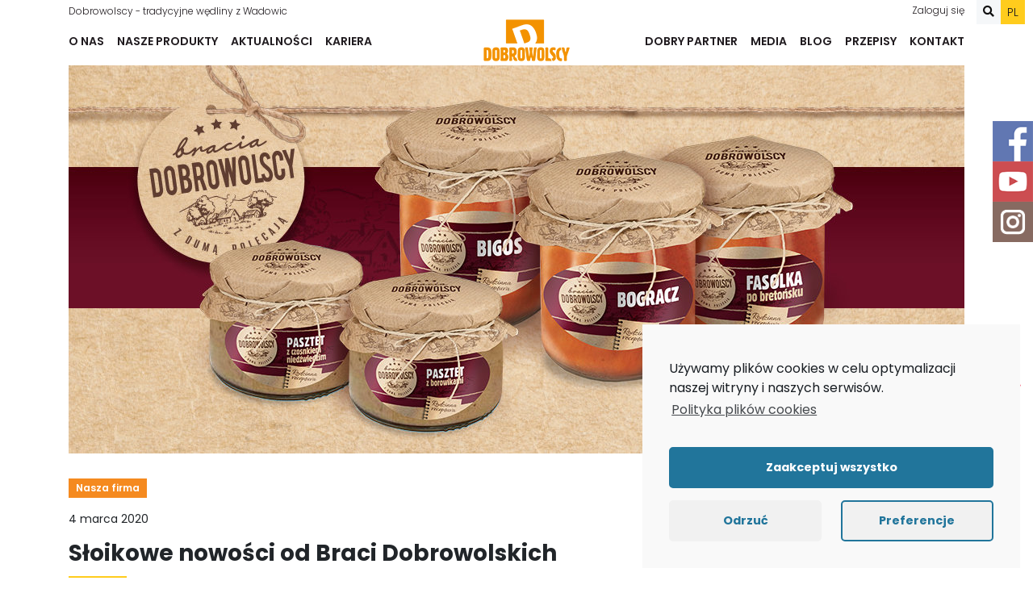

--- FILE ---
content_type: text/html; charset=UTF-8
request_url: https://dobrowolscy.pl/sloikowe-nowosci-od-braci-dobrowolskich/
body_size: 14162
content:
<!DOCTYPE html>
<html lang="pl-PL" prefix="og: http://ogp.me/ns#">

<head>

  <meta charset="UTF-8" /> 
    <meta name="viewport" content="width=device-width, initial-scale=1, shrink-to-fit=no">
  <meta name="description" content="Wędliny, kiełbasy, szynki, polędwice. Tradycyjne produkty z Podkarpacia. Mięsa z polskich hodowli. Najwyższa jakość produktów." />
  <meta name="author" content="RoxArt.pl">
  <link rel="shortcut icon" href="https://dobrowolscy.pl/wp-content/themes/dobrowolscy/images/favicon.png" />
  <meta name="theme-color" content="#FFCC1D" />

  <title>Słoikowe nowości od Braci Dobrowolskich</title>

  <!-- Bootstrap core CSS -->
  <link href="https://dobrowolscy.pl/wp-content/themes/dobrowolscy/vendor/bootstrap/css/bootstrap.min.css" rel="stylesheet">

  <!-- Custom styles for this template -->
  <link href="https://fonts.googleapis.com/css?family=Poppins:300,400,500,600,700&amp;subset=latin-ext" rel="stylesheet">
  <link href="https://fonts.googleapis.com/css?family=Open+Sans&amp;subset=latin-ext" rel="stylesheet">
  <link href="https://fonts.googleapis.com/css?family=Teko:600,700" rel="stylesheet">
  <link rel="stylesheet" href="https://use.fontawesome.com/releases/v5.1.0/css/all.css" integrity="sha384-lKuwvrZot6UHsBSfcMvOkWwlCMgc0TaWr+30HWe3a4ltaBwTZhyTEggF5tJv8tbt" crossorigin="anonymous">
  <link href="https://dobrowolscy.pl/wp-content/themes/dobrowolscy/css/fontawesome-all.min.css" rel="stylesheet">
  <link href="https://dobrowolscy.pl/wp-content/themes/dobrowolscy/css/fontawesome.min.css" rel="stylesheet">
  <link href="https://dobrowolscy.pl/wp-content/themes/dobrowolscy/css/jquery.fancybox.min.css" rel="stylesheet">
  <link href="https://dobrowolscy.pl/wp-content/themes/dobrowolscy/css/owl.carousel.min.css" rel="stylesheet">
  <link href="https://dobrowolscy.pl/wp-content/themes/dobrowolscy/css/owl.theme.default.min.css" rel="stylesheet">
  <link href="https://dobrowolscy.pl/wp-content/themes/dobrowolscy/css/animate.css" rel="stylesheet">
  
  <link href="https://dobrowolscy.pl/wp-content/themes/dobrowolscy/cssmap-poland/cssmap-poland.css" rel="stylesheet">

   
<link rel="alternate" hreflang="pl" href="https://dobrowolscy.pl/sloikowe-nowosci-od-braci-dobrowolskich/" />

<!-- This site is optimized with the Yoast SEO Premium plugin v9.4.2 - https://yoast.com/wordpress/plugins/seo/ -->
<link rel="canonical" href="https://dobrowolscy.pl/sloikowe-nowosci-od-braci-dobrowolskich/" />
<meta property="og:locale" content="pl_PL" />
<meta property="og:type" content="article" />
<meta property="og:title" content="Słoikowe nowości od Braci Dobrowolskich" />
<meta property="og:description" content="Słoikowa rodzina Braci Dobrowolskich kolejny raz się powiększyła. Przedstawiamy dwa nowe pasztety: Pasztet z borowikami &#8211; przepyszny, jak zawsze oparty na rodzinnej recepturze, z aromatem leśnych grzybów Pasztet z czosnkiem niedźwiedzim &#8211; wyrazisty, z charakterystycznym ziołowym aromatem A także dania gotowe w słoikach: Bogracz Bigos Fasolkę po bretońsku Są idealne dla wszystkich zabieganych i oczywiście &hellip;" />
<meta property="og:url" content="https://dobrowolscy.pl/sloikowe-nowosci-od-braci-dobrowolskich/" />
<meta property="og:site_name" content="Dobrowolscy | Łączymy Smakiem Pokolenia - dobrowolscy.pl" />
<meta property="article:publisher" content="https://www.facebook.com/dobrowolscyspzoo/" />
<meta property="article:section" content="Nasza firma" />
<meta property="article:published_time" content="2020-03-04T19:54:44+01:00" />
<meta property="article:modified_time" content="2020-05-13T21:36:16+02:00" />
<meta property="og:updated_time" content="2020-05-13T21:36:16+02:00" />
<meta property="og:image" content="https://dobrowolscy.pl/wp-content/uploads/news_sloiki_bracia_dobrowolscy.jpg" />
<meta property="og:image:secure_url" content="https://dobrowolscy.pl/wp-content/uploads/news_sloiki_bracia_dobrowolscy.jpg" />
<meta property="og:image:width" content="1110" />
<meta property="og:image:height" content="500" />
<meta name="twitter:card" content="summary_large_image" />
<meta name="twitter:description" content="Słoikowa rodzina Braci Dobrowolskich kolejny raz się powiększyła. Przedstawiamy dwa nowe pasztety: Pasztet z borowikami &#8211; przepyszny, jak zawsze oparty na rodzinnej recepturze, z aromatem leśnych grzybów Pasztet z czosnkiem niedźwiedzim &#8211; wyrazisty, z charakterystycznym ziołowym aromatem A także dania gotowe w słoikach: Bogracz Bigos Fasolkę po bretońsku Są idealne dla wszystkich zabieganych i oczywiście [&hellip;]" />
<meta name="twitter:title" content="Słoikowe nowości od Braci Dobrowolskich" />
<meta name="twitter:image" content="https://dobrowolscy.pl/wp-content/uploads/news_sloiki_bracia_dobrowolscy.jpg" />
<!-- / Yoast SEO Premium plugin. -->

<link rel='dns-prefetch' href='//www.google.com' />
<link rel='dns-prefetch' href='//ajax.googleapis.com' />
<link rel='dns-prefetch' href='//maxcdn.bootstrapcdn.com' />
<link rel='dns-prefetch' href='//s.w.org' />
<link rel="alternate" type="application/rss+xml" title="Dobrowolscy | Łączymy Smakiem Pokolenia - dobrowolscy.pl &raquo; Słoikowe nowości od Braci Dobrowolskich Kanał z komentarzami" href="https://dobrowolscy.pl/sloikowe-nowosci-od-braci-dobrowolskich/feed/" />
		<script type="text/javascript">
			window._wpemojiSettings = {"baseUrl":"https:\/\/s.w.org\/images\/core\/emoji\/12.0.0-1\/72x72\/","ext":".png","svgUrl":"https:\/\/s.w.org\/images\/core\/emoji\/12.0.0-1\/svg\/","svgExt":".svg","source":{"concatemoji":"https:\/\/dobrowolscy.pl\/wp-includes\/js\/wp-emoji-release.min.js?ver=5.4.18"}};
			/*! This file is auto-generated */
			!function(e,a,t){var n,r,o,i=a.createElement("canvas"),p=i.getContext&&i.getContext("2d");function s(e,t){var a=String.fromCharCode;p.clearRect(0,0,i.width,i.height),p.fillText(a.apply(this,e),0,0);e=i.toDataURL();return p.clearRect(0,0,i.width,i.height),p.fillText(a.apply(this,t),0,0),e===i.toDataURL()}function c(e){var t=a.createElement("script");t.src=e,t.defer=t.type="text/javascript",a.getElementsByTagName("head")[0].appendChild(t)}for(o=Array("flag","emoji"),t.supports={everything:!0,everythingExceptFlag:!0},r=0;r<o.length;r++)t.supports[o[r]]=function(e){if(!p||!p.fillText)return!1;switch(p.textBaseline="top",p.font="600 32px Arial",e){case"flag":return s([127987,65039,8205,9895,65039],[127987,65039,8203,9895,65039])?!1:!s([55356,56826,55356,56819],[55356,56826,8203,55356,56819])&&!s([55356,57332,56128,56423,56128,56418,56128,56421,56128,56430,56128,56423,56128,56447],[55356,57332,8203,56128,56423,8203,56128,56418,8203,56128,56421,8203,56128,56430,8203,56128,56423,8203,56128,56447]);case"emoji":return!s([55357,56424,55356,57342,8205,55358,56605,8205,55357,56424,55356,57340],[55357,56424,55356,57342,8203,55358,56605,8203,55357,56424,55356,57340])}return!1}(o[r]),t.supports.everything=t.supports.everything&&t.supports[o[r]],"flag"!==o[r]&&(t.supports.everythingExceptFlag=t.supports.everythingExceptFlag&&t.supports[o[r]]);t.supports.everythingExceptFlag=t.supports.everythingExceptFlag&&!t.supports.flag,t.DOMReady=!1,t.readyCallback=function(){t.DOMReady=!0},t.supports.everything||(n=function(){t.readyCallback()},a.addEventListener?(a.addEventListener("DOMContentLoaded",n,!1),e.addEventListener("load",n,!1)):(e.attachEvent("onload",n),a.attachEvent("onreadystatechange",function(){"complete"===a.readyState&&t.readyCallback()})),(n=t.source||{}).concatemoji?c(n.concatemoji):n.wpemoji&&n.twemoji&&(c(n.twemoji),c(n.wpemoji)))}(window,document,window._wpemojiSettings);
		</script>
		<style type="text/css">
img.wp-smiley,
img.emoji {
	display: inline !important;
	border: none !important;
	box-shadow: none !important;
	height: 1em !important;
	width: 1em !important;
	margin: 0 .07em !important;
	vertical-align: -0.1em !important;
	background: none !important;
	padding: 0 !important;
}
</style>
	<link rel='stylesheet' id='login-with-ajax-css'  href='https://dobrowolscy.pl/wp-content/plugins/login-with-ajax/widget/widget.css?ver=3.1.10' type='text/css' media='all' />
<link rel='stylesheet' id='sbi_styles-css'  href='https://dobrowolscy.pl/wp-content/plugins/instagram-feed/css/sbi-styles.min.css?ver=6.3.1' type='text/css' media='all' />
<link rel='stylesheet' id='layerslider-css'  href='https://dobrowolscy.pl/wp-content/plugins/layerslider/static/layerslider/css/layerslider.css?ver=6.7.1' type='text/css' media='all' />
<link rel='stylesheet' id='wp-block-library-css'  href='https://dobrowolscy.pl/wp-includes/css/dist/block-library/style.min.css?ver=5.4.18' type='text/css' media='all' />
<link rel='stylesheet' id='contact-form-7-css'  href='https://dobrowolscy.pl/wp-content/plugins/contact-form-7/includes/css/styles.css?ver=5.2' type='text/css' media='all' />
<link rel='stylesheet' id='cff-css'  href='https://dobrowolscy.pl/wp-content/plugins/custom-facebook-feed/css/cff-style.css?ver=2.15.1' type='text/css' media='all' />
<link rel='stylesheet' id='sb-font-awesome-css'  href='https://maxcdn.bootstrapcdn.com/font-awesome/4.7.0/css/font-awesome.min.css?ver=5.4.18' type='text/css' media='all' />
<link rel='stylesheet' id='menu-image-css'  href='https://dobrowolscy.pl/wp-content/plugins/menu-image/includes/css/menu-image.css?ver=2.9.6' type='text/css' media='all' />
<link rel='stylesheet' id='wpsl-styles-css'  href='https://dobrowolscy.pl/wp-content/plugins/wp-store-locator/css/styles.min.css?ver=2.2.233' type='text/css' media='all' />
<link rel='stylesheet' id='wpml-legacy-horizontal-list-0-css'  href='//dobrowolscy.pl/wp-content/plugins/sitepress-multilingual-cms/templates/language-switchers/legacy-list-horizontal/style.css?ver=1' type='text/css' media='all' />
<link rel='stylesheet' id='dflip-icons-style-css'  href='https://dobrowolscy.pl/wp-content/plugins/3d-flipbook-dflip-lite/assets/css/themify-icons.min.css?ver=1.6.10' type='text/css' media='all' />
<link rel='stylesheet' id='dflip-style-css'  href='https://dobrowolscy.pl/wp-content/plugins/3d-flipbook-dflip-lite/assets/css/dflip.min.css?ver=1.6.10' type='text/css' media='all' />
<link rel='stylesheet' id='cmplz-cookie-css'  href='https://dobrowolscy.pl/wp-content/plugins/complianz-gdpr/assets/css/cookieconsent.min.css?ver=5.0.1' type='text/css' media='all' />
<script type='text/javascript' src='https://ajax.googleapis.com/ajax/libs/jquery/3.3.1/jquery.min.js?ver=3.3.1'></script>
<script type='text/javascript'>
/* <![CDATA[ */
var LWA = {"ajaxurl":"https:\/\/dobrowolscy.pl\/wp-admin\/admin-ajax.php"};
/* ]]> */
</script>
<script type='text/javascript' src='https://dobrowolscy.pl/wp-content/plugins/login-with-ajax/widget/login-with-ajax.js?ver=3.1.10'></script>
<script type='text/javascript'>
/* <![CDATA[ */
var LS_Meta = {"v":"6.7.1"};
/* ]]> */
</script>
<script type='text/javascript' src='https://dobrowolscy.pl/wp-content/plugins/layerslider/static/layerslider/js/greensock.js?ver=1.19.0'></script>
<script type='text/javascript' src='https://dobrowolscy.pl/wp-content/plugins/layerslider/static/layerslider/js/layerslider.kreaturamedia.jquery.js?ver=6.7.1'></script>
<script type='text/javascript' src='https://dobrowolscy.pl/wp-content/plugins/layerslider/static/layerslider/js/layerslider.transitions.js?ver=6.7.1'></script>
<meta name="generator" content="Powered by LayerSlider 6.7.1 - Multi-Purpose, Responsive, Parallax, Mobile-Friendly Slider Plugin for WordPress." />
<!-- LayerSlider updates and docs at: https://layerslider.kreaturamedia.com -->
<link rel='https://api.w.org/' href='https://dobrowolscy.pl/wp-json/' />
<link rel="EditURI" type="application/rsd+xml" title="RSD" href="https://dobrowolscy.pl/xmlrpc.php?rsd" />
<link rel="wlwmanifest" type="application/wlwmanifest+xml" href="https://dobrowolscy.pl/wp-includes/wlwmanifest.xml" /> 
<meta name="generator" content="WordPress 5.4.18" />
<link rel='shortlink' href='https://dobrowolscy.pl/?p=12892' />
<link rel="alternate" type="application/json+oembed" href="https://dobrowolscy.pl/wp-json/oembed/1.0/embed?url=https%3A%2F%2Fdobrowolscy.pl%2Fsloikowe-nowosci-od-braci-dobrowolskich%2F" />
<link rel="alternate" type="text/xml+oembed" href="https://dobrowolscy.pl/wp-json/oembed/1.0/embed?url=https%3A%2F%2Fdobrowolscy.pl%2Fsloikowe-nowosci-od-braci-dobrowolskich%2F&#038;format=xml" />
<meta name="generator" content="WPML ver:4.3.16 stt:1,3,23,41;" />
<script data-cfasync="false"> var dFlipLocation = "https://dobrowolscy.pl/wp-content/plugins/3d-flipbook-dflip-lite/assets/"; var dFlipWPGlobal = {"text":{"toggleSound":"Turn on\/off Sound","toggleThumbnails":"Toggle Thumbnails","toggleOutline":"Toggle Outline\/Bookmark","previousPage":"Previous Page","nextPage":"Next Page","toggleFullscreen":"Toggle Fullscreen","zoomIn":"Zoom In","zoomOut":"Zoom Out","toggleHelp":"Toggle Help","singlePageMode":"Single Page Mode","doublePageMode":"Double Page Mode","downloadPDFFile":"Download PDF File","gotoFirstPage":"Goto First Page","gotoLastPage":"Goto Last Page","share":"Share","mailSubject":"I wanted you to see this FlipBook","mailBody":"Check out this site {{url}}","loading":"Loading"},"moreControls":"download,pageMode,startPage,endPage,sound","hideControls":"","scrollWheel":"true","backgroundColor":"#777","backgroundImage":"","height":"auto","paddingLeft":"20","paddingRight":"20","controlsPosition":"bottom","duration":800,"soundEnable":"true","enableDownload":"true","enableAnalytics":"false","webgl":"true","hard":"none","maxTextureSize":"1600","rangeChunkSize":"524288","zoomRatio":1.5,"stiffness":3,"pageMode":"0","singlePageMode":"0","pageSize":"0","autoPlay":"false","autoPlayDuration":5000,"autoPlayStart":"false","linkTarget":"2","sharePrefix":"flipbook-"};</script>		<style type="text/css" id="wp-custom-css">
			.prod{
	background-color:#FFF;
}
.fixed-top{
	height: 60px;
}
@media (max-width:480px)  { /* smartphones, Android phones, landscape iPhone */ 
.fixed-top{
	height: 70px;
}
}		</style>
		<link href="https://dobrowolscy.pl/wp-content/themes/dobrowolscy/style.css" rel="stylesheet">  


<!-- Global site tag (gtag.js) - Google Analytics -->
<script type="text/plain" class="cmplz-script" async src="https://www.googletagmanager.com/gtag/js?id=UA-165686335-1"></script>
<script>
  window.dataLayer = window.dataLayer || [];
  function gtag(){dataLayer.push(arguments);}
  gtag('js', new Date());

  gtag('config', 'UA-165686335-1');
</script>

<script type="text/plain" class="cmplz-script cmplz-stats">
  (function(i,s,o,g,r,a,m){i['GoogleAnalyticsObject']=r;i[r]=i[r]||function(){
    (i[r].q=i[r].q||[]).push(arguments)},i[r].l=1*new Date();a=s.createElement(o),
    m=s.getElementsByTagName(o)[0];a.async=1;a.src=g;m.parentNode.insertBefore(a,m)
  })(window,document,'script','//www.google-analytics.com/analytics.js','ga');

  ga('create', 'UA-131138479-1', 'auto');
  ga('send', 'pageview');
</script>

<!-- Facebook Pixel Code -->
<script type="text/plain" class="cmplz-script">
  !function(f,b,e,v,n,t,s)
  {if(f.fbq)return;n=f.fbq=function(){n.callMethod?
    n.callMethod.apply(n,arguments):n.queue.push(arguments)};
    if(!f._fbq)f._fbq=n;n.push=n;n.loaded=!0;n.version='2.0';
    n.queue=[];t=b.createElement(e);t.async=!0;
    t.src=v;s=b.getElementsByTagName(e)[0];
    s.parentNode.insertBefore(t,s)}(window,document,'script',
      'https://connect.facebook.net/en_US/fbevents.js');
    fbq('init', '904028042969390'); 
    fbq('track', 'PageView');
  </script>
  <noscript>
    <img height="1" width="1" 
    src="https://www.facebook.com/tr?id=904028042969390&ev=PageView
    &noscript=1"/>
  </noscript>
  <!-- End Facebook Pixel Code -->
	
	<!-- Facebook -->
	<div id="fb-root"></div>
	<script type="text/plain" class="cmplz-script" async defer crossorigin="anonymous" src="https://connect.facebook.net/pl_PL/sdk.js#xfbml=1&version=v6.0&appId=1663356437065677"></script>
	
	<script>
    (function (c, s, q, u, a, r, e) {
        c.hj=c.hj||function(){(c.hj.q=c.hj.q||[]).push(arguments)};
        c._hjSettings = { hjid: a };
        r = s.getElementsByTagName('head')[0];
        e = s.createElement('script');
        e.async = true;
        e.src = q + c._hjSettings.hjid + u;
        r.appendChild(e);
    })(window, document, 'https://static.hj.contentsquare.net/c/csq-', '.js', 5358484);
</script>

</head>

<body data-cmplz=1 id="top" class="post-template-default single single-post postid-12892 single-format-standard">

  
  
  <div id="preloader">
    <div id="status">
      <img src="https://dobrowolscy.pl/wp-content/themes/dobrowolscy/images/logo.png" alt="Loader">
    </div>
  </div>

  <div id="fb-root"></div>
  <script type="text/plain" class="cmplz-script">(function(d, s, id) {
    var js, fjs = d.getElementsByTagName(s)[0];
    if (d.getElementById(id)) return;
    js = d.createElement(s); js.id = id;
    js.src = 'https://connect.facebook.net/pl_PL/sdk.js#xfbml=1&version=v3.1';
    fjs.parentNode.insertBefore(js, fjs);
  }(document, 'script', 'facebook-jssdk'));</script>

  <section id="yellow-bar">
    <div class="container">
      <div class="row">
        <div class="col col-2 ml-auto">

        </div>
      </div>
    </div>
  </section>

  <section id="top-bar" class="d-block">
    <div class='container position-relative'>
      <div class="row">
        <div class="col col-6 left">        
          <h1 class="d-none d-lg-block">Dobrowolscy - tradycyjne wędliny z Wadowic</h1>
        </div>
        <div class="col col-6 col-xl-6 right">    
                        <a class="login d-none d-lg-block" href="http://dobrowolscy.pl/materialy-do-pobrania/">Zaloguj się</a>
            
            <div class="dropdown dropdown2">
              <a id="search_button" class="search"><i class="fas fa-search"></i></a>
            </div>
 <!-- $curr_lang != "hu" -->
            <div class="dropdown">
              <a class="lang" href="#">pl</a>
              <ul class="sub-menu">
                              </ul>
            </div>
            <!--           <a href="#">Platforma <b>B2B</b></a> -->
          </div>
        </div>
      </div>
    </section>

    <!-- Navigation -->
    <nav class="navbar navbar-expand-lg navbar-light fixed-top">
      <div class="container">
        <button class="navbar-toggler" type="button" data-toggle="collapse" data-target=".navbarResponsive" aria-controls="navbarResponsive" aria-expanded="false" aria-label="Toggle navigation">
          <span class="navbar-toggler-icon"></span>
        </button>
        <div class="navbar-collapse collapse navbarResponsive">
          <ul id="menu-menu-glowne-lewe" class="nav navbar-nav mr-auto"><li id="menu-item-26" class="menu-item menu-item-type-post_type menu-item-object-page menu-item-has-children menu-item-26"><a href="https://dobrowolscy.pl/o-nas/">O nas</a>
<ul class="sub-menu">
	<li id="menu-item-3738" class="menu-item menu-item-type-post_type menu-item-object-page menu-item-3738"><a href="https://dobrowolscy.pl/nasza-firma/">Nasza firma</a></li>
	<li id="menu-item-3964" class="menu-item menu-item-type-post_type menu-item-object-page menu-item-3964"><a href="https://dobrowolscy.pl/nagrody/">Nagrody</a></li>
	<li id="menu-item-24" class="menu-item menu-item-type-post_type menu-item-object-page menu-item-24"><a href="https://dobrowolscy.pl/standardy/">Standardy</a></li>
	<li id="menu-item-37512" class="menu-item menu-item-type-post_type menu-item-object-page menu-item-37512"><a href="https://dobrowolscy.pl/ksef/">KSEF</a></li>
	<li id="menu-item-28311" class="menu-item menu-item-type-custom menu-item-object-custom menu-item-has-children menu-item-28311"><a href="#">INFORMACJA O REALIZOWANEJ STRATEGII PODATKOWEJ</a>
	<ul class="sub-menu">
		<li id="menu-item-28309" class="menu-item menu-item-type-post_type menu-item-object-page menu-item-28309"><a href="https://dobrowolscy.pl/informacja-o-realizowanej-strategii-podatkowej/">2020</a></li>
		<li id="menu-item-28308" class="menu-item menu-item-type-post_type menu-item-object-page menu-item-28308"><a href="https://dobrowolscy.pl/informacja-o-realizowanej-strategii-podatkowej-2021/">2021</a></li>
		<li id="menu-item-30831" class="menu-item menu-item-type-post_type menu-item-object-page menu-item-30831"><a href="https://dobrowolscy.pl/informacja-o-realizowanej-strategii-podatkowej-2022/">2022</a></li>
		<li id="menu-item-36710" class="menu-item menu-item-type-post_type menu-item-object-page menu-item-36710"><a href="https://dobrowolscy.pl/informacja-o-realizowanej-strategii-podatkowej-2023/">2023</a></li>
	</ul>
</li>
</ul>
</li>
<li id="menu-item-25" class="menu-item menu-item-type-post_type menu-item-object-page menu-item-has-children menu-item-25"><a href="https://dobrowolscy.pl/produkty/">Nasze produkty</a>
<ul class="sub-menu">
	<li id="menu-item-12454" class="left_col menu-item menu-item-type-custom menu-item-object-custom menu-item-12454"><a href="https://dobrowolscy.pl/dobrowolscypr/szynki-poledwice/">SZYNKI &#8211; POLĘDWICE</a></li>
	<li id="menu-item-12455" class="left_col menu-item menu-item-type-custom menu-item-object-custom menu-item-12455"><a href="https://dobrowolscy.pl/dobrowolscypr/kielbasy-grube-i-parowki/">KIEŁBASY GRUBE I SALAMI</a></li>
	<li id="menu-item-14015" class="left_col menu-item menu-item-type-custom menu-item-object-custom menu-item-14015"><a href="https://dobrowolscy.pl/dobrowolscy/kielbasy-cienkie/">KIEŁBASY CIENKIE</a></li>
	<li id="menu-item-12456" class="left_col menu-item menu-item-type-custom menu-item-object-custom menu-item-12456"><a href="https://dobrowolscy.pl/dobrowolscypr/parowki/">PARÓWKI</a></li>
	<li id="menu-item-12458" class="left_col menu-item menu-item-type-custom menu-item-object-custom menu-item-12458"><a href="https://dobrowolscy.pl/dobrowolscypr/wedliny-kanapkowe/">WĘDLINY KANAPKOWE</a></li>
	<li id="menu-item-12459" class="left_col menu-item menu-item-type-custom menu-item-object-custom menu-item-12459"><a href="https://dobrowolscy.pl/dobrowolscypr/boczki-i-parowki/">BOCZKI</a></li>
	<li id="menu-item-14016" class="left_col menu-item menu-item-type-custom menu-item-object-custom menu-item-14016"><a href="https://dobrowolscy.pl/dobrowolscypr/pieczenie/">Pieczenie</a></li>
	<li id="menu-item-12460" class="left_col menu-item menu-item-type-custom menu-item-object-custom menu-item-12460"><a href="https://dobrowolscy.pl/dobrowolscypr/podroby/">Wyroby podrobowe</a></li>
	<li id="menu-item-30160" class="left_col menu-item menu-item-type-custom menu-item-object-custom menu-item-30160"><a href="https://dobrowolscy.pl/dobrowolscy/konserwy-miesne/">Konserwy mięsne</a></li>
	<li id="menu-item-29577" class="left_col menu-item menu-item-type-custom menu-item-object-custom menu-item-29577"><a href="https://dobrowolscy.pl/dobrowolscypr/miesa/">Mięsa</a></li>
	<li id="menu-item-12531" class="left_col menu-item menu-item-type-custom menu-item-object-custom menu-item-12531"><a href="https://dobrowolscy.pl/dobrowolscypr/karmy-golucky/">Karma dla psa</a></li>
</ul>
</li>
<li id="menu-item-27" class="menu-item menu-item-type-post_type menu-item-object-page menu-item-27"><a href="https://dobrowolscy.pl/aktualnosci/">Aktualności</a></li>
<li id="menu-item-13315" class="menu-item menu-item-type-post_type menu-item-object-page menu-item-13315"><a href="https://dobrowolscy.pl/kariera/">Kariera</a></li>
</ul> 
          </div>
          <a class="navbar-brand" href="https://dobrowolscy.pl/"><img src="https://dobrowolscy.pl/wp-content/themes/dobrowolscy/images/logo.png" alt="Logo Dobrowolscy"></a>
          <div class="navbar-collapse collapse navbarResponsive">
            <ul id="menu-menu-glowne-prawe" class="nav navbar-nav ml-auto"><li id="menu-item-31" class="menu-item menu-item-type-post_type menu-item-object-page menu-item-31"><a href="https://dobrowolscy.pl/dobry-partner/">Dobry partner</a></li>
<li id="menu-item-29" class="menu-item menu-item-type-post_type menu-item-object-page menu-item-29"><a href="https://dobrowolscy.pl/media/">Media</a></li>
<li id="menu-item-7954" class="menu-item menu-item-type-taxonomy menu-item-object-category menu-item-7954"><a href="https://dobrowolscy.pl/category/blog/">Blog</a></li>
<li id="menu-item-30120" class="menu-item menu-item-type-taxonomy menu-item-object-category menu-item-30120"><a href="https://dobrowolscy.pl/category/przepisy/">Przepisy</a></li>
<li id="menu-item-30" class="menu-item menu-item-type-post_type menu-item-object-page menu-item-30"><a href="https://dobrowolscy.pl/kontakt/">Kontakt</a></li>
</ul> 
            </div>
          </div>
        </nav>

	
		 
        <div class="search-container">
          <div class="container">
            <div class="row">
              <div class="col">
                <a id="close_search">X</a>
                <div class="wrapper">

<form role="search" method="get" id="searchform" class="searchform" action="https://dobrowolscy.pl/">

	<input type="text" value="" name="s" id="s" class="form-control" placeholder="Wyszukaj produkt">
	<button type="submit" class="form-control-feedback" id="searchsubmit"><span class="fa fa-search "></span></button>
	
<input type='hidden' name='lang' value='pl' /></form></div>
              </div>
            </div>
          </div>
        </div>
			
		        <div class="ue-index">
          <a href="https://dobrowolscy.pl/fundusze-europejskie"><img class="ue-1" src="https://dobrowolscy.pl/wp-content/themes/dobrowolscy/images/ue-index.png" alt="Fundusze Europejskie"></a>
			<a href="https://dobrowolscy.pl/fundusze-europejskie-2"><img class="ue-2" src="https://dobrowolscy.pl/wp-content/uploads/belka-POIR_pl-1.jpg" alt="Fundusze Europejskie"></a>
        </div>
			
		
	
        <div class="side-links">
          <a href="https://www.facebook.com/dobrowolscyspzoo/" class="link" target="_blank"><img src="https://dobrowolscy.pl/wp-content/themes/dobrowolscy/images/facebook.png" alt="Dobrowolscy - Facebook"></a>
          <a href="https://www.youtube.com/channel/UCQ0kasdGoUUMSopGbh6C_iw" class="link" target="_blank"><img src="https://dobrowolscy.pl/wp-content/themes/dobrowolscy/images/youtube.png" alt="Dobrowolscy - YouTube"></a>
          <a href="https://www.instagram.com/dobrowolscy.pl" class="link" target="_blank"><img src="https://dobrowolscy.pl/wp-content/themes/dobrowolscy/images/instagram.png" alt="Dobrowolscy - Instagram"></a>
        </div>
		
		        <div class="stopro d-none d-sm-block">
          <div class="wrapper">
            <img src="https://dobrowolscy.pl/wp-content/themes/dobrowolscy/images/stopro.png" alt="Dobrowolscy - 100% polskiego kapitału"><p>Dobrowolscy<br />
<span><b>100%</b><br />
Polskiego kapitału</span></p>
          </div>
        </div>
		


<section class="page-content index-blog blog-content">
	<div class="container">
		<div class="row">
			<div class="col col-12 col-lg-12 wpisy">
				<div class="row">
					

						<div class="blog-zawartosc" > 
							<div class="col-md-12 blog-img">

								<img width="1110" height="500" src="https://dobrowolscy.pl/wp-content/uploads/news_sloiki_bracia_dobrowolscy-1110x500.jpg" class="attachment-full-blog size-full-blog wp-post-image" alt="" srcset="https://dobrowolscy.pl/wp-content/uploads/news_sloiki_bracia_dobrowolscy.jpg 1110w, https://dobrowolscy.pl/wp-content/uploads/news_sloiki_bracia_dobrowolscy-300x135.jpg 300w, https://dobrowolscy.pl/wp-content/uploads/news_sloiki_bracia_dobrowolscy-1024x461.jpg 1024w, https://dobrowolscy.pl/wp-content/uploads/news_sloiki_bracia_dobrowolscy-150x68.jpg 150w, https://dobrowolscy.pl/wp-content/uploads/news_sloiki_bracia_dobrowolscy-768x346.jpg 768w, https://dobrowolscy.pl/wp-content/uploads/news_sloiki_bracia_dobrowolscy-350x157.jpg 350w, https://dobrowolscy.pl/wp-content/uploads/news_sloiki_bracia_dobrowolscy-152x68.jpg 152w, https://dobrowolscy.pl/wp-content/uploads/news_sloiki_bracia_dobrowolscy-36x16.jpg 36w, https://dobrowolscy.pl/wp-content/uploads/news_sloiki_bracia_dobrowolscy-48x22.jpg 48w" sizes="(max-width: 1110px) 100vw, 1110px" />							</div>
							<div class="col-md-12 col-sm-12 col-lg-12 col-xs-12 blog-tresc">
								<div class="blog-tytul">
									<ul class="post-categories">
	<li><a href="https://dobrowolscy.pl/category/nasza-firma/" rel="category tag">Nasza firma</a></li></ul>																		<p class="data">4 marca 2020</p>
										
									<h1 class="header" href="https://dobrowolscy.pl/sloikowe-nowosci-od-braci-dobrowolskich/">Słoikowe nowości od Braci Dobrowolskich</h1>
									
								</div>
								<div class="blog-opis">
									<p>Słoikowa rodzina Braci Dobrowolskich kolejny raz się powiększyła.</p>
<p>Przedstawiamy dwa nowe pasztety:</p>
<ul>
<li>Pasztet z borowikami &#8211; przepyszny, jak zawsze oparty na rodzinnej recepturze, z aromatem leśnych grzybów</li>
<li>Pasztet z czosnkiem niedźwiedzim &#8211; wyrazisty, z charakterystycznym ziołowym aromatem</li>
</ul>
<p>A także dania gotowe w słoikach:</p>
<ul>
<li>Bogracz</li>
<li>Bigos</li>
<li>Fasolkę po bretońsku</li>
</ul>
<p>Są idealne dla wszystkich zabieganych i oczywiście przygotowane według rodzinnej receptury. Jednym słowem&#8230; Mniam. Dajcie znać, gdy tylko spróbujecie!</p>
								</div>

							</div>

							<div class="col-md-12 col-sm-12 col-lg-12 col-xs-12 blog-galeria">
								<div class="row">
									

									
								</div>
							</div>
						</div>
								</div>
		</div>


<!-- 		<div class="col col-12 col-lg-3 ml-auto sidebar no-padding">
			<div class="wrapper row">
				<div class="widget kategorie col col-12">
					<h3>Kategorie</h3>
										<ul>
																				<li class="kategoria-wpisu">
								<a class="" href="https://dobrowolscy.pl/category/blog/">Blog <span class="liczba">(110)</span></a>
							</li>
																				<li class="kategoria-wpisu">
								<a class="" href="https://dobrowolscy.pl/category/komunikaty-prasowe/">Komunikaty prasowe <span class="liczba">(31)</span></a>
							</li>
																				<li class="kategoria-wpisu">
								<a class="" href="https://dobrowolscy.pl/category/bez-kategorii-de/">Bez kategorii <span class="liczba">(0)</span></a>
							</li>
																				<li class="kategoria-wpisu">
								<a class="" href="https://dobrowolscy.pl/category/bez-kategorii-en/">Bez kategorii <span class="liczba">(0)</span></a>
							</li>
																				<li class="kategoria-wpisu">
								<a class="" href="https://dobrowolscy.pl/category/przepisy/">Przepisy <span class="liczba">(20)</span></a>
							</li>
																				<li class="kategoria-wpisu">
								<a class="" href="https://dobrowolscy.pl/category/nasza-firma/">Nasza firma <span class="liczba">(99)</span></a>
							</li>
																				<li class="kategoria-wpisu">
								<a class="" href="https://dobrowolscy.pl/category/dobry-partner/">Dobry partner <span class="liczba">(0)</span></a>
							</li>
																				<li class="kategoria-wpisu">
								<a class="" href="https://dobrowolscy.pl/category/bez-kategorii/">Bez kategorii <span class="liczba">(3)</span></a>
							</li>
											</ul>
				</div>
				<div class="widget posty col col-12 col-sm-6 col-lg-12">
					<h3>Popularne posty</h3>
					
												<a href="https://dobrowolscy.pl/miedzynarodowy-dzien-ziemi/" class="post row no-margin">
								<div class="col col-3 no-padding img">
									<img width="70" height="70" src="https://dobrowolscy.pl/wp-content/uploads/1110x500-blog-dzieŮ-ziemi-1-min-70x70.jpg" class="attachment-sidebar-post size-sidebar-post wp-post-image" alt="" srcset="https://dobrowolscy.pl/wp-content/uploads/1110x500-blog-dzieŮ-ziemi-1-min-70x70.jpg 70w, https://dobrowolscy.pl/wp-content/uploads/1110x500-blog-dzieŮ-ziemi-1-min-289x289.jpg 289w" sizes="(max-width: 70px) 100vw, 70px" />								</div>
								<div class="col col-8 ml-auto no-padding content">
									<p class="tytul">Międzynarodowy Dzień Ziemi</p>
									<p class="data">18 kwietnia 2024</p>
								</div>
							</a>
														<a href="https://dobrowolscy.pl/dieta-na-jesien-dobre-jesienne-menu-ktore-wspomaga-odpornosc/" class="post row no-margin">
								<div class="col col-3 no-padding img">
									<img width="70" height="70" src="https://dobrowolscy.pl/wp-content/uploads/AdobeStock_178943537-70x70.jpeg" class="attachment-sidebar-post size-sidebar-post wp-post-image" alt="" srcset="https://dobrowolscy.pl/wp-content/uploads/AdobeStock_178943537-70x70.jpeg 70w, https://dobrowolscy.pl/wp-content/uploads/AdobeStock_178943537-289x289.jpeg 289w" sizes="(max-width: 70px) 100vw, 70px" />								</div>
								<div class="col col-8 ml-auto no-padding content">
									<p class="tytul">Dieta na jesień – dobre jesienne menu, które wspomaga odporność</p>
									<p class="data">24 listopada 2025</p>
								</div>
							</a>
														<a href="https://dobrowolscy.pl/czy-wedliny-moga-byc-czescia-zdrowej-diety/" class="post row no-margin">
								<div class="col col-3 no-padding img">
									<img width="70" height="70" src="https://dobrowolscy.pl/wp-content/uploads/zdrowe-wedliny-1-70x70.jpeg" class="attachment-sidebar-post size-sidebar-post wp-post-image" alt="" srcset="https://dobrowolscy.pl/wp-content/uploads/zdrowe-wedliny-1-70x70.jpeg 70w, https://dobrowolscy.pl/wp-content/uploads/zdrowe-wedliny-1-289x289.jpeg 289w" sizes="(max-width: 70px) 100vw, 70px" />								</div>
								<div class="col col-8 ml-auto no-padding content">
									<p class="tytul">Czy wędliny mogą być częścią zdrowej diety?</p>
									<p class="data">3 listopada 2025</p>
								</div>
							</a>
											</div>
				<div class="widget facebook col col-12 col-sm-6 col-lg-12">
					<h3>Facebook</h3>
					<div data-placeholder-image="https://dobrowolscy.pl/wp-content/plugins/complianz-gdpr/assets/images/placeholder-facebook.jpg" class="cmplz-placeholder-element cmplz-noframe fb-page" data-href="https://www.facebook.com/dobrowolscyspzoo/" data-tabs="timeline" data-height="400" data-small-header="false" data-adapt-container-width="true" data-hide-cover="false" data-show-facepile="true"><blockquote cite="https://www.facebook.com/dobrowolscyspzoo/" class="fb-xfbml-parse-ignore"><a href="https://www.facebook.com/dobrowolscyspzoo/">Dobrowolscy</a></blockquote></div>
				</div>
				<div class="widget tagi col col-12">
					<h3>Tagi</h3>
					<a href="https://dobrowolscy.pl/tag/tradycyjne-wedliny/" class="tag-cloud-link tag-link-1366 tag-link-position-1" style="font-size: 22pt;" aria-label="Tradycyjne wędliny (5 elementów)">Tradycyjne wędliny</a>
<a href="https://dobrowolscy.pl/tag/zdrowe-wedliny/" class="tag-cloud-link tag-link-1372 tag-link-position-2" style="font-size: 22pt;" aria-label="Zdrowe wędliny (5 elementów)">Zdrowe wędliny</a>
<a href="https://dobrowolscy.pl/tag/firma/" class="tag-cloud-link tag-link-19 tag-link-position-3" style="font-size: 19.666666666667pt;" aria-label="firma (4 elementy)">firma</a>
<a href="https://dobrowolscy.pl/tag/dobrowolscy/" class="tag-cloud-link tag-link-1367 tag-link-position-4" style="font-size: 19.666666666667pt;" aria-label="Dobrowolscy (4 elementy)">Dobrowolscy</a>
<a href="https://dobrowolscy.pl/tag/przepisy-na-grilla/" class="tag-cloud-link tag-link-285 tag-link-position-5" style="font-size: 19.666666666667pt;" aria-label="przepisy na grilla (4 elementy)">przepisy na grilla</a>
<a href="https://dobrowolscy.pl/tag/wedliny/" class="tag-cloud-link tag-link-1365 tag-link-position-6" style="font-size: 19.666666666667pt;" aria-label="Wędliny (4 elementy)">Wędliny</a>
<a href="https://dobrowolscy.pl/tag/nagrody/" class="tag-cloud-link tag-link-22 tag-link-position-7" style="font-size: 16.75pt;" aria-label="nagrody (3 elementy)">nagrody</a>
<a href="https://dobrowolscy.pl/tag/zdrowa-dieta/" class="tag-cloud-link tag-link-1371 tag-link-position-8" style="font-size: 16.75pt;" aria-label="zdrowa dieta (3 elementy)">zdrowa dieta</a>
<a href="https://dobrowolscy.pl/tag/certyfikat/" class="tag-cloud-link tag-link-23 tag-link-position-9" style="font-size: 16.75pt;" aria-label="certyfikat (3 elementy)">certyfikat</a>
<a href="https://dobrowolscy.pl/tag/chude-mieso/" class="tag-cloud-link tag-link-507 tag-link-position-10" style="font-size: 13.25pt;" aria-label="chude mięso (2 elementy)">chude mięso</a>
<a href="https://dobrowolscy.pl/tag/mieso-wolowe/" class="tag-cloud-link tag-link-287 tag-link-position-11" style="font-size: 13.25pt;" aria-label="mięso wołowe (2 elementy)">mięso wołowe</a>
<a href="https://dobrowolscy.pl/tag/wolowina/" class="tag-cloud-link tag-link-286 tag-link-position-12" style="font-size: 13.25pt;" aria-label="wołowina (2 elementy)">wołowina</a>
<a href="https://dobrowolscy.pl/tag/wieprzowina/" class="tag-cloud-link tag-link-320 tag-link-position-13" style="font-size: 13.25pt;" aria-label="wieprzowina (2 elementy)">wieprzowina</a>
<a href="https://dobrowolscy.pl/tag/boczek/" class="tag-cloud-link tag-link-441 tag-link-position-14" style="font-size: 13.25pt;" aria-label="boczek (2 elementy)">boczek</a>
<a href="https://dobrowolscy.pl/tag/szynka/" class="tag-cloud-link tag-link-1373 tag-link-position-15" style="font-size: 13.25pt;" aria-label="Szynka (2 elementy)">Szynka</a>
<a href="https://dobrowolscy.pl/tag/wiejska-przekaskowa/" class="tag-cloud-link tag-link-1368 tag-link-position-16" style="font-size: 8pt;" aria-label="Wiejska Przekąskowa (1 element)">Wiejska Przekąskowa</a>
<a href="https://dobrowolscy.pl/tag/etykiety-na-wedlinach/" class="tag-cloud-link tag-link-1370 tag-link-position-17" style="font-size: 8pt;" aria-label="Etykiety na wędlinach (1 element)">Etykiety na wędlinach</a>
<a href="https://dobrowolscy.pl/tag/poledwica/" class="tag-cloud-link tag-link-1379 tag-link-position-18" style="font-size: 8pt;" aria-label="Polędwica (1 element)">Polędwica</a>
<a href="https://dobrowolscy.pl/tag/sezonowe-skladniki/" class="tag-cloud-link tag-link-1378 tag-link-position-19" style="font-size: 8pt;" aria-label="sezonowe składniki (1 element)">sezonowe składniki</a>
<a href="https://dobrowolscy.pl/tag/lokalne-produkty/" class="tag-cloud-link tag-link-1375 tag-link-position-20" style="font-size: 8pt;" aria-label="Lokalne produkty (1 element)">Lokalne produkty</a>
<a href="https://dobrowolscy.pl/tag/przyprawy/" class="tag-cloud-link tag-link-1369 tag-link-position-21" style="font-size: 8pt;" aria-label="Przyprawy (1 element)">Przyprawy</a>
<a href="https://dobrowolscy.pl/tag/sezonowe-przysmaki/" class="tag-cloud-link tag-link-1376 tag-link-position-22" style="font-size: 8pt;" aria-label="sezonowe przysmaki (1 element)">sezonowe przysmaki</a>
<a href="https://dobrowolscy.pl/tag/dieta-na-jesien/" class="tag-cloud-link tag-link-1377 tag-link-position-23" style="font-size: 8pt;" aria-label="dieta na jesień (1 element)">dieta na jesień</a>
<a href="https://dobrowolscy.pl/tag/produkty-regionalne/" class="tag-cloud-link tag-link-1374 tag-link-position-24" style="font-size: 8pt;" aria-label="Produkty regionalne (1 element)">Produkty regionalne</a>
<a href="https://dobrowolscy.pl/tag/sos-brytyjski/" class="tag-cloud-link tag-link-1364 tag-link-position-25" style="font-size: 8pt;" aria-label="sos brytyjski (1 element)">sos brytyjski</a>
<a href="https://dobrowolscy.pl/tag/tatar/" class="tag-cloud-link tag-link-1362 tag-link-position-26" style="font-size: 8pt;" aria-label="tatar (1 element)">tatar</a>
<a href="https://dobrowolscy.pl/tag/dobrowolscy-od-kuchni/" class="tag-cloud-link tag-link-1363 tag-link-position-27" style="font-size: 8pt;" aria-label="dobrowolscy od kuchni (1 element)">dobrowolscy od kuchni</a>
<a href="https://dobrowolscy.pl/tag/dieta-redukcyjna/" class="tag-cloud-link tag-link-1380 tag-link-position-28" style="font-size: 8pt;" aria-label="dieta redukcyjna (1 element)">dieta redukcyjna</a>
<a href="https://dobrowolscy.pl/tag/kanapki/" class="tag-cloud-link tag-link-1335 tag-link-position-29" style="font-size: 8pt;" aria-label="kanapki (1 element)">kanapki</a>
<a href="https://dobrowolscy.pl/tag/dieta/" class="tag-cloud-link tag-link-548 tag-link-position-30" style="font-size: 8pt;" aria-label="dieta (1 element)">dieta</a>
<a href="https://dobrowolscy.pl/tag/przechowywanie-miesa/" class="tag-cloud-link tag-link-526 tag-link-position-31" style="font-size: 8pt;" aria-label="przechowywanie mięsa (1 element)">przechowywanie mięsa</a>
<a href="https://dobrowolscy.pl/tag/schab/" class="tag-cloud-link tag-link-508 tag-link-position-32" style="font-size: 8pt;" aria-label="schab (1 element)">schab</a>
<a href="https://dobrowolscy.pl/tag/bekon/" class="tag-cloud-link tag-link-442 tag-link-position-33" style="font-size: 8pt;" aria-label="bekon (1 element)">bekon</a>
<a href="https://dobrowolscy.pl/tag/mieso-mielone/" class="tag-cloud-link tag-link-422 tag-link-position-34" style="font-size: 8pt;" aria-label="mięso mielone (1 element)">mięso mielone</a>
<a href="https://dobrowolscy.pl/tag/burgery-przepis/" class="tag-cloud-link tag-link-288 tag-link-position-35" style="font-size: 8pt;" aria-label="burgery przepis (1 element)">burgery przepis</a>
<a href="https://dobrowolscy.pl/tag/porady-kulinarne/" class="tag-cloud-link tag-link-284 tag-link-position-36" style="font-size: 8pt;" aria-label="porady kulinarne (1 element)">porady kulinarne</a>
<a href="https://dobrowolscy.pl/tag/przepis/" class="tag-cloud-link tag-link-24 tag-link-position-37" style="font-size: 8pt;" aria-label="przepis (1 element)">przepis</a>
<a href="https://dobrowolscy.pl/tag/media/" class="tag-cloud-link tag-link-21 tag-link-position-38" style="font-size: 8pt;" aria-label="media (1 element)">media</a>
<a href="https://dobrowolscy.pl/tag/tatar-z-ligawy-wolowej/" class="tag-cloud-link tag-link-1361 tag-link-position-39" style="font-size: 8pt;" aria-label="tatar z ligawy wołowej (1 element)">tatar z ligawy wołowej</a>
<a href="https://dobrowolscy.pl/tag/wedlina-na-swieta/" class="tag-cloud-link tag-link-1381 tag-link-position-40" style="font-size: 8pt;" aria-label="wędlina na święta (1 element)">wędlina na święta</a>				</div>
			</div>
		</div> -->


	</div>
</div>
</section>

<section class="index-pasek przezroczyste">
	<div class="container">
		<div class="row position-relative">
			<div class="col col-12 col-md-10 mx-auto pasek">
				<div class="row position-relative">

											
							<div class="col col-12 col-sm-6 offset-sm-1 col-md-5 offset-md-3 col-lg-4 offset-lg-4 center">
								<img src="https://dobrowolscy.pl/wp-content/themes/dobrowolscy/images/icon-polska.png"><span class="text">Jesteśmy już w<br><span class="yellow">6000+</span><br><b>sklepach w Polsce</b></span>
							</div>
							<div class="col col-12 col-sm-5 col-md-4 col-lg-4 right">
								<span><b>Nasze produkty możesz znaleźć m.in. w sieciach:</b> Delikatesy Centrum, Stokrotka, Groszek, Lewiatan, Społem, Jubilatka, Piotruś Pan, Spar, Euro, Cezar, E.Leclerc, HITPOL, Nasz Sklep, Passa, Zielony koszyk, Gram, Wegar, Tradycja&Jakość, Polska Grupa Zakupowa Kupiec, Tomi Markt</span>
								<a href="http://dobrowolscy.pl/sklepy/" class="custom-button-yellow">SZUKAJ</a>
							</div>

											   
				</div>
			</div>
			<img class="mieta" src="https://dobrowolscy.pl/wp-content/themes/dobrowolscy/images/mieta.png">
		</div>
	</div>
</section>


  
  
  <section class="footer">
    <div class="container">
      <div class="row first">
        <div class="col social">
			          		<p>Odwiedź nas: 			           <a target="_blank" href="https://www.facebook.com/dobrowolscyspzoo/"><i class="fab fa-facebook-square"></i> facebook</a>
          <a target="_blank" href="https://www.youtube.com/channel/UCQ0kasdGoUUMSopGbh6C_iw"><i class="fab fa-youtube"></i> YouTube</a>
          <!--             <a target="_blank" href="https://plus.google.com/u/0/115899442778901406717"><i class="fab fa-google-plus-g"></i></a> -->
          <a target="_blank" href="https://www.instagram.com/dobrowolscy.pl"><i class="fab fa-instagram"></i> Instagram</a></p>
        </div>
      </div>
      <div class="row second">
        <div class="col col-12 col-lg-6 linki">
          <div class="row">
            <div class="col col-12 col-sm-4">
              <ul id="menu-menu-stopka-1" class="navbar-nav mx-auto menu"><li id="menu-item-29898" class="menu-item menu-item-type-post_type menu-item-object-page menu-item-29898"><a href="https://dobrowolscy.pl/nasza-firma/">Nasza firma</a></li>
<li id="menu-item-29899" class="menu-item menu-item-type-post_type menu-item-object-page menu-item-29899"><a href="https://dobrowolscy.pl/standardy/">Standardy</a></li>
<li id="menu-item-29900" class="menu-item menu-item-type-post_type menu-item-object-page menu-item-29900"><a href="https://dobrowolscy.pl/nagrody/">Nagrody</a></li>
<li id="menu-item-29901" class="menu-item menu-item-type-post_type menu-item-object-page menu-item-29901"><a href="https://dobrowolscy.pl/media/">Media</a></li>
<li id="menu-item-29902" class="menu-item menu-item-type-post_type menu-item-object-page menu-item-29902"><a href="https://dobrowolscy.pl/kariera/">Kariera</a></li>
<li id="menu-item-29903" class="menu-item menu-item-type-post_type menu-item-object-page menu-item-privacy-policy menu-item-29903"><a href="https://dobrowolscy.pl/polityka-prywatnosci/">Polityka prywatności</a></li>
</ul> 
            </div>
            <div class="col col-12 col-sm-4">
              <ul id="menu-menu-stopka-2" class="navbar-nav mx-auto menu"><li id="menu-item-29904" class="menu-item menu-item-type-post_type menu-item-object-page menu-item-29904"><a href="https://dobrowolscy.pl/aktualnosci/">Aktualności</a></li>
<li id="menu-item-29905" class="menu-item menu-item-type-post_type menu-item-object-page menu-item-29905"><a href="https://dobrowolscy.pl/dobry-partner/">Dobry partner</a></li>
<li id="menu-item-29906" class="menu-item menu-item-type-post_type menu-item-object-page menu-item-29906"><a href="https://dobrowolscy.pl/materialy-do-pobrania/">Materiały do pobrania</a></li>
<li id="menu-item-29908" class="menu-item menu-item-type-post_type menu-item-object-page menu-item-29908"><a href="https://dobrowolscy.pl/fundusze-europejskie/">Fundusze Europejskie</a></li>
</ul> 
            </div>
            <div class="col col-12 col-sm-4">
               
            </div> 
          </div>
        </div>
        <div class="col col-8 col-lg-4 adres">
          <p><b>DOBROWOLSCY Sp. z o. o.</b><br />
39-308 Wadowice Górne 93<br />
telefon: (14) 666 20 00<br />
e-mail: dobrowolscy@dobrowolscy.pl<br />
e-Doręczenia: AE:PL-85641-23310-ABSRD-29</p>
        </div>
        <div class="col col-4 col-lg-2 logo">
          <img src="https://dobrowolscy.pl/wp-content/themes/dobrowolscy/images/logo-footer.png" alt="Dobrowolscy - logo">
        </div>
        <div class="col col-12 col-eu text-center">
          <a href="https://dobrowolscy.pl/fundusze-europejskie"><img class="img-fluid" src="https://dobrowolscy.pl/wp-content/themes/dobrowolscy/images/ue-index.png" alt="Fundusze Europejskie"></a>
        </div>
      </div>
      <div class="row third">
        <div class="col">
          <span>Copyrights © 2019 Dobrowolscy. Wszystkie prawa zastrzeżone.</span> <span>Realizacja: <a href="https://roxart.pl"><img src="https://dobrowolscy.pl/wp-content/themes/dobrowolscy/images/roxart-logo.png" alt="Roxart - logo"></a></span>
        </div>
      </div>
    </div>
  </section>

	<div id="znp" style="display: none;">
		W celu spełnienia unijnych wymogów Spółka wprowadza „Procedurę zgłaszania naruszenia prawa i ochrony sygnalistów”.<br>
		<br>
		„ZGŁASZANIE NARUSZENIA PRAWA<br>
		<br>
		§6<br>
		1. Zgłoszenie Naruszenia może nastąpić za pośrednictwem następujących Kanałów Zgłoszeniowych:<br>
		a) Aplikacji Zgłoszeniowej - udostępnionej bezpośrednio na stronie internetowej <a target="_blank" href="https://dobrowolscy.zalezymi.pl/">dobrowolscy.zalezymi.pl</a> lub za pośrednictwem strony internetowej dobrowolscy.pl”<br>
		<div id="znp-x">
			+
		</div>
	</div>

  <!-- Bootstrap core JavaScript -->
  <!-- <script async src="https://dobrowolscy.pl/wp-content/themes/dobrowolscy/vendor/jquery/jquery.min.js"></script> -->
  <script src="https://dobrowolscy.pl/wp-content/themes/dobrowolscy/vendor/bootstrap/js/bootstrap.bundle.min.js"></script>

  <script src="https://dobrowolscy.pl/wp-content/themes/dobrowolscy/js/parallax.min.js"></script>
  <script src="https://dobrowolscy.pl/wp-content/themes/dobrowolscy/js/jquery.fancybox.min.js"></script>
  <script src="https://dobrowolscy.pl/wp-content/themes/dobrowolscy/js/jquery.paroller.min.js"></script>
  <script src="https://dobrowolscy.pl/wp-content/themes/dobrowolscy/js/isotope.pkgd.min.js"></script>
  <script src="https://dobrowolscy.pl/wp-content/themes/dobrowolscy/js/owl.carousel.min.js"></script>
  <script src="https://cdnjs.cloudflare.com/ajax/libs/smoothscroll/1.4.9/SmoothScroll.min.js"></script>
  <script src="https://dobrowolscy.pl/wp-content/themes/dobrowolscy/js/wow.min.js"></script>

  <script src="https://dobrowolscy.pl/wp-content/themes/dobrowolscy/cssmap-poland/jquery.cssmap.min.js"></script>
  
  <script src="https://dobrowolscy.pl/wp-content/themes/dobrowolscy/js/script.js"></script>

  <!-- Custom Facebook Feed JS -->
<script type="text/javascript">
var cfflinkhashtags = "true";
</script>
<!-- Instagram Feed JS -->
<script type="text/javascript">
var sbiajaxurl = "https://dobrowolscy.pl/wp-admin/admin-ajax.php";
</script>
			<script>
				jQuery(document).ready(function ($) {
					$(document).on("cmplzRunAfterAllScripts", cmplz_cf7_fire_domContentLoadedEvent);

					function cmplz_cf7_fire_domContentLoadedEvent() {
						wpcf7_recaptcha.execute = function (action) {
							grecaptcha.execute(
								wpcf7_recaptcha.sitekey,
								{action: action}
							).then(function (token) {
								var event = new CustomEvent('wpcf7grecaptchaexecuted', {
									detail: {
										action: action,
										token: token,
									},
								});

								document.dispatchEvent(event);
							});
						};

						wpcf7_recaptcha.execute_on_homepage = function () {
							wpcf7_recaptcha.execute(wpcf7_recaptcha.actions['homepage']);
						};

						wpcf7_recaptcha.execute_on_contactform = function () {
							wpcf7_recaptcha.execute(wpcf7_recaptcha.actions['contactform']);
						};

						grecaptcha.ready(
							wpcf7_recaptcha.execute_on_homepage
						);

						document.addEventListener('change',
							wpcf7_recaptcha.execute_on_contactform
						);

						document.addEventListener('wpcf7submit',
							wpcf7_recaptcha.execute_on_homepage
						);
					}
				})
			</script>
				<style>
		.cmplz-placeholder-element > blockquote.fb-xfbml-parse-ignore {
			margin: 0 20px;
		}
	</style>
		<style>
		.instagram-media.cmplz-placeholder-element > div {
			max-width: 100%;
		}
	</style>
	<script type='text/javascript'>
/* <![CDATA[ */
var wpcf7 = {"apiSettings":{"root":"https:\/\/dobrowolscy.pl\/wp-json\/contact-form-7\/v1","namespace":"contact-form-7\/v1"}};
/* ]]> */
</script>
<script type='text/javascript' src='https://dobrowolscy.pl/wp-content/plugins/contact-form-7/includes/js/scripts.js?ver=5.2'></script>
<script type='text/javascript' src='https://dobrowolscy.pl/wp-content/plugins/custom-facebook-feed/js/cff-scripts.js?ver=2.15.1'></script>
<script type='text/javascript' src='https://www.google.com/recaptcha/api.js?render=6LdruIkUAAAAAGh_wltfUYwSqckjfhiMYBJQrJzZ&#038;ver=3.0'></script>
<script type='text/javascript'>
/* <![CDATA[ */
var wpcf7_recaptcha = {"sitekey":"6LdruIkUAAAAAGh_wltfUYwSqckjfhiMYBJQrJzZ","actions":{"homepage":"homepage","contactform":"contactform"}};
/* ]]> */
</script>
<script type='text/javascript' src='https://dobrowolscy.pl/wp-content/plugins/contact-form-7/modules/recaptcha/script.js?ver=5.2'></script>
<script type='text/javascript' src='https://dobrowolscy.pl/wp-content/plugins/3d-flipbook-dflip-lite/assets/js/dflip.min.js?ver=1.6.10'></script>
<script type='text/javascript' src='https://dobrowolscy.pl/wp-content/plugins/complianz-gdpr/assets/js/cookieconsent.min.js?ver=5.0.1'></script>
<script type='text/javascript' src='https://dobrowolscy.pl/wp-content/plugins/complianz-gdpr/assets/js/postscribe.min.js?ver=5.0.1'></script>
<script type='text/javascript'>
/* <![CDATA[ */
var complianz = {"static":"","set_cookies":[],"block_ajax_content":"","banner_version":"10","version":"5.0.1","a_b_testing":"","do_not_track":"","consenttype":"optin","region":"eu","geoip":"","categories":"<div class=\"cmplz-categories-wrap\"><label for=\"cmplz_functional\"><div class=\"cmplz-slider-checkbox\"><input id=\"cmplz_functional\" style=\"color:#191e23\" tabindex=\"0\" data-category=\"cmplz_functional\" class=\"cmplz-consent-checkbox cmplz-slider-checkbox cmplz_functional\" checked disabled size=\"40\" type=\"checkbox\" value=\"1\" \/><span class=\"cmplz-slider cmplz-round \" ><\/span><\/div><span class=\"cc-category\" style=\"color:#191e23\">Funkcjonalne<\/span><\/label><\/div><div class=\"cmplz-categories-wrap\"><label for=\"cmplz_stats\"><div class=\"cmplz-slider-checkbox\"><input id=\"cmplz_stats\" style=\"color:#191e23\" tabindex=\"0\" data-category=\"cmplz_stats\" class=\"cmplz-consent-checkbox cmplz-slider-checkbox cmplz_stats\"   size=\"40\" type=\"checkbox\" value=\"1\" \/><span class=\"cmplz-slider cmplz-round \" ><\/span><\/div><span class=\"cc-category\" style=\"color:#191e23\">Statystyka<\/span><\/label><\/div><div class=\"cmplz-categories-wrap\"><label for=\"cmplz_marketing\"><div class=\"cmplz-slider-checkbox\"><input id=\"cmplz_marketing\" style=\"color:#191e23\" tabindex=\"0\" data-category=\"cmplz_marketing\" class=\"cmplz-consent-checkbox cmplz-slider-checkbox cmplz_marketing\"   size=\"40\" type=\"checkbox\" value=\"1\" \/><span class=\"cmplz-slider cmplz-round \" ><\/span><\/div><span class=\"cc-category\" style=\"color:#191e23\">Marketing<\/span><\/label><\/div><style>\t\t\t\t\t.cmplz-slider-checkbox input:checked + .cmplz-slider {\t\t\t\t\t\tbackground-color: #21759b\t\t\t\t\t}\t\t\t\t\t.cmplz-slider-checkbox input:focus + .cmplz-slider {\t\t\t\t\t\tbox-shadow: 0 0 1px #21759b;\t\t\t\t\t}\t\t\t\t\t.cmplz-slider-checkbox .cmplz-slider:before {\t\t\t\t\t\tbackground-color: #ffffff;\t\t\t\t\t}.cmplz-slider-checkbox .cmplz-slider-na:before {\t\t\t\t\t\tcolor:#ffffff;\t\t\t\t\t}\t\t\t\t\t.cmplz-slider-checkbox .cmplz-slider {\t\t\t\t\t    background-color: #F56E28;\t\t\t\t\t}\t\t\t\t\t<\/style><style>#cc-window.cc-window .cmplz-categories-wrap .cc-check svg {stroke: #191e23}<\/style>","position":"bottom-right","title":"bottom-right minimal","theme":"minimal","checkbox_style":"slider","use_categories":"hidden","use_categories_optinstats":"visible","header":"","accept":"Akceptuj","revoke":"Zarz\u0105dzaj zgod\u0105","dismiss":"Odrzu\u0107","dismiss_timeout":"10","use_custom_cookie_css":"","custom_css":".cc-window  \n\n \n\n \n\n \n\n \n\n\n\n#cmplz-consent-ui, #cmplz-post-consent-ui {} \n\n#cmplz-consent-ui .cmplz-consent-message {} \n\n#cmplz-consent-ui button, #cmplz-post-consent-ui button {}","readmore_optin":"Polityka plik\u00f3w cookies","readmore_impressum":"Impressum","accept_informational":"Akceptuj","message_optout":"U\u017cywamy plik\u00f3w cookies w celu optymalizacji naszej witryny i naszych serwis\u00f3w.","message_optin":"U\u017cywamy plik\u00f3w cookies w celu optymalizacji naszej witryny i naszych serwis\u00f3w.","readmore_optout":"Cookie Policy","readmore_optout_dnsmpi":"Do Not Sell My Personal Information","hide_revoke":"","disable_cookiebanner":"","banner_width":"400","soft_cookiewall":"","type":"opt-in","layout":"basic","dismiss_on_scroll":"","dismiss_on_timeout":"","cookie_expiry":"365","nonce":"cb55e6e3f7","url":"https:\/\/dobrowolscy.pl\/wp-json\/complianz\/v1\/?lang=pl&locale=pl_PL","set_cookies_on_root":"","cookie_domain":"","current_policy_id":"17","cookie_path":"\/","tcf_active":"","colorpalette_background_color":"#f9f9f9","colorpalette_background_border":"#f9f9f9","colorpalette_text_color":"#191e23","colorpalette_text_hyperlink_color":"#191e23","colorpalette_toggles_background":"#21759b","colorpalette_toggles_bullet":"#ffffff","colorpalette_toggles_inactive":"#F56E28","colorpalette_border_radius":"0px 0px 0px 0px","border_width":"1px 1px 1px 1px","colorpalette_button_accept_background":"#21759b","colorpalette_button_accept_border":"#21759b","colorpalette_button_accept_text":"#ffffff","colorpalette_button_deny_background":"#f1f1f1","colorpalette_button_deny_border":"#f1f1f1","colorpalette_button_deny_text":"#21759b","colorpalette_button_settings_background":"#f1f1f1","colorpalette_button_settings_border":"#21759b","colorpalette_button_settings_text":"#21759b","buttons_border_radius":"5px 5px 5px 5px","box_shadow":"","animation":"slide","animation_fade":"","animation_slide":"slideInUpBottom 1s","view_preferences":"Preferencje","save_preferences":"Zapisz preferencje","accept_all":"Zaakceptuj wszystko","readmore_url":{"eu":"https:\/\/dobrowolscy.pl\/polityka-prywatnosci\/"},"privacy_link":{"eu":""},"placeholdertext":"Kliknij, \u017ceby zaakceptowa\u0107 marketingowe cookies i w\u0142\u0105czy\u0107 t\u0119 tre\u015b\u0107"};
/* ]]> */
</script>
<script type='text/javascript' src='https://dobrowolscy.pl/wp-content/plugins/complianz-gdpr/assets/js/complianz.min.js?ver=5.0.1'></script>
<script type='text/javascript' src='https://dobrowolscy.pl/wp-includes/js/wp-embed.min.js?ver=5.4.18'></script>
<!-- Statistics script Complianz GDPR/CCPA -->
					<script type="text/plain" class="cmplz-script cmplz-stats">(function (i, s, o, g, r, a, m) {
    i['GoogleAnalyticsObject'] = r;
    i[r] = i[r] || function () {
        (i[r].q = i[r].q || []).push(arguments)
    }, i[r].l = 1 * new Date();
    a = s.createElement(o),
        m = s.getElementsByTagName(o)[0];
    a.async = 1;
    a.src = g;
    m.parentNode.insertBefore(a, m)
})(window, document, 'script', 'https://www.google-analytics.com/analytics.js', 'ga');
ga('create', 'UA-165686335-1', 'auto');
ga('send', 'pageview', {
    
});
</script>
</body>

</html>

--- FILE ---
content_type: text/html; charset=utf-8
request_url: https://www.google.com/recaptcha/api2/anchor?ar=1&k=6LdruIkUAAAAAGh_wltfUYwSqckjfhiMYBJQrJzZ&co=aHR0cHM6Ly9kb2Jyb3dvbHNjeS5wbDo0NDM.&hl=en&v=7gg7H51Q-naNfhmCP3_R47ho&size=invisible&anchor-ms=20000&execute-ms=30000&cb=f7n9l3gu3wkh
body_size: 48188
content:
<!DOCTYPE HTML><html dir="ltr" lang="en"><head><meta http-equiv="Content-Type" content="text/html; charset=UTF-8">
<meta http-equiv="X-UA-Compatible" content="IE=edge">
<title>reCAPTCHA</title>
<style type="text/css">
/* cyrillic-ext */
@font-face {
  font-family: 'Roboto';
  font-style: normal;
  font-weight: 400;
  font-stretch: 100%;
  src: url(//fonts.gstatic.com/s/roboto/v48/KFO7CnqEu92Fr1ME7kSn66aGLdTylUAMa3GUBHMdazTgWw.woff2) format('woff2');
  unicode-range: U+0460-052F, U+1C80-1C8A, U+20B4, U+2DE0-2DFF, U+A640-A69F, U+FE2E-FE2F;
}
/* cyrillic */
@font-face {
  font-family: 'Roboto';
  font-style: normal;
  font-weight: 400;
  font-stretch: 100%;
  src: url(//fonts.gstatic.com/s/roboto/v48/KFO7CnqEu92Fr1ME7kSn66aGLdTylUAMa3iUBHMdazTgWw.woff2) format('woff2');
  unicode-range: U+0301, U+0400-045F, U+0490-0491, U+04B0-04B1, U+2116;
}
/* greek-ext */
@font-face {
  font-family: 'Roboto';
  font-style: normal;
  font-weight: 400;
  font-stretch: 100%;
  src: url(//fonts.gstatic.com/s/roboto/v48/KFO7CnqEu92Fr1ME7kSn66aGLdTylUAMa3CUBHMdazTgWw.woff2) format('woff2');
  unicode-range: U+1F00-1FFF;
}
/* greek */
@font-face {
  font-family: 'Roboto';
  font-style: normal;
  font-weight: 400;
  font-stretch: 100%;
  src: url(//fonts.gstatic.com/s/roboto/v48/KFO7CnqEu92Fr1ME7kSn66aGLdTylUAMa3-UBHMdazTgWw.woff2) format('woff2');
  unicode-range: U+0370-0377, U+037A-037F, U+0384-038A, U+038C, U+038E-03A1, U+03A3-03FF;
}
/* math */
@font-face {
  font-family: 'Roboto';
  font-style: normal;
  font-weight: 400;
  font-stretch: 100%;
  src: url(//fonts.gstatic.com/s/roboto/v48/KFO7CnqEu92Fr1ME7kSn66aGLdTylUAMawCUBHMdazTgWw.woff2) format('woff2');
  unicode-range: U+0302-0303, U+0305, U+0307-0308, U+0310, U+0312, U+0315, U+031A, U+0326-0327, U+032C, U+032F-0330, U+0332-0333, U+0338, U+033A, U+0346, U+034D, U+0391-03A1, U+03A3-03A9, U+03B1-03C9, U+03D1, U+03D5-03D6, U+03F0-03F1, U+03F4-03F5, U+2016-2017, U+2034-2038, U+203C, U+2040, U+2043, U+2047, U+2050, U+2057, U+205F, U+2070-2071, U+2074-208E, U+2090-209C, U+20D0-20DC, U+20E1, U+20E5-20EF, U+2100-2112, U+2114-2115, U+2117-2121, U+2123-214F, U+2190, U+2192, U+2194-21AE, U+21B0-21E5, U+21F1-21F2, U+21F4-2211, U+2213-2214, U+2216-22FF, U+2308-230B, U+2310, U+2319, U+231C-2321, U+2336-237A, U+237C, U+2395, U+239B-23B7, U+23D0, U+23DC-23E1, U+2474-2475, U+25AF, U+25B3, U+25B7, U+25BD, U+25C1, U+25CA, U+25CC, U+25FB, U+266D-266F, U+27C0-27FF, U+2900-2AFF, U+2B0E-2B11, U+2B30-2B4C, U+2BFE, U+3030, U+FF5B, U+FF5D, U+1D400-1D7FF, U+1EE00-1EEFF;
}
/* symbols */
@font-face {
  font-family: 'Roboto';
  font-style: normal;
  font-weight: 400;
  font-stretch: 100%;
  src: url(//fonts.gstatic.com/s/roboto/v48/KFO7CnqEu92Fr1ME7kSn66aGLdTylUAMaxKUBHMdazTgWw.woff2) format('woff2');
  unicode-range: U+0001-000C, U+000E-001F, U+007F-009F, U+20DD-20E0, U+20E2-20E4, U+2150-218F, U+2190, U+2192, U+2194-2199, U+21AF, U+21E6-21F0, U+21F3, U+2218-2219, U+2299, U+22C4-22C6, U+2300-243F, U+2440-244A, U+2460-24FF, U+25A0-27BF, U+2800-28FF, U+2921-2922, U+2981, U+29BF, U+29EB, U+2B00-2BFF, U+4DC0-4DFF, U+FFF9-FFFB, U+10140-1018E, U+10190-1019C, U+101A0, U+101D0-101FD, U+102E0-102FB, U+10E60-10E7E, U+1D2C0-1D2D3, U+1D2E0-1D37F, U+1F000-1F0FF, U+1F100-1F1AD, U+1F1E6-1F1FF, U+1F30D-1F30F, U+1F315, U+1F31C, U+1F31E, U+1F320-1F32C, U+1F336, U+1F378, U+1F37D, U+1F382, U+1F393-1F39F, U+1F3A7-1F3A8, U+1F3AC-1F3AF, U+1F3C2, U+1F3C4-1F3C6, U+1F3CA-1F3CE, U+1F3D4-1F3E0, U+1F3ED, U+1F3F1-1F3F3, U+1F3F5-1F3F7, U+1F408, U+1F415, U+1F41F, U+1F426, U+1F43F, U+1F441-1F442, U+1F444, U+1F446-1F449, U+1F44C-1F44E, U+1F453, U+1F46A, U+1F47D, U+1F4A3, U+1F4B0, U+1F4B3, U+1F4B9, U+1F4BB, U+1F4BF, U+1F4C8-1F4CB, U+1F4D6, U+1F4DA, U+1F4DF, U+1F4E3-1F4E6, U+1F4EA-1F4ED, U+1F4F7, U+1F4F9-1F4FB, U+1F4FD-1F4FE, U+1F503, U+1F507-1F50B, U+1F50D, U+1F512-1F513, U+1F53E-1F54A, U+1F54F-1F5FA, U+1F610, U+1F650-1F67F, U+1F687, U+1F68D, U+1F691, U+1F694, U+1F698, U+1F6AD, U+1F6B2, U+1F6B9-1F6BA, U+1F6BC, U+1F6C6-1F6CF, U+1F6D3-1F6D7, U+1F6E0-1F6EA, U+1F6F0-1F6F3, U+1F6F7-1F6FC, U+1F700-1F7FF, U+1F800-1F80B, U+1F810-1F847, U+1F850-1F859, U+1F860-1F887, U+1F890-1F8AD, U+1F8B0-1F8BB, U+1F8C0-1F8C1, U+1F900-1F90B, U+1F93B, U+1F946, U+1F984, U+1F996, U+1F9E9, U+1FA00-1FA6F, U+1FA70-1FA7C, U+1FA80-1FA89, U+1FA8F-1FAC6, U+1FACE-1FADC, U+1FADF-1FAE9, U+1FAF0-1FAF8, U+1FB00-1FBFF;
}
/* vietnamese */
@font-face {
  font-family: 'Roboto';
  font-style: normal;
  font-weight: 400;
  font-stretch: 100%;
  src: url(//fonts.gstatic.com/s/roboto/v48/KFO7CnqEu92Fr1ME7kSn66aGLdTylUAMa3OUBHMdazTgWw.woff2) format('woff2');
  unicode-range: U+0102-0103, U+0110-0111, U+0128-0129, U+0168-0169, U+01A0-01A1, U+01AF-01B0, U+0300-0301, U+0303-0304, U+0308-0309, U+0323, U+0329, U+1EA0-1EF9, U+20AB;
}
/* latin-ext */
@font-face {
  font-family: 'Roboto';
  font-style: normal;
  font-weight: 400;
  font-stretch: 100%;
  src: url(//fonts.gstatic.com/s/roboto/v48/KFO7CnqEu92Fr1ME7kSn66aGLdTylUAMa3KUBHMdazTgWw.woff2) format('woff2');
  unicode-range: U+0100-02BA, U+02BD-02C5, U+02C7-02CC, U+02CE-02D7, U+02DD-02FF, U+0304, U+0308, U+0329, U+1D00-1DBF, U+1E00-1E9F, U+1EF2-1EFF, U+2020, U+20A0-20AB, U+20AD-20C0, U+2113, U+2C60-2C7F, U+A720-A7FF;
}
/* latin */
@font-face {
  font-family: 'Roboto';
  font-style: normal;
  font-weight: 400;
  font-stretch: 100%;
  src: url(//fonts.gstatic.com/s/roboto/v48/KFO7CnqEu92Fr1ME7kSn66aGLdTylUAMa3yUBHMdazQ.woff2) format('woff2');
  unicode-range: U+0000-00FF, U+0131, U+0152-0153, U+02BB-02BC, U+02C6, U+02DA, U+02DC, U+0304, U+0308, U+0329, U+2000-206F, U+20AC, U+2122, U+2191, U+2193, U+2212, U+2215, U+FEFF, U+FFFD;
}
/* cyrillic-ext */
@font-face {
  font-family: 'Roboto';
  font-style: normal;
  font-weight: 500;
  font-stretch: 100%;
  src: url(//fonts.gstatic.com/s/roboto/v48/KFO7CnqEu92Fr1ME7kSn66aGLdTylUAMa3GUBHMdazTgWw.woff2) format('woff2');
  unicode-range: U+0460-052F, U+1C80-1C8A, U+20B4, U+2DE0-2DFF, U+A640-A69F, U+FE2E-FE2F;
}
/* cyrillic */
@font-face {
  font-family: 'Roboto';
  font-style: normal;
  font-weight: 500;
  font-stretch: 100%;
  src: url(//fonts.gstatic.com/s/roboto/v48/KFO7CnqEu92Fr1ME7kSn66aGLdTylUAMa3iUBHMdazTgWw.woff2) format('woff2');
  unicode-range: U+0301, U+0400-045F, U+0490-0491, U+04B0-04B1, U+2116;
}
/* greek-ext */
@font-face {
  font-family: 'Roboto';
  font-style: normal;
  font-weight: 500;
  font-stretch: 100%;
  src: url(//fonts.gstatic.com/s/roboto/v48/KFO7CnqEu92Fr1ME7kSn66aGLdTylUAMa3CUBHMdazTgWw.woff2) format('woff2');
  unicode-range: U+1F00-1FFF;
}
/* greek */
@font-face {
  font-family: 'Roboto';
  font-style: normal;
  font-weight: 500;
  font-stretch: 100%;
  src: url(//fonts.gstatic.com/s/roboto/v48/KFO7CnqEu92Fr1ME7kSn66aGLdTylUAMa3-UBHMdazTgWw.woff2) format('woff2');
  unicode-range: U+0370-0377, U+037A-037F, U+0384-038A, U+038C, U+038E-03A1, U+03A3-03FF;
}
/* math */
@font-face {
  font-family: 'Roboto';
  font-style: normal;
  font-weight: 500;
  font-stretch: 100%;
  src: url(//fonts.gstatic.com/s/roboto/v48/KFO7CnqEu92Fr1ME7kSn66aGLdTylUAMawCUBHMdazTgWw.woff2) format('woff2');
  unicode-range: U+0302-0303, U+0305, U+0307-0308, U+0310, U+0312, U+0315, U+031A, U+0326-0327, U+032C, U+032F-0330, U+0332-0333, U+0338, U+033A, U+0346, U+034D, U+0391-03A1, U+03A3-03A9, U+03B1-03C9, U+03D1, U+03D5-03D6, U+03F0-03F1, U+03F4-03F5, U+2016-2017, U+2034-2038, U+203C, U+2040, U+2043, U+2047, U+2050, U+2057, U+205F, U+2070-2071, U+2074-208E, U+2090-209C, U+20D0-20DC, U+20E1, U+20E5-20EF, U+2100-2112, U+2114-2115, U+2117-2121, U+2123-214F, U+2190, U+2192, U+2194-21AE, U+21B0-21E5, U+21F1-21F2, U+21F4-2211, U+2213-2214, U+2216-22FF, U+2308-230B, U+2310, U+2319, U+231C-2321, U+2336-237A, U+237C, U+2395, U+239B-23B7, U+23D0, U+23DC-23E1, U+2474-2475, U+25AF, U+25B3, U+25B7, U+25BD, U+25C1, U+25CA, U+25CC, U+25FB, U+266D-266F, U+27C0-27FF, U+2900-2AFF, U+2B0E-2B11, U+2B30-2B4C, U+2BFE, U+3030, U+FF5B, U+FF5D, U+1D400-1D7FF, U+1EE00-1EEFF;
}
/* symbols */
@font-face {
  font-family: 'Roboto';
  font-style: normal;
  font-weight: 500;
  font-stretch: 100%;
  src: url(//fonts.gstatic.com/s/roboto/v48/KFO7CnqEu92Fr1ME7kSn66aGLdTylUAMaxKUBHMdazTgWw.woff2) format('woff2');
  unicode-range: U+0001-000C, U+000E-001F, U+007F-009F, U+20DD-20E0, U+20E2-20E4, U+2150-218F, U+2190, U+2192, U+2194-2199, U+21AF, U+21E6-21F0, U+21F3, U+2218-2219, U+2299, U+22C4-22C6, U+2300-243F, U+2440-244A, U+2460-24FF, U+25A0-27BF, U+2800-28FF, U+2921-2922, U+2981, U+29BF, U+29EB, U+2B00-2BFF, U+4DC0-4DFF, U+FFF9-FFFB, U+10140-1018E, U+10190-1019C, U+101A0, U+101D0-101FD, U+102E0-102FB, U+10E60-10E7E, U+1D2C0-1D2D3, U+1D2E0-1D37F, U+1F000-1F0FF, U+1F100-1F1AD, U+1F1E6-1F1FF, U+1F30D-1F30F, U+1F315, U+1F31C, U+1F31E, U+1F320-1F32C, U+1F336, U+1F378, U+1F37D, U+1F382, U+1F393-1F39F, U+1F3A7-1F3A8, U+1F3AC-1F3AF, U+1F3C2, U+1F3C4-1F3C6, U+1F3CA-1F3CE, U+1F3D4-1F3E0, U+1F3ED, U+1F3F1-1F3F3, U+1F3F5-1F3F7, U+1F408, U+1F415, U+1F41F, U+1F426, U+1F43F, U+1F441-1F442, U+1F444, U+1F446-1F449, U+1F44C-1F44E, U+1F453, U+1F46A, U+1F47D, U+1F4A3, U+1F4B0, U+1F4B3, U+1F4B9, U+1F4BB, U+1F4BF, U+1F4C8-1F4CB, U+1F4D6, U+1F4DA, U+1F4DF, U+1F4E3-1F4E6, U+1F4EA-1F4ED, U+1F4F7, U+1F4F9-1F4FB, U+1F4FD-1F4FE, U+1F503, U+1F507-1F50B, U+1F50D, U+1F512-1F513, U+1F53E-1F54A, U+1F54F-1F5FA, U+1F610, U+1F650-1F67F, U+1F687, U+1F68D, U+1F691, U+1F694, U+1F698, U+1F6AD, U+1F6B2, U+1F6B9-1F6BA, U+1F6BC, U+1F6C6-1F6CF, U+1F6D3-1F6D7, U+1F6E0-1F6EA, U+1F6F0-1F6F3, U+1F6F7-1F6FC, U+1F700-1F7FF, U+1F800-1F80B, U+1F810-1F847, U+1F850-1F859, U+1F860-1F887, U+1F890-1F8AD, U+1F8B0-1F8BB, U+1F8C0-1F8C1, U+1F900-1F90B, U+1F93B, U+1F946, U+1F984, U+1F996, U+1F9E9, U+1FA00-1FA6F, U+1FA70-1FA7C, U+1FA80-1FA89, U+1FA8F-1FAC6, U+1FACE-1FADC, U+1FADF-1FAE9, U+1FAF0-1FAF8, U+1FB00-1FBFF;
}
/* vietnamese */
@font-face {
  font-family: 'Roboto';
  font-style: normal;
  font-weight: 500;
  font-stretch: 100%;
  src: url(//fonts.gstatic.com/s/roboto/v48/KFO7CnqEu92Fr1ME7kSn66aGLdTylUAMa3OUBHMdazTgWw.woff2) format('woff2');
  unicode-range: U+0102-0103, U+0110-0111, U+0128-0129, U+0168-0169, U+01A0-01A1, U+01AF-01B0, U+0300-0301, U+0303-0304, U+0308-0309, U+0323, U+0329, U+1EA0-1EF9, U+20AB;
}
/* latin-ext */
@font-face {
  font-family: 'Roboto';
  font-style: normal;
  font-weight: 500;
  font-stretch: 100%;
  src: url(//fonts.gstatic.com/s/roboto/v48/KFO7CnqEu92Fr1ME7kSn66aGLdTylUAMa3KUBHMdazTgWw.woff2) format('woff2');
  unicode-range: U+0100-02BA, U+02BD-02C5, U+02C7-02CC, U+02CE-02D7, U+02DD-02FF, U+0304, U+0308, U+0329, U+1D00-1DBF, U+1E00-1E9F, U+1EF2-1EFF, U+2020, U+20A0-20AB, U+20AD-20C0, U+2113, U+2C60-2C7F, U+A720-A7FF;
}
/* latin */
@font-face {
  font-family: 'Roboto';
  font-style: normal;
  font-weight: 500;
  font-stretch: 100%;
  src: url(//fonts.gstatic.com/s/roboto/v48/KFO7CnqEu92Fr1ME7kSn66aGLdTylUAMa3yUBHMdazQ.woff2) format('woff2');
  unicode-range: U+0000-00FF, U+0131, U+0152-0153, U+02BB-02BC, U+02C6, U+02DA, U+02DC, U+0304, U+0308, U+0329, U+2000-206F, U+20AC, U+2122, U+2191, U+2193, U+2212, U+2215, U+FEFF, U+FFFD;
}
/* cyrillic-ext */
@font-face {
  font-family: 'Roboto';
  font-style: normal;
  font-weight: 900;
  font-stretch: 100%;
  src: url(//fonts.gstatic.com/s/roboto/v48/KFO7CnqEu92Fr1ME7kSn66aGLdTylUAMa3GUBHMdazTgWw.woff2) format('woff2');
  unicode-range: U+0460-052F, U+1C80-1C8A, U+20B4, U+2DE0-2DFF, U+A640-A69F, U+FE2E-FE2F;
}
/* cyrillic */
@font-face {
  font-family: 'Roboto';
  font-style: normal;
  font-weight: 900;
  font-stretch: 100%;
  src: url(//fonts.gstatic.com/s/roboto/v48/KFO7CnqEu92Fr1ME7kSn66aGLdTylUAMa3iUBHMdazTgWw.woff2) format('woff2');
  unicode-range: U+0301, U+0400-045F, U+0490-0491, U+04B0-04B1, U+2116;
}
/* greek-ext */
@font-face {
  font-family: 'Roboto';
  font-style: normal;
  font-weight: 900;
  font-stretch: 100%;
  src: url(//fonts.gstatic.com/s/roboto/v48/KFO7CnqEu92Fr1ME7kSn66aGLdTylUAMa3CUBHMdazTgWw.woff2) format('woff2');
  unicode-range: U+1F00-1FFF;
}
/* greek */
@font-face {
  font-family: 'Roboto';
  font-style: normal;
  font-weight: 900;
  font-stretch: 100%;
  src: url(//fonts.gstatic.com/s/roboto/v48/KFO7CnqEu92Fr1ME7kSn66aGLdTylUAMa3-UBHMdazTgWw.woff2) format('woff2');
  unicode-range: U+0370-0377, U+037A-037F, U+0384-038A, U+038C, U+038E-03A1, U+03A3-03FF;
}
/* math */
@font-face {
  font-family: 'Roboto';
  font-style: normal;
  font-weight: 900;
  font-stretch: 100%;
  src: url(//fonts.gstatic.com/s/roboto/v48/KFO7CnqEu92Fr1ME7kSn66aGLdTylUAMawCUBHMdazTgWw.woff2) format('woff2');
  unicode-range: U+0302-0303, U+0305, U+0307-0308, U+0310, U+0312, U+0315, U+031A, U+0326-0327, U+032C, U+032F-0330, U+0332-0333, U+0338, U+033A, U+0346, U+034D, U+0391-03A1, U+03A3-03A9, U+03B1-03C9, U+03D1, U+03D5-03D6, U+03F0-03F1, U+03F4-03F5, U+2016-2017, U+2034-2038, U+203C, U+2040, U+2043, U+2047, U+2050, U+2057, U+205F, U+2070-2071, U+2074-208E, U+2090-209C, U+20D0-20DC, U+20E1, U+20E5-20EF, U+2100-2112, U+2114-2115, U+2117-2121, U+2123-214F, U+2190, U+2192, U+2194-21AE, U+21B0-21E5, U+21F1-21F2, U+21F4-2211, U+2213-2214, U+2216-22FF, U+2308-230B, U+2310, U+2319, U+231C-2321, U+2336-237A, U+237C, U+2395, U+239B-23B7, U+23D0, U+23DC-23E1, U+2474-2475, U+25AF, U+25B3, U+25B7, U+25BD, U+25C1, U+25CA, U+25CC, U+25FB, U+266D-266F, U+27C0-27FF, U+2900-2AFF, U+2B0E-2B11, U+2B30-2B4C, U+2BFE, U+3030, U+FF5B, U+FF5D, U+1D400-1D7FF, U+1EE00-1EEFF;
}
/* symbols */
@font-face {
  font-family: 'Roboto';
  font-style: normal;
  font-weight: 900;
  font-stretch: 100%;
  src: url(//fonts.gstatic.com/s/roboto/v48/KFO7CnqEu92Fr1ME7kSn66aGLdTylUAMaxKUBHMdazTgWw.woff2) format('woff2');
  unicode-range: U+0001-000C, U+000E-001F, U+007F-009F, U+20DD-20E0, U+20E2-20E4, U+2150-218F, U+2190, U+2192, U+2194-2199, U+21AF, U+21E6-21F0, U+21F3, U+2218-2219, U+2299, U+22C4-22C6, U+2300-243F, U+2440-244A, U+2460-24FF, U+25A0-27BF, U+2800-28FF, U+2921-2922, U+2981, U+29BF, U+29EB, U+2B00-2BFF, U+4DC0-4DFF, U+FFF9-FFFB, U+10140-1018E, U+10190-1019C, U+101A0, U+101D0-101FD, U+102E0-102FB, U+10E60-10E7E, U+1D2C0-1D2D3, U+1D2E0-1D37F, U+1F000-1F0FF, U+1F100-1F1AD, U+1F1E6-1F1FF, U+1F30D-1F30F, U+1F315, U+1F31C, U+1F31E, U+1F320-1F32C, U+1F336, U+1F378, U+1F37D, U+1F382, U+1F393-1F39F, U+1F3A7-1F3A8, U+1F3AC-1F3AF, U+1F3C2, U+1F3C4-1F3C6, U+1F3CA-1F3CE, U+1F3D4-1F3E0, U+1F3ED, U+1F3F1-1F3F3, U+1F3F5-1F3F7, U+1F408, U+1F415, U+1F41F, U+1F426, U+1F43F, U+1F441-1F442, U+1F444, U+1F446-1F449, U+1F44C-1F44E, U+1F453, U+1F46A, U+1F47D, U+1F4A3, U+1F4B0, U+1F4B3, U+1F4B9, U+1F4BB, U+1F4BF, U+1F4C8-1F4CB, U+1F4D6, U+1F4DA, U+1F4DF, U+1F4E3-1F4E6, U+1F4EA-1F4ED, U+1F4F7, U+1F4F9-1F4FB, U+1F4FD-1F4FE, U+1F503, U+1F507-1F50B, U+1F50D, U+1F512-1F513, U+1F53E-1F54A, U+1F54F-1F5FA, U+1F610, U+1F650-1F67F, U+1F687, U+1F68D, U+1F691, U+1F694, U+1F698, U+1F6AD, U+1F6B2, U+1F6B9-1F6BA, U+1F6BC, U+1F6C6-1F6CF, U+1F6D3-1F6D7, U+1F6E0-1F6EA, U+1F6F0-1F6F3, U+1F6F7-1F6FC, U+1F700-1F7FF, U+1F800-1F80B, U+1F810-1F847, U+1F850-1F859, U+1F860-1F887, U+1F890-1F8AD, U+1F8B0-1F8BB, U+1F8C0-1F8C1, U+1F900-1F90B, U+1F93B, U+1F946, U+1F984, U+1F996, U+1F9E9, U+1FA00-1FA6F, U+1FA70-1FA7C, U+1FA80-1FA89, U+1FA8F-1FAC6, U+1FACE-1FADC, U+1FADF-1FAE9, U+1FAF0-1FAF8, U+1FB00-1FBFF;
}
/* vietnamese */
@font-face {
  font-family: 'Roboto';
  font-style: normal;
  font-weight: 900;
  font-stretch: 100%;
  src: url(//fonts.gstatic.com/s/roboto/v48/KFO7CnqEu92Fr1ME7kSn66aGLdTylUAMa3OUBHMdazTgWw.woff2) format('woff2');
  unicode-range: U+0102-0103, U+0110-0111, U+0128-0129, U+0168-0169, U+01A0-01A1, U+01AF-01B0, U+0300-0301, U+0303-0304, U+0308-0309, U+0323, U+0329, U+1EA0-1EF9, U+20AB;
}
/* latin-ext */
@font-face {
  font-family: 'Roboto';
  font-style: normal;
  font-weight: 900;
  font-stretch: 100%;
  src: url(//fonts.gstatic.com/s/roboto/v48/KFO7CnqEu92Fr1ME7kSn66aGLdTylUAMa3KUBHMdazTgWw.woff2) format('woff2');
  unicode-range: U+0100-02BA, U+02BD-02C5, U+02C7-02CC, U+02CE-02D7, U+02DD-02FF, U+0304, U+0308, U+0329, U+1D00-1DBF, U+1E00-1E9F, U+1EF2-1EFF, U+2020, U+20A0-20AB, U+20AD-20C0, U+2113, U+2C60-2C7F, U+A720-A7FF;
}
/* latin */
@font-face {
  font-family: 'Roboto';
  font-style: normal;
  font-weight: 900;
  font-stretch: 100%;
  src: url(//fonts.gstatic.com/s/roboto/v48/KFO7CnqEu92Fr1ME7kSn66aGLdTylUAMa3yUBHMdazQ.woff2) format('woff2');
  unicode-range: U+0000-00FF, U+0131, U+0152-0153, U+02BB-02BC, U+02C6, U+02DA, U+02DC, U+0304, U+0308, U+0329, U+2000-206F, U+20AC, U+2122, U+2191, U+2193, U+2212, U+2215, U+FEFF, U+FFFD;
}

</style>
<link rel="stylesheet" type="text/css" href="https://www.gstatic.com/recaptcha/releases/7gg7H51Q-naNfhmCP3_R47ho/styles__ltr.css">
<script nonce="0tD5eE-0Gr0ulj835jS7qw" type="text/javascript">window['__recaptcha_api'] = 'https://www.google.com/recaptcha/api2/';</script>
<script type="text/javascript" src="https://www.gstatic.com/recaptcha/releases/7gg7H51Q-naNfhmCP3_R47ho/recaptcha__en.js" nonce="0tD5eE-0Gr0ulj835jS7qw">
      
    </script></head>
<body><div id="rc-anchor-alert" class="rc-anchor-alert"></div>
<input type="hidden" id="recaptcha-token" value="[base64]">
<script type="text/javascript" nonce="0tD5eE-0Gr0ulj835jS7qw">
      recaptcha.anchor.Main.init("[\x22ainput\x22,[\x22bgdata\x22,\x22\x22,\[base64]/[base64]/[base64]/[base64]/[base64]/[base64]/[base64]/[base64]/[base64]/[base64]\\u003d\x22,\[base64]\\u003d\\u003d\x22,\[base64]/DrEoxw5hNwr1hfsKLw5MGwpDCvwoIezlPwofDnFjCskcswoIgwobDhcKDBcKHwr0Tw7ZPY8Oxw65vwq4ow47Dt1DCj8KAw6RJCChcw653ESfDjX7DhGhzNg1Uw4ZTE2NYwpM3G8OAbsKDwpXDtHfDvcKhwr/Dg8KawrZSbiPCpGx3wqcIPcOGwovCgGBjC23Cl8KmM8OhEhQhw7nCiU/[base64]/Cg2jDgEjCvsKPW1BVwrIvczrCunLDowDCqcKNHjRjwrrDiFPCvcOTw7nDhcKZJTURe8OgwoTCnyzDlsKLMWlVw64cwo3DpXfDrghfMMO5w6nCo8OhIEvDlcKMXDnDocOdUyjClsOHWVnCuXUqPMKCRMObwpHCs8K4woTCum7DicKZwo1dS8OlwodOwrnCinXClC/DncKfJBjCoArCssOzMELDiMOEw6nCqmFEPsO4Rw/DlsKCY8O5ZMK8w7MkwoF+wqzCu8KhworChcKUwposwpvCrcOpwr/[base64]/[base64]/wq1nw641w4h8PgLColwmK8OZw4/[base64]/DizbClsOvJsKtwojCiMOrw4kqw7fCumDCsVQHflEpw5fDsjLDocOPw7DCssKoWMO+w6MgYjBAw4p0E3NsOA5hKcOYAT/DkMK7USYswqAIw5/[base64]/woUlwphYbwsSecKoacKzwrdBVsKVa8OdSmM0wrTDmBTDpcKBwrBlCF0tRz0gwrHDvsOYw4fCvsOqfF/Dk0RHSMK+w6ckVcOBw6TChRYpw7TCqcKEBSBEwrILVsO3G8K+wqhXPGLCp3pkScOSGizCq8KcCMKlYkvDgmzDqsOUUTUlw5xcwo/CsyHCpRbCrTDDhsOmwpbChcODJcORw7IdAcOdw49IwqxoQ8KyIRXCsV0qwqLDn8ODw7TCqkXDnl7CtkweKMOkPsO5EFLDn8Kew4kvw5N7XyjCqQjChcKEwo7CrcK8wp7DqsK2wprCoV7DmzcCAAHChQZPw6TDo8OxDkcwPwJtw4/CgMOJw4c7SMO3R8OwLWEDwq/Cs8OTwp3Dj8KXbDXDgsKKw75zw5/CjwYxScK4w6R2IT/DkcOvV8OdYlnCvUksZmByR8O2YsKtwqIrEcOAwpfDgj1xw43DvcOCw4TCmMOdwrnDscKbMcKSBMKow45Kc8KTw4B6A8O0w7DCsMKKO8KfwpQFLcKowpNuwpTClcKWPcOIH0LDiAMpPMOGw4ULwpNUw7Few5pLwqTCgR1CWMKsWcKZwokDwp/Dj8ObEcOOeC7DucK2wozCmcK1w70ZEMKEw7bDhTMYPcKtwrg5dEBIacKJwrd6TwtYwrwOwqdFwr3DjMKpw6Npw45hw77CoDwTesOnw6bCt8KpwoXDkRbCscK3NEYFwog/OMKow5BWInfCm1fCt3RSwqLDmQjDsUnCkcKibMOOwodzwofCoXzCoGvDicKIBAjCu8OoY8KkwpzDn29TfHrCs8OZeXvCgndmw5fDlcKde1jDs8OKwqk1wq5bHMK4JcKoYlbCjXPCkiMuw5tcanDCo8KKwo/DgcOsw7nDmsOow70ywopMwo7CvcK5wrXCmMO/w5sCwofChjPCrzhjwobDtMKmwq/DosOxwpnChcK7I0rDj8KSdXNVI8KEAsO/MzXCmsOWw7xZw4jDpsOTwpHDmkp9ZsKzNcKHwp7ClcKCCBHCvT1ew47DucKkwprCn8KMwpIQw7gGwrnDhcKWw6rDl8KNKcKqXGDDlsKaAcORVUXDmMOgJl7Ci8OdRGvCnsKYe8Onc8O/wqsEw7ESw6xAwp/Dmh3ClsOhfcKrw5zDmgvDuwc/[base64]/CnMOZfzdoVMOtOxPDjDbCuQRlBxsywpllwqrCjBnDhAzDkEYjwonCnUvDpUB4wpMFwqXCnAfDgsKaw51kOXIeasOAw5LCqsOTwrbClsOYwobCnUwWbcO4w4ZCw4vCq8KWEk1wwoXDpFFnR8KHw6fCt8OqD8OTwowLB8O9DcO4akhQw5Y/WcO6w5HDvw/[base64]/Dim5cQyYiHSViRMKVw7hBYiDDksKZC8KMYjTCvkrCtDnCl8OSw5vCiAvDr8K1wpPCqsOiEMO6ecOEJ0HDuEIzMMKww4LDo8OxwrrDjsOawqJ1wolLwoPDjcKjfsOJwpnCgVfDucKOU3TCgMKnwrwaKCDClMKlKsOVW8KYw77ChMKQYRvCgl/[base64]/[base64]/DlSvDkwUsQsKfw6k9X8KPwqk3w7HDisKpMybDj8KcY3nCmjfCisOnI8OAw5fCl3w8wpXCjcOdw4/DmsK4wpPCr3MQGcO2DUZVw4/[base64]/CnMK3NcOYwqkTwoNdwpRrwrh2wrDDt0/CmXPDgRbDoB3CkRJ5JcOLAsKOcE3DoAjDuD0JAsK6wqvCoMKgw5xRQMK9AcODwpXCh8K2NGXDusOEwrYXwoldwprCkMOHdWrCq8KVB8O6w6LDhcKTwoIowqcmIwnDh8OHYnTCoErCt24UMU1IXsOmw5PChndzN1PDm8KGDsO5PsOBJjcxRWY0DxXCq3XDtcKxw5/CqcKcw6hAw7PDpjPCny3ChwzClcOSw4/[base64]/[base64]/NnXDskXDvC/Di8OWwoVFwoPDvzojw4hrwr4LTcK7wpLCslDDj8KBOMKgFmNZHsK+Rw7CusOgTCAtC8KOKsK0w6sZw4zCojJJQcOCwrkzNSzDiMKKwqnDkcKEwoIjwrPCmxhrdcKrwoJGRRDDjMOcTsKFwrXDmMOzQsOqMsKGwqcSEE4Tw4/CsTNTcsOLwpzCnBlCYMK+wrpHwo4gPG8LwqlcYTE6wqA2wp0xekFmwpzCpsKvwoQywqV4UQrDucOAMQHDscKhF8O2wpbDsCpedsKAwrFfwqpJw4FEw41YM1fCiWvDqcOxYMKbw5s2d8O3wrXChsKAw60JwookExwQwrXCpcOIOAMeV1LDmsK7w5Qjw5VvQEVDwq/CjcOyw5bCiUnCiMOpwo0LAMOeW2FmESN2w6zDomnCjsOOZcOswq4rw7J7w4JVZ3/[base64]/[base64]/w5DCjsK9ABJuKl3CjcKZw73DmS7DpBzCk8KiYwXDgcO9wqvCjQwYLMOAwpctV1MyfsO8w4LDlBLDrXEhwopXbcKiZxB2wo7DvMO/[base64]/w4xewqJwNyFWUcKuw4lRw745WUA/OVJScT/Ct8OmbFozw63Ds8KKbcK5IGLDrT/DsSwkQS/DtsKie8OODcOGwoLCjmLDoD4nw6nDhgrCuMO7woc0TsOww51nwosZwrXDpsOOw5PDrcKsZMO3LxYnIcKjGSYbecKxw5LDvhLCs8KIwo/[base64]/DpsKRwqJWYFM8EMKLfsK6wr0CYsOmPMOKFMOYw5/DqUDCpHHDpsOWwp7Cg8KHw6dWJsO2wqjDuVcGRhnCuzp+w5luwosowqrCp3zCkMOpw4vDmnl1w7/DusKqLy7DiMOLwo1pw6zCiAhbw5YtwrAew69yw6vDh8KrS8Okw75pwqpVEMOpGsO6ZXLDm07DpMOtVMKIcMKqw5Vxw6NtUcOHw4c4w5Bww5IvJMK8w5rCtsOwd0oHwrs+w7nDhMOSH8O3w7zDg8KowpZuwpnDpsKAw6DDlMO0TigdwpJ/[base64]/CpsOiB8OTfxrChkk2F34mwpAowrfDnsK5wrkgQ8OqwrQgw7jCtAwWwqvDsg/DkcOrNTtzwrlAB35jw5HCszzCjcOYG8OMSyUfJ8OzwrXCrFnCi8KUAMOWwojCvlnCvU0mCMOxOjXDmMOzwqIUwovCv0rDgEknw6JTQHfDusOCNsKgw5/DnBIJRCNhGMKfdMKlCzfCmcKaAsOPw6gZXcKdwrJZOcKtwoApB2zCvMOXwojCnsODw4J9Djtiw5rDo1AcClnCmx95wo0xwrvCv2xYwrNzQi8GwqQyw4vDvsOjw7/Dg2ozwrUgPMKmw4APM8KEwoXCo8KKR8Ksw60uSUBKw6DDocOJbhHDmMOxw6FYw77CgnQ9wodwRcKJwoTCgMKjIMK4GgDCkRRqdFHClcK+NmXDhhTDjMKIwqTCrcOTw4UUDBrCp23ConA/wqRqYcKkD8OZHWzCrMK6wpIDw7VAdG3DsEPCs8KJSBE3FSofBmvCm8KPwqIvw7XCvsKzwo9zHQUwbHcSdcKmFsO8w6kqRMOOw5sGwrFYw6bDnybDoRrClMKAGW06w4zClipWw4XDo8Kcw49Ow490PsKVwogOIMKjw6Qcw7TDiMOHRsKJw67DjcOIRsK/DcKlUMOyPCfCsinDhwRNw5nCliJWSl3Cr8OMMMODwpFgw7Q8dcOgw6XDmcK2ekfCjSd/wrfDnW/[base64]/CkWUvKcKOaTvDtsKdw5vClyHCoiLCmMO4acOlRcKbw7Z1wpHCsDVOA2o9w40+wopzLEkjIH4iwpEnw4sJwo7DvmYWFi/CiMKpw75Iw5URw73Cs8KdwrPDnsKyZcOzKxhKw6kDwoMEw6NVw4Ilwr3DtwDCkG/CkcOkw4ZvHGZewonCicK4XsOWBkwXwo80By8wScOPXRE4f8O0O8K/w73Dn8KjAUfCrcKuHihOYiVNw7LDnifDrFXDoF17SMKuQyLCgEBpcMKhFsOJB8Otw6/DgcKEP28Bw4bCq8OKw44wTRxUQE3ChiRrw5jCrsKEQ1DCo1diET/DlVzCmcKDFUZMAUvCkmZdw60jwrzCp8Kewp/Dh1fDi8KgIsOBw77CizYpwp/CqFTDlwMIbGnColVzwrdFPMORw4xzw7ZgwrB+w78kwq0VC8O8wrhJw4/ComtgCgLCiMKwfcOUG8OGw7Y1M8OfSw/CjwYtwpnCgWjCrkpdwoEJw4kzGyFuBS3DkhTDu8KLO8OMY0TDgMKYw4kwGChrwqDCvMKpBX/DlAk6wqnDtcKiwo7DkcKoYcKQVX1VfxBxw4sKw6Vuw653wpvCsUfDvVTCpxd9w53DvQsmw4coSFNGw6bCqTHDuMK4LDFUJ0PDgXDCh8KtNE/[base64]/[base64]/[base64]/[base64]/DmA/DqcOBHsKewo5XwqvCk8OPw4TDkwgOBTPCrm83wpzDqcKoY8Klw5fDtijClMObwrLDqMKnI3fCnMOIPmUVwo5qDWDCh8KUw6XDp8OlH2VTw5o5w6/Dv1d/w6kQThnCkghhwpzDkUnCmELCqMKwRmLDuMO9wpDCjcKXw443HAsBw5YtL8OcVcOFPxnCssKdwoPCiMOoY8O5woEhXsOmwr3CnsOpw4dAKcOXesK/WEbCh8KSwrB9w5RVwp3CnHrDi8OtwrDChC7DtMOwwpnDqsKcYcOaX3hkw4nCryg5bsKiwpnDpMKHw4rCiMOaUcOwwo/ChcKeK8O5w6vDp8Kpw6fCsEMbP2ETw6nChAPCungmw4c/FQtHw7cOTsOHwqgVw4vDm8KFKsKqFV5oXWfDocO+dgFXdsKbwr8ICcO7w6/[base64]/CgMKxc8KjXsOswrNTwqRxw4vDqAvCh3bCp8KqwqF+eEFSJsKHwqDDvF/Cl8KCOSzDs1kdwoTCoMOrwqMywp/DtcOmwo/DjDLDllgdd2TDlDt5KMKVA8KCw7BLdsKORMKwOFwKwqrCnsOaSznCtMK/wocLanfDvsOOw4BIwoUxDcOoA8KQCQPCiFV6BcKCw6rDkgh8T8K1LcO/w60GHMOMwrlMOioLw7ESO33Cq8O4wopGISrDi3VSCjbDoDoFJMO0wrXCkzRjw5vDtMKHw7seKMKDwr/[base64]/DhQDDvcOOCX5pw6jDr8OxOmLCpcKQcMKCwrhXwoHDuMOMwrjCkMOWw7rDj8O5L8KUTF7DhsKXUCgyw6fDmAbCg8KiDcKjwo9XwpTCjcOuw5U5wqLClFc/BMOrw6RNJXM3dF8xWS0XfMO8wpwGXzrCvljDqBJjPG3CucKhw55ZGitOwokkGUUkAxggw6lBw5QUwqY1wrvCtyfDkEnDsTHCuT7Com4+Tzs9VyXCoSonQcOUw4rDqz/CjsKpNMKoIMOhw67Dg8K6GsKqwr54wrDDuAXCg8K4RGMHITJmwp0WPF4Lw5YNw6Z/RsKZTsOHwokyOHTCpCjConfClMONw6Z+WitUwrzDoMKVKMOjKMKXworCucK6SkwINy/CsWLCj8K/RsKdYcKcE1bCgsO6VcO7esKsJcOcw5PDpgvDoVANS8Oewo/CqQLDjg8YwrbDhMOFwrLCs8KmDnbCnMOQwoIsw5zCkcOzwoDDsgXDssKkwrTDqjrCh8Kzw5/[base64]/DnMKIEFbCgXVbYwfChGHDpMKrPE/Cpng7wrvCpsKhw6rDuiXDkWMzw4nChsOYwrwxw5nCncKgd8OMHcOcw6HDlcOkSip1Eh/Ch8OuOsKywqgzPsO1BUrDucO6HsKpLwvDqVzCvMOew6DCtEXCoMKXUsOTw5XCoiIXJy3CkQ0ww5XDnMKjfsKEbcK9AsKWw4LDtHvCr8OwwrHCsMKvHX1mwp/CpcODw7bCmRIdG8OMw6/Cjj9nwo7Dn8Kww63CvsOlwofDmsOjKMKYw5bCrmnCt0PChxpQw7JpwozDuGIJwrbClcKGw6XDmkhURhVSOMOZc8KMVcOgQcKwbypCw5dew7Ilw4NBB3HCiDcMO8OSdsKdw71vwq/DrsKXO27Ck01/w7hCwr7DhWVewpk8woUDbB7DmWFdPlh+w73Dt8O4RcKCH1XDnMOdwqF7w6bDhMOFa8KFw69+w541A29Wwqp3CE/CuxPDpTzDgFbDumTDmkphwqfCvTHDrsKDw6TCsj3CtMOPQQU3wp91w5IAwrzDv8O0EwIRwpJzwqxCbcOWecOxQcO1cU9lSsK/NGjDjsKTGcO3eVtOw4zDicOTwp7CoMKAWGYqw6A+DhrDhkLDv8O4N8KUwovChizChMO1wrZzw5lIwrMWwodGw7bCvBRSw6svQxBRwpnDr8KRw53CusKQwp/[base64]/NgpEwrRXwoXCo8KWw77DgMOlwpleR8K9w4l3w4/DrsO/w7BbSsKoXzTDisKVwrlfdMOCwrfCrsKDLsKfw6xGwqtjw7Zpw4fDo8KRw501w5HCvH/Dk2R/w67DpGbChhZ6ZnbCk1fDsMO+w6/Cn3TChMKcw6/CpG7Dn8OnSMOtw5HCnMKzeRdnwpbDjsOKXU3DtHNpw7/DgAIewotTKnbCqhZPw58rPDbDlxbDvmrChU9PPndDGMOYwo5UHsKSThzDr8Onw47DnMO9RMKvV8OYwo/DuWDDqcKabmYowrrDrmTDusKpFMKUNMOGw7PDjMKpGcKWwrfCjcO8MsOCw7fCjcOJwq/CjMO0RAxvw5fDhALDhsK7w4ZCSsKtw5dmR8OxG8OFRCzCssOMQMOza8KswqkQWsKqwqTDn3VYwpUXCTkeC8OqDy3ColMROMOCR8Ogw7fDozPCmhrDhWRaw7fCgmR2woXChiAwGjXDvcO3w7sewpVJIhvClyhtwpDCsnQVCmXCncOow6LDgxdtOsKYw7w/w5rDhsKowofDqsKPN8KCw6JFL8OsXcObS8OtOSkgwr/CsMO6bcK/VwcfB8OxHmvDsMOhw5U5AjnDjGTCrDbCvsO6w4TDthjDog3CrcOJwq0Vw4JFwrcZwprCosOnwofCijxXw5JRem/DocKLwp9NcXkJXXVWF3rDgMOVDiY0O1lVesO3bcOaL8KJZAjDtsOjMlDDvsKPOsKbw5vDux5EVTwAwq00RsO/wpHCmzJ4UcKSdzXDp8OFwqNbw5MKKsOXFivDuBzCqicsw6EHw5fDpMKPw4PDhXwHBQBwWMKSQMOpOcKvw4bChCRowo/CjsOuURdgZ8OYbsOkwp/Ds8OWCwTCr8K6w585w7gAYznCusORYVzChTduwp3CnMKII8O6wqDDgnFDw77ClMOIWcOMKMKew4MMCH3DgBs1UxtOwo7DqXcVJMOEwpHCtB7DqcKEwrQ0ThPCrj/ChMOkwrddDVpuwrg9T2zCuRHCrMK+cisYw5fDhRc7MEwIb2c/[base64]/DkMKTWQnCtmTDm8Klw6xIw6/DlMKddCnDomd/ZMOvG8OqPjLDmgQlEcOtDCjDrk/[base64]/[base64]/Dt8KPw7wMwqnDr8KsVMOOwpdsGsKHwqcvYyPCnnklwqphw4EQwokLwpHCjMKqfU/CijrDlh/DtmDDjsKBwojDiMO3QMOlJsOGWFg+w4Azw5jDlEbDlMOpUcOhw7hQw47DtlhvMx/DgTTCshZqwoXDqQ4QBxzDusKYXDJKw5FXSMKPLHXCtWVFEcOYw417w5LDocOZSjHDisKmwo5HUcOzbG7CojlHwpMGw6kbTzYfwqzDvMOVw6oSOn1vMDfCpcK6C8KNH8OYw4J6aBQJwpxHw6/CvUUvw7LDiMK4KsOzPsKELMK/bnXCt0hyf1zDosKSwrNKAMOPw4zDtMKZQEDCmQDDr8OmF8KFwqwmwoLCocOdwqrCh8KhcMOew7bDomAYSsKPwprCnMOPEmDDk0ghIMOKP0lpw4/DlcOVeXfDjE8NT8OTwqJ1WV5jTAfDi8KJw6RaWcK9Dn3CqQPDnsKTw4BbwqkuwoLDulrDgGYMwpPCpMKbwqVPKMKsXcOwHzPDt8KqBFBGw6ZAfwkTXGbCvcKXwpM9dHJSPsKQwovCsw7Dj8KIwrsiw6RgwqTCl8KXPm1uBcOuJxDCuS7DncOMw65bCn/CvMKxYkPDg8KXw4I/w6h1woV8Il3DuMOLOMKxQsK4O1J4wq7DiHgoNxnCtU5necKsIU1Uw5HCr8K/[base64]/w5LDlMOpwpVfM8OAw4LCrDc0PnzDqTzDq8OBw7gfw6PDvsK6wqvDszbDs2nCuyPCjsOtw7VSw6hCd8KJwrBufCM/XsKxJGVLB8KrwoJkw5zCjijCiF/DvHDDocKrwrbDpErDqsK6woLDvGXDs8O8w7TCgyAmw60Pw7h1w6srYjIhGcKOwqkDwp3DicOtwp/[base64]/DvcOuPxUPw6PDnR8RZTXDpDjDkHgCw5pMw5fDuMKtJQl7w4MpQsKkRx3DrSocfMOkw7TCkC/[base64]/[base64]/[base64]/[base64]/ClSoQJ8KRwolbwrvCjwXCtwtYdHrCnV7CqMOUwqJbwprChwrDn8ObwrjDi8OxdjlEwoDChcO8dsOtwp/ChBrCgWnDicKgw6/[base64]/[base64]/[base64]/CpWEbwq0feFHDhSLCgMKpLMOFw5jDmRlZJmHCoWfDhmfDgMOMR8KTw4HCuzbCjSzCo8ORfENnN8Old8OkbFUBVi5RwqLDvXFSw5PDpcKLwpU3wqXDuMKtw4JKJFEEAcOzw5/Dl0lPHsO3aDICBlsDwpQwf8K+wrTDmUNZJXswF8OawoAmwr4wwrXDhMOdw54IZcOxTsOmRnLDk8KbwoEgXcKfdQ1dfMOMChbDqT8zw54IN8KgF8O7wrhsSA9JRMKkDiDDgD9JACjCvXbDrghLF8K6w5nCisKWahJOwocmwrNxw6xVHjUUwqM7wr/ChiHDnMKBPVA4PcOnFh95wqQPfUMhLmIxVAsZNsKxU8OEQMOUHxvCkhDDq3lnwoYJEBE0wqjCssKpw4jDk8KvUHfDsgdgwpdhwpJ0AsOZc0/DtA0PcMOnLsKlw5jDhMOcSipHEcOnFmYlw5vCiVg/CXVXZG1DYlQpdcKUXMKzwoEKG8OPCsO/OsKsPcO4CsKcZMKgMcOFw6UKwoAffsO0w4pYaiwdFn5XIcOfQW5WE3lCwq7DscOrw6FIw49ow44fwoVbBRE7X37DhMOdw4A6XULDvMKnXsKGw4LCjMO2TMKcHxrDnmnCnz8BwoPCs8O1UCfCpMOwZcKgwoAEwqrDmnATwpNEOT4SworDqj/ChsKcG8OJw63DpMOPwp3DtiDDh8KCdMOywpEfwpDDp8KUw73Cm8K1M8KCWmBzS8KSICbDsTbDpMKmPcOLwo7DlMO/GR40wpvCiMOmwqsCw7LCmhfDk8OWw5LDsMOJw7jDs8Oww59qRSVFNAbDsHUxw5UuwpBdPFxbOWTDo8ODwpTCl2DCsMKyExHCmxTCjcK+NsOYF1nDksOPFsKhw78Hc1IgEsKnw6kvw5zCpjErwr/CosK0asKnwpc/wp4uJ8KRGh/[base64]/CjSjCm0BrVsKlw5PDs8KWwotXDcK/WsKlw48Nw7jChSF5QMOKdcO/UlwBwr/DtSlCwoMFVcK7XMOeCmrDlUIwM8OywoTCmg/CiMOQaMOVYSgXAFk6w7V+dAXDszoIw5nDkHvCnlZWSADDjAjDpsO6w4cpw4DDucK5NsKUeBJHU8ODwp0sOWXDk8KvJcKuwpDCgRVtbcKfwqwpYMKxw4g1ej0twrRdw7nCqmZFScKuw5LDjMOkEMKCw55MwqB0wotQw7AlKQlMwqfCoMO0WQ/CrBIjXsO2ScO6CsK+w5w3JiTCncOjw7LCuMKAw6bCmzbDrzPDrS/Cp0rCoAXDnsOIwr3DlXvCv0NAe8OKwp7CsQfCj0TDu1pgw58VwqfCuMKiw47DrhhyVsOsw5PDmMKnZsKJwqvDi8Kiw7LCtDJ+w49NwrVNw7kGwqzCqG9Dw5N2WgDDlMOCSDjDiVjDpMOeHMOIw4BGw5UWZ8Oxwo/[base64]/[base64]/OAofw4gDOTZsw40pw4NRBcKKdCEjdFcZHTcFwprClXbDty7Dh8OGw5kDw7w6w67DqsK+w5xuaMO9wpnCocOgEybCnEbDucK0wpgcw7UKw5YTLGrCtUJ+w4spczfCnMO2AsO0dnvClkY2MsO2wqg7d08yGcOBw6rDhys9wqbDr8Kfw4/DksOcQB5QScOPwqnCrMOGAwPCq8OKw4HCogXCncK2wqHCiMKlwp1hEArDocKrfcO+DTTCrcKUw4TCgBsLw4TDrAkMw53CtVkdw5jDo8KVwrJew4I3wpbDh8KrTsOpwrHDjglewowtwot/wp/[base64]/DkcOBX0JIasOYKWbDncKgw7dRw4XDksKMwpAzwrbDkGxVwqtAw6U/[base64]/GEXDv8KNwpghBcOdw69UwqnCii1qwqPDqkcYRcOqfMO9UcOIYnPCsHjDtClkw7LDvx3CtQI1BwDCtsKNHcOZBjnDmEJSD8K3wqlpBA3CuwZVw7Rswr3CpsOZwpskcD3CnkbCgRYiw6/DtxkWwpfDlFdUwq/[base64]/w7DDnMKLwqNVwqESwr7CrgjCqcO0csKowoJncxAmBsOLwq0Mw43CjsOWwqRRJsKyMMOuQm3DjMKJw4TDkxXCocK9SMOvcMO8X0ANVCcIwox6w5lLw7TCpC7Dsh4kG8KvcDrDjywSAMOgwr7CkQJ9w7TCkl07bXDCsG3DgTprw6R/LsOqby98w6gKFQ9pwqHCtzDCgcODw55wGMObAcO/AcK+w6IePMKFw6zDrsKgfsKbwrDCs8OwDl7DkcKGw6EcR2zCphDDlAoZNcOgUgg3w5PCkD/CicObDjbCi3FPwpVGwrDCtsKSwrzCg8K4airCkXXCvMKCw57CmcO0asKCw4ZLwrPChMKGcXx+UGEyCcK4w7bDmkHCmgfCtyMSw54pwpbDmcK7EMOKOVLDulkaPMO+wqjChB9wekt+wq7Djickw590fD7DnBDCgiIOCcKhwpLDmsKVw4VqX1bDscORw5/DiMOgF8KMU8OiccKdw5bDj0bCvynDocOkJcKtCg3CrQcxNMKSwpc9GcOjwq9sQMOsw7B1wo5RCcO7wq/[base64]/DnMK2w50YRcKTesKuJHDCsAsJwovCu8Oowrtxw4vDgsKKw5rDmkEeDcOkwqPCjcKOw79Kd8OEX1bCpsOgJyLDtsKEX8K5Xx1QVWEaw7IbQnh4YcOtZMKcw7nCrcK7w58KV8KdTMK/EDdnKsKMwo3CqVXDjQHCs3bCr0dlFsKRW8KOw55Ew6MHwphDBQ3CgsKLZhDDnsKKcMK/w4JLw6BaB8KKw6/CkcOTwo3DkiLDj8KJw7/CjsKHaHzCjEZqRMOFwrzCl8KBwoJ5VAATG0HChAk6w5DClB0Bwo7CrMOvwqzDocO2w7LDthTDtsOGw4/CuTLDqlPDk8KoLCMKwoRnFnvDuMOvw4bCtmnDuVvDp8OTIQ9Hw74rw5IrWgEMaUcJczpEOsKuHsKgO8Khwo/[base64]/w5E6X8OGaRcyTcOCwq9AdsKLwpjDuX/[base64]/ClxnCuybDrCrCuMOswqBXwqEVw7zCr1PCkcKMfsOAw5ARYFB3w6AOwrVTX1JdYMKDw5hEwrHDpTQywp3CpWfCnVHCo2p+wq7CpcKhw5fCiQ0/woI8w7x2HMO1wqLCjMOEwr/[base64]/Din7CoMO1SmHCuMOcYsK6wrrDt8OLwp3Cg8KZwphNw7AiwrVGw6/[base64]/DhG0yw4LDlMKTCywMw6YAWcOxwpIIccO5WUBbVsOWA8OlXMOtwpbCuj/CiEoGVMOEfyvDucKZwpzDgzZgwoprTcO+McODwqLCnBJZwpLCv1IcwrPCs8K8wqrCvsObw6zCrA/DqHdTwozCoyXCm8OTMBkbwo/DncKsIHnCr8Kxw5UBKR7Dqn/DusKZwo3ClFUDworCs1jCisOtw5EGwrwbw6vDtj1bGcOhw5DDs30/M8OhdMOrBUvDgsOoYgTCjMOZw4cswp1fIQXDmcOEwqUqFMO5wqh/OMO+D8OVb8OuGQ9Mwo4cwpFbw5PDsGXDsRrCt8OAwpPCtMKaNMKQw7fCiRnDi8ONBcOXTkRvFSRHNcKewprCsjsGw7/Cow3CoBLCsS1awpHDlMK2wrFDI3Mtw67ClQHDk8KSeX5pwrZcbcK5wqAVwrdxw4fCiEzDjkkDw6ozwqZMw7bDgMOKwrTDtMKBw6p4bcKMw6/CqB3Dh8OOdFfCkFrCjsOJQyjCgsKhbFnCg8Owwp0xDAU+wqvDtEQoTMOhecO9woLDry3CrMOlasOOworDjlRcBgjCkgrDqMKfwoRawo3CosORwpbCoBfDicKEw5bClxU6wqPCulfDoMKtGQU9Nh/DjcO8VjrCocOWwplzw7rCmEBXw4xiw5HDjz/CuMOwwr/[base64]/CosKLwpZ4fMOpwooHSCDDv19zw7rDg8OWw7bDvAoZTQLDk1Z7w6ZQLcOsw47DkCPDvsKKw7Faw6ATw6FvwowBwrHDp8O6w7vCrsOyDMKuw5ETw7DCuSQzLcK5XcKXw7DDgMO+woHDnMKPO8K8w4rCh3REwrV8w4hgJynCrmzDvDc/YB0Vw71nFcOBIMKEw71AJsKlEcO7OTcxw4jDssKcw6fClWXDmj3DrClnw7RYwrdjwoDCtXdfwrPCpEw6IcOCw6BzwpnCicOAw4o+wop/OsKwYhfDnyoPF8K8AAV8wqrDsMOpTMOCEUNyw4dYd8OPD8K2w642w7bChsObDjMgw69lwq/[base64]/MVDDs2Ruw7NIw5rDgFZRw7xNfzvCvcOFwo92wr/DvMO9b3hAwq3DsMKJwq1FEsOpwqlVw5LDosKPwr15w7kJw5TCnMORLiPDqgTDrcOrckZNwrx4KGzDkMKnLcK4wpVGw5RHwr3DqMKTw4l6w7PCpcOfw6/[base64]/ZMK9wpEGUARFbcKZFMKEwqXDpsK9w65mMsKuKsOPwrkQwr3DpcK2FRHDhEg6w5J0Dl5ww63DsC/DssOWaWo1wpM6CgzDoMOzwqPCnsOsw7DCk8Kmw6rDnXgLwprCo03Co8K1wok/HCrDpMO/w4DCvsK9wp8YwrrDrzoAaErDvk/CqnQoQ1TDgh5cwovDujRXLsOhKSFDPMKDw5rDg8Oiw5PCn3I9TcOhOMKubMOyw6UDF8OEDsKjwqzDuH7CicO3w5dAwr/CrWI/[base64]/CkSbDjGbDjcOSNMKGwpo0ZTgJwoISI0YSwo/Dm8OPw5zCjMKkw4PDpsK+wrgMa8OHw4rDlMOzwrQXXHDDpXk0V3A4w48Qw59HwrTCgAjDumUdNQ7DmcKbdFfCiQ/DuMK+CwPCpMKSw63Cl8KpIFssJXJ0fsKKw48MHzzCiGFww7TDh0Bzw44vwoHDt8KkB8O8wovDh8O7AFHCpsONAMOUwpE+wqnDvcKkSXzDoWsewpvDjUIyFsK+Vxoww5HCs8Oxwo/DisK0CWXClQwrN8OEUcKWbcO+w6JuGjnDhMKWwqfDucKiwpbDiMKqw4EQT8KSw5LDqcKpXSHCmcOWdMOzw5Mmwp/[base64]/Cu8KXHMK3R3cvZ07CtMKHwqcNd8Orw7LCkifCv8Ovw4DDisKmw6nDtsOtwq3DssK1w5FIw5Jvw6nCo8KCd2HCrsKYKSljw7QQDxZJw7vDjXDCrlfDhcOewpAxFFbCvXE1w6nCqgHDisKzWcOeIcO0YC/CnMKNX2rCml80SMK1CcO1w6I5w5pAMikgwrpNw4oeV8ODAMKhwpBYFMO8w4bCpsO8JCVfw6xBw6vDsTB5wovCrMKiCx3DqsKEw64IJ8O/PMKmwoPCj8O+J8OQVwBIwpVmCsOAI8K/[base64]/CnGbCv8Kzw5p+w4nDncKhw7tdImrChArDt0Zdw5AiLGPCqlDDoMKew6RvW1MjwonDrsKLw6XCgsOdIHwlw6wzwq1nUDFMbcKlbDjDsMO1wq/Cj8KDwoHCksKFwrXCuD3Ci8OtDhzCmiMNAXhLwq/[base64]/CrsOYTcKeXkjDv8OpwoUSI8KZTcK0w6UjbMONecOtw68wwo9Kwr7Dj8OVwpnCmy/[base64]/w4/Ct2MOwojCnMKkOsKAw5XCpsKtKW7Cl0LDmMK9wr/CtMK2ZMOVTwjCrcO+wpjDnF3Dg8KtKBHCvMK1YUY9wrAhw6jDh3bDrGnDnsK5w7kfB1TDi1DDssK7RcOfUcOwXMOeYnHDsX1xwpQBa8OZXj5oek5hwqLCnsOcOnLDj8Kkw4vDjsOTR3sxXijDjMOKW8ODcXECHlF9w4TCozx/wrfDgcKFHBhrw6vCtMKuwodcw58cw6rCt2Juw6AhLixuw4LDlsKfw4/CgXXDnh1vasK5OsOLwp3DrMOKw6dzQl5jOVxOZcKeFMK8asOkV1zCmsKgOsK+MMKww4XDvybCgxERUEM4w6DDhcOHEy3CksKjLGLCp8K8TVjCgQjDhi3DigDCv8O6w54Cw6PCtXRWd33Dr8OcfsK9wpN/dF3CpcOiCR83w545YxQbEEsSworCoMOEwqZ/[base64]/wpbCm8O8F8O7AMO4wpxncx/CjcKzEsKdeMKICHBowqRsw6krbsO6wpvCsMOGwo9nKsK5RTohwpQFwpbDl1bDj8OAw7l2wp7Ct8KbF8KcXMKkNA4Nw71zDnXDsMK9CRVEw6DCocOWWcOZCU/Cj2TClWBUZcKeE8O/[base64]/ChxfCi8ObSjvCkMKFN8ODwqHCmnTDjMKBwpwMKsO/w40tL8KaUMK9w5JLcMKWw4zCiMOSBTHDq2jDt2dvw7YCdAh4DRXCqmbCscO3WANDw5xPwptbw7bDjcKCw7s8VsK+w75/wp8ZwpfCpUzDh2/DqMOrw4jDqVDDncOmw5TCpnDCq8OpV8OlKgDCmGnCiX/DgMKRCHR7w4jDv8Osw4QfcytLw5DDhkPDmMKWWRfCusOBw53CjsKbwrHCo8K+wrQOwofCuUXCmX3DsnXDm8KbGyLDp8KyAsOVbsOwEldow7zCmEPDkC4qw4PCkcOwwoEF\x22],null,[\x22conf\x22,null,\x226LdruIkUAAAAAGh_wltfUYwSqckjfhiMYBJQrJzZ\x22,0,null,null,null,1,[21,125,63,73,95,87,41,43,42,83,102,105,109,121],[-1442069,156],0,null,null,null,null,0,null,0,null,700,1,null,0,\[base64]/tzcYADoGZWF6dTZkEg4Iiv2INxgAOgVNZklJNBoZCAMSFR0U8JfjNw7/vqUGGcSdCRmc4owCGQ\\u003d\\u003d\x22,0,0,null,null,1,null,0,0],\x22https://dobrowolscy.pl:443\x22,null,[3,1,1],null,null,null,1,3600,[\x22https://www.google.com/intl/en/policies/privacy/\x22,\x22https://www.google.com/intl/en/policies/terms/\x22],\x22Lmx0vYtlQlRcbSWGqBEVNfNHh9+zMUDeXPVRvDQ5JJI\\u003d\x22,1,0,null,1,1767281525161,0,0,[102],null,[177,143,102],\x22RC-KkKT4P6QdbqevA\x22,null,null,null,null,null,\x220dAFcWeA5SEVFRAC0ZXg18CiyuI8kI-dKglmkhb_Vhjhv7WpZqi-_xjDueFPFvZoWDeNs02VlKkIjGyYMV_9esaOv4eaLgbvCUgQ\x22,1767364325156]");
    </script></body></html>

--- FILE ---
content_type: text/css
request_url: https://dobrowolscy.pl/wp-content/themes/dobrowolscy/style.css
body_size: 23924
content:
/*
	Theme Name: Dobrowolscy
	Theme URI: 
	Description: Motyw dla strony dobrowolscy.pl
	Author: RoxArt
	Author URI: https://roxart.pl/
	Version: 1.0
	*/

@font-face {
  font-family: "Queen Of Heaven";
  src: url("fonts/QueenOfHeaven.ttf") format("truetype");
}

@font-face {
  font-family: "Arno";
  src: url("fonts/ArnoPro-Regular.otf") format("opentype");
  font-weight: normal;
}

@font-face {
  font-family: "Arno";
  src: url("fonts/ArnoPro-Bold.otf") format("opentype");
  font-weight: bold;
}

/*	@font-face {
		font-family: 'Constantina';
		src: url('fonts/Constantina.ttf') format('truetype');
		}*/

@font-face {
  font-family: "Caveat";
  src: url("fonts/Caveat-Bold.ttf") format("truetype");
}

@import url('https://fonts.googleapis.com/css2?family=Poppins:ital,wght@0,100;0,200;0,300;0,400;0,500;0,600;0,700;0,800;0,900;1,100;1,200;1,300;1,400;1,500;1,600;1,700;1,800;1,900&display=swap')


#menu-item-25 > a {
  pointer-events: none;
}

.the-post-thumbnail {
	position: relative;
}

.tradycyjnie-wedzone {
	position: absolute;
	bottom: 10px;
	left: 20px;
	max-width: 40%;
	z-index: 3;
}

.tradycyjnie-wedzone img {
	display: block;
	position: relative;
	max-width: 100%;
}

.tradycyjnie-wedzone:before {
	content: '';
	bottom: -10px;
	left: -20px;
	right: -100%;
	top: -100%;
	position: absolute;
	background: linear-gradient(45deg, white, transparent, transparent);
}

.container.page-content.single-content.single-podkarpackie-content .row.top:last-child {
    display: none;
}

* {
  font-family: "Poppins", sans-serif
}

h2 {
	font-weight: 500;
  font-style: normal;
}

html {
  margin-top: 0 !important;
}


video {
	max-width: 100%;
}

a:hover,
a:focus,
button:focus,
input:focus,
textarea:focus {
  outline: none;
  text-decoration: none;
}

.form-control:focus {
  box-shadow: none;
}

img {
}

body {
  padding-top: 61px;
  padding-right: 0 !important;
}

.blog-content a {
	color: #f58a1f;
}

.max-1300 {
  max-width: 1300px;
  margin: auto;
}

.modal-open {
  padding-right: 0px !important;
}

.videoWrapper {
  position: relative;
  padding-bottom: 56.25%;
  height: 0;
}

.videoWrapper video {
  position: absolute;
  top: 0;
  left: 0;
  width: 100%;
  height: 100%;
}

.videoWrapper iframe {
  position: absolute;
  top: 0;
  left: 0;
  width: 100%;
  height: 100%;
}

body {
  /*			padding: 0;*/
}

#preloader {
  position: fixed;
  top: 0;
  left: 0;
  right: 0;
  bottom: 0;
  background-color: #fff;
  z-index: 99999;
}
#status {
  text-align: center;
  position: absolute;
  left: 50%;
  top: 50%;
  background-repeat: no-repeat;
  background-position: center;
  -webkit-transform: translate(-50%, -50%);
  -ms-transform: translate(-50%, -50%);
  transform: translate(-50%, -50%);
}
#status img {
  max-width: 100%;
}

.no-padding {
  padding: 0;
}

.no-margin {
  margin: 0;
}

.transform {
  transition: all 0.3s ease-in-out;
  -moz-transition: all 0.3s ease-in-out;
  -webkit-transition: all 0.3s ease-in-out;
  -o-transition: all 0.3s ease-in-out;
}

.custom-button-yellow {
  font-size: 16px;
  text-transform: uppercase;
  font-weight: 700;
  color: #201b1f;
  background-color: #ffcc1d;
  padding: 8px 30px;
  transition: all 0.3s ease-in-out;
  -moz-transition: all 0.3s ease-in-out;
  -webkit-transition: all 0.3s ease-in-out;
  -o-transition: all 0.3s ease-in-out;
}

.custom-button-yellow:hover {
  color: #ffcc1d;
  background-color: #201b1f;
}

.custom-button-orange {
  font-size: 16px;
  text-transform: uppercase;
  font-weight: 700;
  color: #fff;
  background-color: #ff8200;
  padding: 8px 30px;
  transition: all 0.3s ease-in-out;
  -moz-transition: all 0.3s ease-in-out;
  -webkit-transition: all 0.3s ease-in-out;
  -o-transition: all 0.3s ease-in-out;
}

.custom-button-orange:hover {
  color: #000;
  background-color: #ffcc1d;
}

.custom-button-brown {
  font-size: 16px;
  text-transform: uppercase;
  font-weight: 700;
  color: #fff;
  background-color: #412817;
  padding: 8px 30px;
  transition: all 0.3s ease-in-out;
  -moz-transition: all 0.3s ease-in-out;
  -webkit-transition: all 0.3s ease-in-out;
  -o-transition: all 0.3s ease-in-out;
}

.custom-button-brown:hover {
  color: #ffcc1d;
  background-color: #201b1f;
}

.custom-button-yellow-outline {
  font-size: 14px;
  text-transform: uppercase;
  font-weight: 700;
  color: #201b1f;
  box-shadow: 0 0 0 2px #ffcc1d;
  background-color: transparent;
  padding: 8px 30px;
  cursor: pointer;
  transition: all 0.3s ease-in-out;
  -moz-transition: all 0.3s ease-in-out;
  -webkit-transition: all 0.3s ease-in-out;
  -o-transition: all 0.3s ease-in-out;
}

.custom-button-yellow-outline:hover {
  color: #201b1f;
  background-color: #ffcc1d;
}

.side-links {
  position: fixed;
  z-index: 99998;
  display: inline-block;
  right: 0;
  top: 150px;
}

.side-links a {
  display: block;
}

.side-links a img {
  max-width: 50px;
  opacity: 0.8;
  transition: all 0.3s ease-in-out;
  -moz-transition: all 0.3s ease-in-out;
  -webkit-transition: all 0.3s ease-in-out;
  -o-transition: all 0.3s ease-in-out;
}

.side-links a:hover img {
  opacity: 1;
}

.wbudowie {
  padding: 100px 0;
}

.modal-body {
  text-align: center;
}

/*		#top-bar . {
			text-align: right;
			position: fixed;
			top: 0;
			width: 100%;
			height: 0px;
			background-color: #FFCC1D;
			z-index: 1031;
			}*/

#top-bar .lang {
  color: #000;
}

#top-bar .dropdown {
  display: inline-block;
  background-color: #ffcc1d;
  color: #000;
  width: 30px;
  line-height: 30px;
  text-align: center;
  text-transform: uppercase;
  position: absolute;
  right: -60px;
  height: 30px;
  top: -7px;
}

#top-bar .dropdown .lang {
  font-size: 14px;
}

#top-bar .dropdown .sub-menu a {
  background-color: #ffcc1d;
  color: #000;
  font-size: 14px;
  display: block;
  transition: all 0.3s ease-in-out;
  -moz-transition: all 0.3s ease-in-out;
  -webkit-transition: all 0.3s ease-in-out;
  -o-transition: all 0.3s ease-in-out;
}

#top-bar .dropdown .sub-menu li:hover a {
  background-color: #201b1f;
  color: #ffcc1d;
  display: block;
}

#top-bar {
  line-height: 12px;
  position: fixed;
  top: 0;
  padding: 7px 0 0;
  margin-top: 0px;
  height: auto;
  z-index: 1031;
  width: 100%;
  font-size: 12px;
  color: #ffffff;
  font-weight: 300;
  background-color: transparent;
  transition: all 0.3s ease-in-out;
  -moz-transition: all 0.3s ease-in-out;
  -webkit-transition: all 0.3s ease-in-out;
  -o-transition: all 0.3s ease-in-out;
}

#top-bar h1 {
  color: #201b1f;
  font-size: 12px;
  font-weight: 300;
}

#top-bar .right {
  text-align: right;
  /*padding-right: 75px;*/
}

#top-bar .right a {
  color: #201b1f;
}

#top-bar.scrolled {
  /*			top: -35px;*/
}

.stopro {
  position: fixed;
  top: 420px;
  right: -183px;
  z-index: 40;
  background: #fff;
  padding: 10px 15px;
  border-top-left-radius: 50px;
  border-bottom-left-radius: 50px;
  transition: all 0.3s ease-in-out;
  -moz-transition: all 0.3s ease-in-out;
  -webkit-transition: all 0.3s ease-in-out;
  -o-transition: all 0.3s ease-in-out;
}

.stopro:hover {
  right: 0;
}

.stopro .wrapper {
  display: flex;
  align-items: center;
}

.stopro .wrapper p {
  margin-bottom: 0;
  text-transform: uppercase;
  color: #000;
  line-height: 1.1;
  font-size: 15px;
  font-weight: 700;
  margin-left: 20px;
  text-align: center;
  width: 163px;
}

.stopro .wrapper p b {
  font-size: 24px;
}

.stopro .wrapper p span {
  color: #ee1135;
}

.navbar {
  padding: 0;
  padding-right: 0 !important;
  top: 21px;
  position: fixed;
  background-color: #fff;
  transition: all 0.3s ease-in-out;
  -moz-transition: all 0.3s ease-in-out;
  -webkit-transition: all 0.3s ease-in-out;
  -o-transition: all 0.3s ease-in-out;
}

.navbar:before {
  position: absolute;
  top: -35px;
  left: 0;
  height: 35px;
  width: 100%;
  content: "";
  background: #fff;
}

.navbar.scrolled {
  /*			top: 0px;
			background-color: #fff !important;
			box-shadow: 0 0 10px 0 #3a3a3a;*/
}

.nav.navbar-nav {
}

.navbar-nav li ul.sub-menu {
  position: absolute;
  right: -100px;
  text-align: center;
  z-index: 9999;
  /* display: none; */
  margin-bottom: 0;
  background-color: rgba(255, 255, 255, 0.9);
  -webkit-box-shadow: 0px 1px 4px rgba(0, 0, 0, 0.15);
  box-shadow: 0px 1px 4px rgba(0, 0, 0, 0.15);
  margin-top: 0;
  list-style: none;
  list-style-image: none;
  padding-left: 0;
  margin: auto;
  width: 340px;
	top: 60px;
}

#top-bar ul.sub-menu {
  position: absolute;
  left: 0;
  top: 30px;
  text-align: center;
  z-index: 9999;
  display: none;
  margin-bottom: 0;
  background-color: rgba(255, 255, 255, 0.9);
  -webkit-box-shadow: 0px 1px 4px rgba(0, 0, 0, 0.15);
  box-shadow: 0px 1px 4px rgba(0, 0, 0, 0.15);
  margin-top: 0;
  list-style: none;
  list-style-image: none;
  padding-left: 0;
  margin: auto;
  width: 100%;
}

.menu-item a {
  font-size: 14px;
  font-weight: 600;
  line-height: 40px;
  padding: 0 8px !important;
  color: #201b1f;
  text-transform: uppercase;
  transition: all 0.3s ease-in-out;
  -moz-transition: all 0.3s ease-in-out;
  -webkit-transition: all 0.3s ease-in-out;
  -o-transition: all 0.3s ease-in-out;
}

.nav.navbar-nav.mr-auto .sub-menu .menu-item a {
  color: #201b1f !important;
}

.nav.navbar-nav.mr-auto .menu-item:first-of-type a {
  padding-left: 0 !important;
}

.nav.navbar-nav.mr-auto .sub-menu .menu-item a {
  padding-left: 20px !important;
  display: block;
}

.nav.navbar-nav.ml-auto .menu-item:last-of-type a {
  padding-right: 0 !important;
}

.nav.navbar-nav.mr-auto .sub-menu .menu-item {
  transition: all 0.3s ease-in-out;
  -moz-transition: all 0.3s ease-in-out;
  -webkit-transition: all 0.3s ease-in-out;
  -o-transition: all 0.3s ease-in-out;
}

.nav.navbar-nav.mr-auto .sub-menu .menu-item:hover {
  background-color: #fbae17;
}

.nav.navbar-nav.mr-auto .sub-menu .menu-item a:hover {
}

.menu-item a:hover {
  color: #fbae17 !important;
}

.current-menu-item a {
  color: #fbae17 !important;
}

.navbar .navbar-brand {
  position: relative;
}

.navbar .menu-item {
  position: relative;
}

.navbar-nav > .menu-item {
	padding: 10px 0;
}

.navbar .navbar-brand img {
  position: absolute;
  top: -30px;
  left: -40px;

  transition: all 0.3s ease-in-out;
  -moz-transition: all 0.3s ease-in-out;
  -webkit-transition: all 0.3s ease-in-out;
  -o-transition: all 0.3s ease-in-out;
}

.navbar.scrolled .menu-item a {
  color: #201b1f !important;
}

.navbar.scrolled .menu-item a:hover {
  color: #fbae17 !important;
}

.navbar.scrolled .navbar-brand {
  position: relative;
}

.navbar.scrolled .navbar-brand img {
  position: absolute;
  top: -42px;
  left: -40px;
  transform: scale(0.85);
}

.navbar.scrolled .current-menu-item a {
  color: #fbae17 !important;
}

.navbarResponsive {
  width: 30%;
}

body#top-bar {
  /*		background-color: transparent;*/
}
body#top-bar h1 {
  color: #201b1f;
  font-size: 12px;
  font-weight: 300;
  margin-bottom: 0;
}

body.navbar {
  /*		background-color: transparent;*/
}
body.menu-item a {
  color: #201b1f;
}

body#top-bar .right a {
  color: #201b1f;
}

body.navbar.scrolled .navbar-brand img {
}

#menu-item-26 .sub-menu {
  right: -123px;
}

.ls-fullscreen-wrapper {
  position: relative;
}

/*	.ls-fullscreen-wrapper:before {
		content: '';
		position: absolute;
		top: -1px;
		left: 0;
		width: 100%;
		height: 30%;
		background-image: url(images/header-bg-top.png);
		background-position: bottom center;
		background-repeat: no-repeat;
		background-size: 101%;
		z-index: 31;
	}

	.ls-fullscreen-wrapper:after {
		content: '';
		position: absolute;
		bottom: -1px;
		left: 0;
		width: 100%;
		height: 30%;
		background-image: url(images/header-bg.png);
		background-position: bottom center;
		background-repeat: no-repeat;
		background-size: 101%;
		z-index: 30;
		}*/

.index-header {
  position: relative;
  height: 800px;
  background-image: url(images/header1.jpg);
  background-size: cover;
  background-position: center;
  background-repeat: no-repeat;
}

.index-header:after {
  content: "";
  position: absolute;
  bottom: -1px;
  left: 0;
  width: 100%;
  height: 100%;
  background-image: url(images/header-bg.png);
  background-position: bottom center;
  background-repeat: no-repeat;
  background-size: 101%;
}

.index-kategorie.first {
  padding-top: 60px;
  padding-bottom: 0;
  z-index: 1;
}

.index-kategorie.second {
  padding-top: 80px;
}

.index-kategorie {
  background-color: #e9e4db;
  padding: 20px 0 80px 0;
  position: relative;
}

.index-kategorie .home-ramka {
  padding: 0;
  position: absolute;
  left: 0;
  right: 0;
  margin-left: auto;
  margin-right: auto;
  width: 900px;
  border-radius: 10px;
  top: 0;
  bottom: 0;
  background: #e1cdb9;
}

.index-kategorie .owl-carousel {
  margin-bottom: 40px;
}

.index-kategorie .owl-theme .owl-nav [class*="owl-"]:hover {
  background: none;
  color: #ffcc1d;
}

.index-kategorie .owl-carousel .owl-stage-outer {
  padding: 10px 0px 0 0px;
}

.index-kategorie .owl-carousel .owl-item {
  padding: 5px;
}

.index-kategorie .owl-carousel .owl-nav {
  position: absolute;
  top: 39%;
  left: 0;
  right: 0;
  margin: 0 auto;
}

.index-kategorie .owl-carousel .owl-nav .owl-prev {
  left: -30px;
  font-size: 30px;
  opacity: 0.5;
  position: absolute;
  transition: all 0.3s ease-in-out;
  -moz-transition: all 0.3s ease-in-out;
  -webkit-transition: all 0.3s ease-in-out;
  -o-transition: all 0.3s ease-in-out;
}

.index-kategorie .owl-carousel .owl-nav .owl-next {
  right: -30px;
  font-size: 30px;
  opacity: 0.5;
  position: absolute;
  transition: all 0.3s ease-in-out;
  -moz-transition: all 0.3s ease-in-out;
  -webkit-transition: all 0.3s ease-in-out;
  -o-transition: all 0.3s ease-in-out;
}

.index-kategorie .owl-carousel.mobile-carousel {
  display: none;
}

.index-kategorie .element1 {
  position: absolute;
  left: 5%;
  top: 45%;
}

.index-kategorie .element2 {
  position: absolute;
  right: 5%;
  top: 25%;
}

.index-kategorie .element3 {
  position: absolute;
  right: 5%;
  top: 80%;
}

.index-kategorie .row.header .col {
  text-align: center;
}

.index-kategorie .row.header .col p {
  margin-bottom: 30px;
}

.index-kategorie .row .kat-wrapper {
  width: 100%;
  height: 100%;
  text-align: center;
  display: block;
  position: relative;
  transition: all 0.3s ease-in-out;
  -moz-transition: all 0.3s ease-in-out;
  -webkit-transition: all 0.3s ease-in-out;
  -o-transition: all 0.3s ease-in-out;
  -webkit-box-shadow: 0 50px 80px -40px rgba(0, 0, 0, 0.87);
  box-shadow: 0 50px 80px -40px rgba(0, 0, 0, 0.87);
}

.index-kategorie .row.content .item {
  margin-bottom: 90px;
}

.index-kategorie .row .kat-wrapper img {
  max-width: 100%;
  transition: all 0.3s ease-in-out;
  -moz-transition: all 0.3s ease-in-out;
  -webkit-transition: all 0.3s ease-in-out;
  -o-transition: all 0.3s ease-in-out;
}

.index-kategorie .row .kat-wrapper .mask {
  position: absolute;
  top: 0;
  left: 0;
  width: 100%;
  height: 100%;
  background: rgba(45, 45, 45, 0.92);
  opacity: 0;
  display: flex;
  align-items: center;
  justify-content: center;
  transition: all 0.3s ease-in-out;
  -moz-transition: all 0.3s ease-in-out;
  -webkit-transition: all 0.3s ease-in-out;
  -o-transition: all 0.3s ease-in-out;
}

.index-kategorie .row .kat-wrapper .mask p {
  padding: 20px 70px;
  margin-bottom: 0;
  color: #c9c9c9;
  font-size: 16px;
  font-weight: 400;
  position: absolute;
}

.index-kategorie .row .kat-wrapper .mask b {
  margin-bottom: 10px;
  color: #fff;
  font-size: 22px;
  font-weight: 600;
  display: block;
}

.index-kategorie .row .kat-wrapper:hover .mask {
  opacity: 1;
}

.index-kategorie .owl-theme .owl-nav.disabled + .owl-dots {
  margin-top: -40px;
  z-index: 1;
  position: relative;
}

.index-kategorie .owl-theme .owl-dots .owl-dot span {
  background: #ffffff;
  margin: 5px 10px;
  transition: all 0.3s ease-in-out;
  -moz-transition: all 0.3s ease-in-out;
  -webkit-transition: all 0.3s ease-in-out;
  -o-transition: all 0.3s ease-in-out;
}
.index-kategorie .owl-theme .owl-dots .owl-dot.active span,
.index-kategorie .owl-theme .owl-dots .owl-dot:hover span {
  transform: scale(1.4);
}

/*.index-kategorie .row .box5 .kat-wrapper p {
		padding: 15px 0;
		margin-left: 140px;
		font-size: 13px;
		}*/

.index-kategorie .last {
  padding-right: 0;
  padding-left: 80px;
}

.index-kategorie .last .header {
  font-size: 32px;
  line-height: 1.2;
  font-weight: 700;
  margin-bottom: 20px;
  position: relative;
  z-index: 1;
}

.index-kategorie .last .text {
  font-size: 13px;
  margin-bottom: 25px;
}

.index-kategorie .last .cechy .col {
  margin-bottom: 20px;
}

.index-kategorie .last .cechy .col span,
.index-kategorie .last .cechy .col h4 {
  font-size: 12px;
  display: flex;
  height: 100%;
  align-items: center;
  margin-bottom: 0;
  font-weight: 300;
  line-height: 1.5;
}

.index-kategorie .last .cechy .col img {
  float: left;
  margin-right: 8px;
}

.index-nagrody {
  padding-top: 90px;
  background-color: #e9e4db;
}

.index-nagrody .head .header {
  font-size: 28px;
  line-height: 1.2;
  font-weight: 700;
  margin-bottom: 40px;
  text-align: center;
}

.index-nagrody .left {
}

.index-nagrody .left .text {
  font-size: 13px;
  margin-bottom: 25px;
  display: flex;
  align-items: center;
}

.index-nagrody .right p {
  display: flex;
  align-items: center;
  flex-wrap: wrap;
}

.index-nagrody .right img {
}

div#sfecertblock {
  max-width: 100%;
  margin: auto;
}

.index-pasek {
  padding: 80px 15px;
  background-color: #e9e4db;
}

.index-pasek .pasek {
  position: relative;
  background-image: url(images/dystryb.png);
  background-position: center;
  background-size: auto;
  background-repeat: no-repeat;
  position: relative;
  z-index: 1;
}

.index-pasek .image {
}

.index-pasek .image .szynka {
  position: absolute;
  left: -30px;
  top: -30px;
}

.index-pasek .mieta {
  position: absolute;
  bottom: -39px;
  left: 50px;
  z-index: 0;
}

.index-pasek .center img {
  float: left;
  margin-right: 20px;
}

.index-pasek .center {
  padding: 30px 0px 20px 20px;
  text-align: left;
}

.index-pasek .center .text {
  font-size: 15px;
  display: inline-table;
  height: 100%;
  flex-direction: column;
  color: #fff;
  line-height: 20px;
  margin-bottom: 0;
}

.index-pasek .center .text .yellow {
  display: inline-block;
  color: #ffcc1d;
  font-size: 43px;
  font-weight: 700;
  line-height: 48px;
}

.index-pasek .right {
  text-align: left;
  position: relative;
  padding: 20px 20px 20px 0;
}

.index-pasek .right span {
  color: #fff;
  font-size: 11px;
  display: block;
  line-height: 20px;
}

.index-pasek .right span b {
  font-size: 12px;
}

.index-pasek .right .custom-button-yellow {
  position: absolute;
  right: 60px;
  bottom: -20px;
  padding: 10px 35px;
  display: none;
}

.index-nowosci {
  padding: 30px 0 50px 0;
  background-color: #e9e4db;
}

.index-nowosci .head {
  text-align: center;
  padding: 60px 0;
  position: relative;
}

.index-nowosci .nowosci-head {
  position: absolute;
  z-index: 2;
  top: -22px;
  left: 0;
  right: 0;
  margin: auto;
  width: 200px;
  background: #221109;
  color: #ffcc1d;
  font-weight: 700;
  font-size: 31px;
  line-height: 1;
  padding: 10px 10px;
}

.index-nowosci .pietruszka {
  position: absolute;
  bottom: -90px;
  left: 0;
  right: 0;
  margin: auto;
  max-width: 100%;
}

.index-nowosci .container {
  background-color: #ffcc1d;
  z-index: 3;
  position: relative;
}

.index-nowosci .content {
  text-align: left;
}

.index-nowosci .content img {
  max-width: 100%;
  /* background: #fff; */
  padding: 5px;
  height: auto;
  transition: all 0.6s ease-in-out;
  -moz-transition: all 0.6s ease-in-out;
  -webkit-transition: all 0.6s ease-in-out;
  -o-transition: all 0.6s ease-in-out;
}

.index-nowosci a.nowosc:hover img {
  transform: scale(1.03) !important;
}

.index-nowosci .nowosc p {
  margin-left: 0;
  font-size: 17px;
  font-weight: 700;
  color: #221109;
  margin-top: 20px;
  margin-bottom: 30px;
  position: relative;
  text-transform: uppercase;
  text-align: center;
}

.index-nowosci .nowosc p:before {
  content: "";
  background-color: #873e1d;
  height: 3px;
  width: 100px;
  left: 0;
  bottom: -8px;
  margin: auto;
  position: absolute;
  right: 0;
}

.index-video {
  padding: 470px 0 220px 0;
  position: relative;
  z-index: 1;
  overflow: hidden;
  display: flex;
  align-items: center;
  flex-direction: column;
  justify-content: center;
}

.index-video:before {
  content: "";
  width: 100%;
  height: 100%;
  top: 0;
  left: 0;
  z-index: 2;
  position: absolute;
  background-image: url(images/film-bg.png);
  background-position: top center;
  background-repeat: no-repeat;
  background-size: 101%;
}

.index-video video {
  position: absolute;
  top: 0;
  left: 0;
  min-height: 100%;
  min-width: 100%;
  z-index: -1;
}

.index-video p {
  color: #fff;
}

.index-video p,
.index-video a {
  position: relative;
  z-index: 4;
  transition: all 0.3s ease-in-out;
  -moz-transition: all 0.3s ease-in-out;
  -webkit-transition: all 0.3s ease-in-out;
  -o-transition: all 0.3s ease-in-out;
}

.index-video a:hover {
  transform: scale(1.08);
}

.modal-dialog {
  max-width: 80%;
  margin: auto;
}

.modal-content {
  background: transparent;
  border: 0;
}

.modal-body video {
  max-width: 100%;
  max-height: 100%;
}

.index-ofirmie {
  padding: 100px 0 30px 0;
}

.index-ofirmie .image img {
  max-width: 100%;
}

.index-ofirmie .content {
  margin-left: -200px;
  display: flex;
  align-items: center;
  flex-direction: column;
  justify-content: center;
}

.index-ofirmie .content .wrapper {
  background-color: #fff;
  padding: 20px 20px 40px 70px;
}

.index-ofirmie .content .preheader {
  color: #f58a1f;
  /*			font-family: Constantina;*/
  font-size: 14px;
}

.index-ofirmie .content .header {
  font-size: 26px;
  line-height: 1.3;
  font-weight: 700;
  margin-bottom: 40px;
  position: relative;
}

.index-ofirmie .content .header:after {
  content: "";
  background-color: #ffcc1d;
  height: 4px;
  width: 112px;
  left: 0;
  bottom: -19px;
  position: absolute;
}

.index-ofirmie .content .text {
  font-size: 12px;
  margin-bottom: 30px;
}

.index-ofirmie .liczby .circle {
  display: flex;
  border: 7px solid #ffcc1d;
  border-radius: 170px;
  text-align: center;
  width: 125px;
  height: 125px;
  line-height: 10px;
  font-size: 30px;
  font-weight: 700;
  align-items: center;
  justify-content: center;
  flex-direction: column;
  margin: 15px auto;
}

.index-ofirmie .liczby .circle2 {
  padding-top: 15px;
}

.index-ofirmie .liczby .circle .ton {
  font-size: 16px;

  font-weight: 400;

  margin-top: 10px;
}

.index-ofirmie .liczby {
  text-align: center;
  padding: 0 25px;
}

.index-ofirmie .liczby .header {
  font-weight: 600;
  font-size: 12px;
}

.index-ofirmie .liczby .text {
  font-size: 12px;
}

.index-jakosc {
  padding: 20px 0 70px 0;
}

.index-jakosc .images {
  text-align: center;
}

.index-jakosc .images img:first-of-type {
  margin-bottom: 20px;
}

.index-jakosc .content .preheader {
  color: #f58a1f;
  /*			font-family: Constantina;*/
  font-size: 14px;
}

.index-jakosc .content .header {
  font-size: 30px;
  line-height: 1.4;
  font-weight: 700;
  margin-bottom: 40px;
  position: relative;
}

.index-jakosc .content .header:after {
  content: "";
  background-color: #ffcc1d;
  height: 4px;
  width: 112px;
  left: 0;
  bottom: -19px;
  position: absolute;
}

.index-jakosc .content .text {
  font-size: 13px;
  line-height: 23px;
}

.index-swinia {
  display: none;
  padding: 0px 0 100px 0;
}

.index-swinia .col {
  position: relative;
  text-align: right;
}

.index-swinia .col img {
  max-width: 100%;
  height: auto;
}

.index-swinia .swinia {
  margin-left: 0px;
}

.index-swinia .kielbasa {
  position: absolute;
  left: -110px;
  z-index: 1;
  top: -100px;
}

.index-swinia .przyprawy {
  position: absolute;
  top: -60px;
  left: -180px;
}

.index-boxy {
}

.index-boxy .box {
  min-height: 30vw;
  position: relative;
  background-size: cover;
  background-position: center;
  background-repeat: no-repeat;
  display: flex;
  align-items: center;
  justify-content: center;
  flex-direction: column;
  color: #fff;
}

.index-boxy .box:before {
  position: absolute;
  left: 20px;
  right: 20px;
  top: 20px;
  bottom: 20px;
  content: "";
  opacity: 0;
  border: 3px solid #ffcc1d;
  transition: all 0.3s ease-in-out;
  -moz-transition: all 0.3s ease-in-out;
  -webkit-transition: all 0.3s ease-in-out;
  -o-transition: all 0.3s ease-in-out;
  z-index: 2;
}

.index-boxy .box:after {
  position: absolute;
  content: "";
  width: 100%;
  height: 100%;
  top: 0;
  left: 0;
  background-color: rgba(0, 0, 0, 0.5);
  opacity: 0;
  transition: all 0.3s ease-in-out;
  -moz-transition: all 0.3s ease-in-out;
  -webkit-transition: all 0.3s ease-in-out;
  -o-transition: all 0.3s ease-in-out;
}

.index-boxy .box2:after {
  opacity: 0.4;
}

.index-boxy .box:hover:after {
  opacity: 1;
}

.index-boxy .box:hover:before {
  opacity: 1;
}

.index-boxy .box .mask {
  padding: 20px 80px;
  position: relative;
  z-index: 2;
  text-align: center;
}

.index-boxy .box .title {
  font-size: 26px;
  margin-bottom: 40px;
  position: relative;
}

.index-boxy .box .title span {
  font-weight: 700;
  font-size: 30px;
}

.index-boxy .box .title:after {
  content: "";
  background-color: #ffcc1d;
  height: 4px;
  width: 112px;
  left: 0;
  right: 0;
  margin: auto;
  bottom: -19px;
  position: absolute;
}

.index-boxy .box .text {
  font-size: 13px;
  color: #fff;
  margin-bottom: 40px;
}

.index-boxy .box .mask .custom-button-yellow-outline {
  color: #fff;
}

.index-boxy .box:hover .mask .custom-button-yellow-outline {
  color: #201b1f;
  background-color: #ffcc1d;
}

.index-boxy .box1 {
  background-image: url(images/box1.jpg);
}

.index-boxy .box2 {
  background-image: url(images/box2.jpg);
}

.index-boxy .box3 {
  background-image: url(images/box3.jpg);
}

.index-blog {
  padding: 120px 0;
}

.index-blog .wpis .wrapper {
  width: 80%;
  box-shadow: 0 0 0 1px #ccc;
  height: 100%;
  display: flex;
  flex-direction: column;
  transition: all 0.3s ease-in-out;
  -moz-transition: all 0.3s ease-in-out;
  -webkit-transition: all 0.3s ease-in-out;
  -o-transition: all 0.3s ease-in-out;
}

.index-blog .wpis .wrapper:hover {
  box-shadow: 0 0 0 1px #ffcc1d;
}

.post-categories {
  position: absolute;
  padding: 0;
  list-style: none;
  top: -30px;
}

.post-categories li {
  display: inline-block;
  margin-right: 5px;
  background-color: #f58a1f;
  color: #fff;
  font-weight: 600;
  padding: 0 9px;
  font-size: 12px;
  line-height: 24px;
}

.post-categories li a {
  color: #fff;
}

.index-blog .wpis .wrapper img {
  margin-left: 35px;
  margin-top: -35px;
  max-width: 100%;
  height: auto;
}

.index-blog .wpis .wrapper .data {
  margin-top: 30px;
  padding: 0 30px;
  font-size: 13px;
  margin-bottom: 15px;
}

.index-blog .wpis .wrapper .tytul {
  font-size: 17px;
  padding: 0 30px;
}

.index-blog .wpis .wrapper .custom-button-yellow {
  margin-left: 30px;
  margin-bottom: 30px;
  display: inline-flex;
  font-size: 14px;
  align-self: baseline;
  margin-top: auto;
}

.footer {
  background-color: #272727;
  color: #fff;
}

.footer .first {
  padding: 20px 0;
}

.footer .first .col {
  text-align: center;
}

.footer .first .col p {
  margin-bottom: 0;
  font-size: 16px;
  color: #e9e4db;
}

.footer .first .col i {
  font-size: 28px;
  margin: 0 5px -5px 20px;
  vertical-align: text-bottom;
  color: #e9e4db;
  transition: all 0.3s ease-in-out;
  -moz-transition: all 0.3s ease-in-out;
  -webkit-transition: all 0.3s ease-in-out;
  -o-transition: all 0.3s ease-in-out;
}

.footer .first .col a {
	color: #fff;
	font-size: 12px;
}

.footer .first .col a:hover i, .footer .first .col a:hover {
  color: #ffcc1d;
}

.footer .second {
  padding: 15px 0 30px 0;
}

.footer .second .menu {
  padding: 0;
  list-style: none;
}

.footer .second .menu .menu-item a {
  color: #e9e4db;
  font-size: 13px;
  display: block;
  padding: 0 !important;
  margin-bottom: 5px;
  text-transform: none;
  font-weight: 400;
  line-height: 19px;
  transition: all 0.3s ease-in-out;
  -moz-transition: all 0.3s ease-in-out;
  -webkit-transition: all 0.3s ease-in-out;
  -o-transition: all 0.3s ease-in-out;
}

.footer .second .menu .menu-item a:hover {
  color: #ffcc1d;
}

.footer .second .adres {
  text-align: right;
}

.footer .second .adres p {
  font-size: 13px;
  line-height: 20px;
  color: #e9e4db;
}

.footer .second .logo {
  text-align: center;
}

.footer .third {
  padding: 15px 0;
}

.footer .third span {
  font-family: "Open Sans";
  font-size: 13px;
  display: inline-block;
  color: #745946;
}

.footer .third span:last-of-type {
  float: right;
  margin-right: 20px;
}

.page-header {
  background-image: url(images/page-header.jpg);
  background-size: cover;
  background-position: center;
  background-repeat: no-repeat;
  min-height: 360px;
  align-items: center;
  background-color: #412817;
  color: #fff;
  text-align: center;
  text-transform: uppercase;
  display: flex;
}

.page-header h2 {
  font-weight: 700;
}

.page-header.hungary {
	background: #fff;
}

.page-content {
  padding: 80px 0;
}

.page-content.hungary .nf1 {
	text-align: center;
}

.kontakt-content {
  padding-bottom: 0;
}

.kontakt-content .wpcf7 input,
.kontakt-content .wpcf7 textarea {
  width: 100%;
  padding: 5px 10px;
  border: none;
  box-shadow: 0 0 0 2px #412817;
}

.kontakt-content .wpcf7 .row.first {
  margin-bottom: 15px;
}

.kontakt-content .wpcf7 .row.center {
  margin-bottom: 8px;
}

.wpcf7 .row.zgoda {
  margin-bottom: 20px;
}

.wpcf7 span.acceptance {
  font-size: 11px;
  display: block;
  line-height: 1.7;
  text-align: justify;
}

.wpcf7 span.wpcf7-list-item {
  margin: 0;
}

.wpcf7 span.wpcf7-list-item > label {
  position: relative;
  margin-top: 3px;
  width: 30px;
}

.wpcf7 .wpcf7-list-item-label label {
  background-color: transparent;
  border: 2px solid #412717;
  cursor: pointer;
  height: 28px;
  left: 0;
  position: absolute;
  top: 0;
  width: 28px;
  transition: all 0.2s ease-in-out;
  -moz-transition: all 0.2s ease-in-out;
  -webkit-transition: all 0.2s ease-in-out;
  -o-transition: all 0.2s ease-in-out;
}

.wpcf7 .wpcf7-list-item-label label:after {
  border: 2px solid #fff;
  border-top: none;
  border-right: none;
  content: "";
  height: 6px;
  left: 7px;
  opacity: 0;
  position: absolute;
  top: 8px;
  -webkit-transform: rotate(-45deg);
  -ms-transform: rotate(-45deg);
  transform: rotate(-45deg);
  width: 12px;
}

.wpcf7 .wpcf7-list-item label input[type="checkbox"] {
  visibility: hidden;
}

.wpcf7
  .wpcf7-list-item
  label
  input[type="checkbox"]:checked
  + .wpcf7-list-item-label
  label {
  background-color: #ffc21c;
  border-color: #ffc21c;
}

.wpcf7
  .wpcf7-list-item
  label
  input[type="checkbox"]:checked
  + .wpcf7-list-item-label
  label:after {
  opacity: 1;
}

.wpcf7 .ajax-loader {
  display: none !important;
}

.kontakt-content .wpcf7 .row.last {
  text-align: right;
}

.kontakt-content .wpcf7 .row.last input {
  box-shadow: 0 0 0 2px #ffcc1d;
  cursor: pointer;
  padding: 8px 40px;
  width: auto;
}

.wpcf7 .row.last input:disabled {
  opacity: 0.8;
  cursor: not-allowed;
}

.kontakt-content div.wpcf7 .ajax-loader {
  display: none !important;
}

.kontakt-content .dane {
}

.kontakt-content .dane .adres {
  position: relative;
  margin-bottom: 10px;
  font-size: 18px;
}

.kontakt-content .dane .adres:before {
  content: "";
  background-color: #ffcc1d;
  height: 100%;
  width: 2px;
  top: 0;
  left: -15px;
  margin: auto;
  position: absolute;
}

.kontakt-content .dane .adres a {
  color: #212529;
  display: inline-block;
}

.kontakt-content .dane .malytekst {
  font-size: 13px;
  line-height: 1.7;
  margin-bottom: 30px;
}

.kontakt-content .dane .malytekst a {
  color: #212529;
}

.kontakt-content .dane .custom-button-yellow-outline {
  text-transform: none;
}

.page-template-aktualnosci .page-header {
  display: none;
}

.blog-content .blog-img {
  margin-bottom: 30px;
  text-align: center;
}

.blog-content .blog-img img {
  max-width: 100%;
  height: auto;
}

.blog-content .post-categories {
  position: relative;
  top: auto;
}

.blog-content .blog-galeria {
}

.blog-content .blog-galeria .col {
  margin-bottom: 30px;
  text-align: center;
}

.index-blog .wpis {
  margin-bottom: 70px;
}

.index-pasek.przezroczyste {
  background: transparent;
}

.produkty {
  position: relative;
  z-index: 1;
}

.produkty.tradycyjniewedzone {
  text-align: center;
  position: relative;
  padding-top: 200px;
  padding-bottom: 20px;
  background-image: url(images/tw-bg_olchowe.png);
  background-color: #fff;
  background-repeat: no-repeat;
  background-position-x: center;
  background-position-y: top;
  background-size: auto 1591px;
}

.produkty.tradycyjniewedzone .text2 {
  color: #fff;
  text-align: center;
  font-size: 36px;
  margin-bottom: 80px;
  margin-top: 50px;
}

.produkty.tradycyjniewedzone .zobacz-film {
  position: relative;
  transition: all 0.3s ease-in-out;
  -moz-transition: all 0.3s ease-in-out;
  -webkit-transition: all 0.3s ease-in-out;
  -o-transition: all 0.3s ease-in-out;
}

.produkty.tradycyjniewedzone .zobacz-film span {
  display: inline-block;
  font-size: 14px;
  color: #fff;
  left: 60px;
  top: 3px;
  position: absolute;
}

.produkty.tradycyjniewedzone .zobacz-film .play {
  display: inline-block;
  color: #fff;
  right: -39px;
  top: -28px;
  position: absolute;
  transition: all 0.3s ease-in-out;
  -moz-transition: all 0.3s ease-in-out;
  -webkit-transition: all 0.3s ease-in-out;
  -o-transition: all 0.3s ease-in-out;
}

.produkty.tradycyjniewedzone .zobacz-film:hover .play {
  transform: scale(1.07);
}

.produkty.tradycyjniewedzone .bez-fosforanow {
  position: absolute;
  bottom: -70px;
  left: 25%;
}

.produkty.tradycyjniewedzone .przewin {
  left: 49%;
  position: absolute;
  bottom: -18px;
  display: block;
  background-color: #fff;
  border: 3px solid #745946;
  color: #745946;
  width: 40px;
  font-size: 22px;
  line-height: 36px;
  text-align: center;
  transition: all 0.3s ease-in-out;
  -moz-transition: all 0.3s ease-in-out;
  -webkit-transition: all 0.3s ease-in-out;
  -o-transition: all 0.3s ease-in-out;
}

.produkty.tradycyjniewedzone .przewin:hover {
  background-color: #745946;
  color: #fff;
}

.produkty-content {
  padding-top: 160px;
  position: relative;
  /*background: url(images/produkt-bg.png) center -70vh, url(images/produkty-footer-bg.png) center bottom;*/
  background-size: 101%;
  background-repeat: no-repeat;
}

.produkty-content .container-fluid {
}

.produkty-content .szczypior {
  position: absolute;
  top: 30px;
  left: 0;
  right: 0;
  margin: auto;
}

.tradycyjniewedzone-content {
  padding-top: 450px;
}

.tradycyjniewedzone-content .top {
  margin-bottom: 20px;
}

.tradycyjniewedzone-content .left {
  margin-bottom: 0;
  text-align: left;
}

.tradycyjniewedzone-content .right {
  display: flex;
  align-items: center;
  flex-direction: column;
  justify-content: center;
}

.tradycyjniewedzone-content .bottom .element-item {
  text-align: center;
  display: block;
  margin-bottom: 50px;
}

.tradycyjniewedzone-content .bottom .element-item a {
  display: block;
  overflow: hidden;
  transition: all 0.3s ease-in-out;
  -moz-transition: all 0.3s ease-in-out;
  -webkit-transition: all 0.3s ease-in-out;
  -o-transition: all 0.3s ease-in-out;
}

.tradycyjniewedzone-content .bottom .element-item a:hover {
  box-shadow: 0 0 0 2px #deac6c;
}

.tradycyjniewedzone-content .bottom .element-item img {
  max-width: 100%;
  height: auto;
  transition: all 0.6s ease-in-out;
  -moz-transition: all 0.6s ease-in-out;
  -webkit-transition: all 0.6s ease-in-out;
  -o-transition: all 0.6s ease-in-out;
}

.tradycyjniewedzone-content .bottom .element-item:hover img {
  transform: scale(1.03);
}

.tradycyjniewedzone-content .bottom .element-item p {
  position: relative;
  color: #745946;
  text-align: center;
  font-weight: 700;
  font-size: 18px;
  text-transform: uppercase;
  margin-bottom: 20px;
  margin-top: 5px;
  padding: 10px 0;
}

.tradycyjniewedzone-content .bottom .element-item p:after {
  content: "";
  position: absolute;
  bottom: 3px;
  left: 0;
  right: 0;
  width: 100px;
  height: 2px;
  background-color: #412817;
  margin: auto;
}

.tradycyjniewedzone-content .bottom .custom-button-brown {
  margin: auto;
}

.produkty-content .right .cechy .col {
  margin-bottom: 20px;
  text-align: left;
}

.produkty-content .right .cechy .col span {
  font-size: 12px;
  display: flex;
  height: 100%;
  align-items: center;
}

.produkty-content .right .cechy .col img {
  float: left;
  margin-right: 8px;
}

.produkty-content .left p {
  font-size: 14px;
  line-height: 24px;
}

.produkty-content .bottom {
  padding: 40px 0;
}

.produkty-content .bottom .kategorie {
  text-align: center;
  font-size: 30px;
  color: #221109;
  text-transform: uppercase;
  font-weight: 700;
  margin-bottom: 30px;
}

.produkty-content .bottom .kafelek {
  overflow: hidden;
  margin: 0 auto 40px auto;
}

.produkty-content .bottom .kafelek a {
  display: block;
  background-color: #fff;
  overflow: hidden;
  box-shadow: 0 0 0 1px #ccc;
  margin-bottom: 1px;
}

.produkty-content .bottom .kafelek a img {
  max-width: 100%;
  transition: all 0.6s ease-in-out;
  -moz-transition: all 0.6s ease-in-out;
  -webkit-transition: all 0.6s ease-in-out;
  -o-transition: all 0.6s ease-in-out;
}

.produkty-content .bottom .kafelek a p {
  position: relative;
  color: #745946;
  text-align: center;
  font-weight: 700;
  font-size: 30px;
  text-transform: uppercase;
  margin-bottom: 0;
  padding: 10px 0;
  background: #fff;
}

.produkty-content .bottom .kafelek a:hover img {
  transform: scale(1.03);
}

.produkty-content .bottom .kafelek a:hover p {
  background-color: #745946;
  color: #fff;
}

.produkty-footer {
  background: transparent;
}

.taxonomy-header {
  min-height: 600px;
  background-size: cover;
  background-position: center;
  background-repeat: no-repeat;
  position: relative;
}

.taxonomy-content {
  padding: 20px 15px 120px 15px;
  position: relative;
  /*			background: url(images/produkt-bg.png) center -120vh;*/
  background-size: 101%;
  background-repeat: no-repeat;
}

.taxonomy-content .top {
  text-align: center;
}

.taxonomy-content .top .header {
  font-size: 34px;
  font-weight: 700;
  text-transform: uppercase;
  margin-bottom: 10px;
}

.taxonomy-content .top p {
  font-size: 16px;
  margin-bottom: 35px;
}

.taxonomy-content .bottom {
  text-align: center;
}

.taxonomy-content .bottom .element-item {
  text-align: center;
  display: block;
  margin-bottom: 50px;
}

.taxonomy-content .bottom .element-item a {
  display: block;
  overflow: hidden;
}

.taxonomy-content .bottom .element-item img {
  max-width: 100%;
  height: auto;
  transition: all 0.6s ease-in-out;
  -moz-transition: all 0.6s ease-in-out;
  -webkit-transition: all 0.6s ease-in-out;
  -o-transition: all 0.6s ease-in-out;
}

.taxonomy-content .bottom .element-item:hover img {
  transform: scale(1.03);
}

.taxonomy-content .bottom .element-item p {
  position: relative;
  color: #745946;
  text-align: center;
  font-weight: 700;
  font-size: 18px;
  text-transform: uppercase;
  margin-bottom: 10px;
  margin-top: -65px;
  padding: 10px 0;
}

.taxonomy-content .bottom .element-item p:after {
  content: "";
  position: absolute;
  bottom: 3px;
  left: 0;
  right: 0;
  width: 100px;
  height: 2px;
  background-color: #412817;
  margin: auto;
}

.taxonomy-content .bottom .custom-button-brown {
  margin: auto;
}

.single-header {
  background-image: none;
  min-height: 0;
  padding: 15px 0;
  background-color: #412817;
  text-align: left;
  text-transform: none;
}

.single-header a {
  margin-left: 40px;
  color: #d9d0c1;
  font-size: 16px;
  transition: all 0.3s ease-in-out;
  -moz-transition: all 0.3s ease-in-out;
  -webkit-transition: all 0.3s ease-in-out;
  -o-transition: all 0.3s ease-in-out;
}

.single-header a:hover {
  color: #ffcc1d;
  font-size: 16px;
}

.single-content {
  padding: 20px 0 100px 0;
  overflow: hidden;
}

.single-content .top .right {
  position: relative;
}

.single-content .top .right .paroller {
  position: absolute;
  top: 180px;
  left: -300px;
  z-index: 2;
  max-width: 350px;
}

.single-content .top .right .header {
  font-size: 36px;
  color: #221109;
  font-weight: 700;
  text-transform: uppercase;
  margin-bottom: 35px;
  position: relative;
  padding-right: 35%;
}

.single-bracia-content .top .left .header {
  font-size: 36px;
  color: #221109;
  font-weight: 700;
  margin-top: 20px;
  text-transform: uppercase;
  margin-bottom: 35px;
  position: relative;
}

.single-bracia-content .top .left .header:after {
  position: absolute;
  content: "";
  bottom: -10px;
  left: 0;
  right: auto;
  width: 100%;
  height: 4px;
  background: url(images/br-line.png);
  background-position: left;
  background-repeat: no-repeat;
}

.single-content .top .right .header:after {
  content: "";
  position: absolute;
  bottom: -5px;
  left: 3px;
  width: 100px;
  height: 2px;
  background-color: #ffcc1d;
}

.single-content .top .right .cechy {
  text-align: center;
}

.single-content .top .right .cechy .cecha {
  margin: 0 20px;
  display: inline-block;
  position: relative;
}

.single-content .top .right .cechy .cecha span {
  font-weight: 700;
  color: #fff;
  position: absolute;
  bottom: 26px;
  font-size: 36px;
  left: 0;
  right: 0;
}

.single-content .top .atrybuty {
  margin-top: 60px;
  margin-bottom: 90px;
}

.single-content .top .atrybuty.opis {
	margin-bottom: 0px;
}

@media screen and (max-width: 590px) {
	
	.single-content .top .atrybuty.opis {
		padding: 0 50px;
	}
	
}

.single-content .top .atrybuty .atrybut {
  position: relative;
}

.single-content .top .atrybuty .atrybut:nth-of-type(1):after,
.single-content .top .atrybuty .atrybut:nth-of-type(2):after,
.single-content .top .atrybuty .atrybut:nth-of-type(3):after {
  position: absolute;
  top: 0;
  right: 11px;
  height: 90%;
  content: "";
  width: 2px;
  border-right: 1px dotted #412817;
}

.single-content .top .atrybuty .atrybut img {
  margin-bottom: 30px;
}

.single-content .top .atrybuty .atrybut p {
  color: #221109;
  font-weight: 300;
  font-size: 14px;
  margin-bottom: 0;
}

.single-content .top .atrybuty .atrybut p strong {
  font-weight: 600;
}

.imp-tooltip-plain-text {
  font-weight: 600;
  color: #745946 !important;
}

.imp-tooltip {
  box-shadow: 0 0 15px 1px #ccc;
}

.hs-arrow-bottom {
  display: none;
}

.single-content .top .materialy {
  text-align: center;
}

.single-content .top .materialy p {
  font-weight: 700;
  font-size: 28px;
}

.single-content .top .materialy a {
  text-transform: none;
  font-weight: 400;
  margin-top: 15px;
  padding: 15px 30px;
  display: inline-block;
  position: relative;
}

.single-content .top .rozsmakujsie {
  padding-top: 60px;
  padding-bottom: 0;
  text-align: center;
}

.single-content .top .rozsmakujsie .header {
  font-size: 36px;
  color: #221109;
  font-weight: 700;
  margin-bottom: 35px;
  position: relative;
}

.single-content-bottom {
  padding: 90px 0 20px 0;
  text-align: center;
  /*	background: url(images/produkty-footer-bg.png) center bottom;*/
  background-size: 101%;
  background-repeat: no-repeat;
}

.single-content-bottom .header {
  font-weight: 700;
  font-size: 30px;
}

.single-content-bottom .text {
  font-size: 13px;
  margin-bottom: 45px;
}

.single-content-bottom .cechy {
  text-align: left;
}

.single-content-bottom .cechy .col {
  margin-bottom: 20px;
}

.single-content-bottom .cechy .col span {
  font-size: 12px;
  display: flex;
  height: 100%;
  align-items: center;
}

.single-content-bottom .cechy .col img {
  float: left;
  margin-right: 8px;
}

.single-content-bottom .produkty-footer {
  padding: 60px 15px 90px 15px;
}

.produkty.braciadobrowolscy {
  position: relative;
  padding-top: 180px;
  background-image: url(images/braciadobrowolscy.jpg);
  background-color: #efe0d3;
  background-repeat: no-repeat;
  background-position-x: center;
  background-position-y: top;
  background-size: auto 1450px;
}

.produkty.braciadobrowolscy .container-fluid,
.produkty.braciadobrowolscy .container {
  position: relative;
  z-index: 2;
}

.produkty.braciadobrowolscy .first {
  text-align: center;
}

.produkty.braciadobrowolscy .first .logo {
  margin-bottom: 100px;
}

.produkty.braciadobrowolscy .first .col .text {
  text-align: center;
  margin-bottom: 90px;
  font-size: 34px;
}

.produkty.braciadobrowolscy .first .col .text p {
  font-family: "Caveat", sans-serif;
  color: #41281b;
}

.produkty.braciadobrowolscy .first .col .zobacz-film {
  display: inline-block;
  position: relative;
  text-align: center;
  transition: all 0.3s ease-in-out;
  -moz-transition: all 0.3s ease-in-out;
  -webkit-transition: all 0.3s ease-in-out;
  -o-transition: all 0.3s ease-in-out;
}

.produkty.braciadobrowolscy .first .col .zobacz-film span {
  margin-left: 0;
  left: 30px;
  position: absolute;
  color: #000;
  font-size: 14px;
  top: 26px;
}

.produkty.braciadobrowolscy .first .col .zobacz-film .play {
  right: 20px;
  position: absolute;
  top: 10px;
  transition: all 0.3s ease-in-out;
  -moz-transition: all 0.3s ease-in-out;
  -webkit-transition: all 0.3s ease-in-out;
  -o-transition: all 0.3s ease-in-out;
}

.produkty.braciadobrowolscy .first .col .zobacz-film:hover .play {
  transform: scale(0.93);
}

.produkty.braciadobrowolscy .top {
  margin-top: 580px;
}

.produkty.braciadobrowolscy .top .text {
  font-size: 20px;
  line-height: 1.7;
  text-align: center;
  margin-bottom: 50px;
}

.braciadobrowolscy-content .cechy {
  text-align: left;
}

.braciadobrowolscy-content .cechy .col {
  margin-bottom: 20px;
}

.braciadobrowolscy-content .cechy .col span {
  font-size: 13px;
  display: flex;
  height: 100%;
  padding-top: 8px;
}

.braciadobrowolscy-content .cechy .col img {
  float: left;
  margin-right: 8px;
}

.braciadobrowolscy-content .bottom .kategorie {
  display: inline-block;
  position: relative;
  margin-bottom: 50px;
}

.braciadobrowolscy-content .bottom .kategorie:after {
  position: absolute;
  content: "";
  bottom: -10px;
  left: 0;
  right: 0;
  width: 100%;
  height: 4px;
  background: url(images/br-line.png);
  background-position: center;
  background-repeat: no-repeat;
}

.braciadobrowolscy-content .bottom .element-item a {
  display: block;
  overflow: hidden;
  padding: 15px;
  text-align: center;
  margin-bottom: 20px;
  transition: all 0.3s ease-in-out;
  -moz-transition: all 0.3s ease-in-out;
  -webkit-transition: all 0.3s ease-in-out;
  -o-transition: all 0.3s ease-in-out;
}

.braciadobrowolscy-content .bottom .element-item a:hover {
  box-shadow: 0 0 25px 3px #907970;
}

.braciadobrowolscy-content .bottom .element-item img {
  max-width: 100%;
  height: auto;
  transition: all 0.6s ease-in-out;
  -moz-transition: all 0.6s ease-in-out;
  -webkit-transition: all 0.6s ease-in-out;
  -o-transition: all 0.6s ease-in-out;
}

.braciadobrowolscy-content .bottom .element-item:hover img {
  transform: scale(1.03);
}

.braciadobrowolscy-content .bottom .element-item p {
  position: relative;
  color: #745946;
  text-align: center;
  font-weight: 700;
  font-size: 16px;
  text-transform: uppercase;
  margin-bottom: 10px;
  padding: 10px 0;
}

.braciadobrowolscy-content .bottom .element-item p:after {
  content: "";
  position: absolute;
  bottom: 3px;
  left: 0;
  right: 0;
  width: 100px;
  height: 2px;
  background-color: #cbb987;
  margin: auto;
}

.braciadobrowolscy-content .bottom {
  padding: 40px 0 0 0;
  text-align: center;
}

.braciadobrowolscy-content .produkty-footer {
  padding: 80px 15px 80px 15px;
}

.single-bracia-content {
  padding: 20px 0 100px 0;
  background: url(images/single-bracia-bg.jpg) no-repeat, #efe0d3;
  background-position-x: center;
  background-position-y: -2px;
  background-size: 100%;
}

.single-bracia-content .top .right .header:after {
  position: absolute;
  content: "";
  bottom: -10px;
  left: 0;
  right: auto;
  width: 100%;
  height: 4px;
  background: url(images/br-line.png);
  background-position: left;
  background-repeat: no-repeat;
}

.single-bracia-content .top .right .cechy {
  display: flex;
  align-items: center;
  flex-direction: column;
  justify-content: center;
}

.single-bracia-content .top .right .cechy .cecha span {
  font-family: Teko;
  font-weight: 700;
  color: #240e11;
  position: absolute;
  bottom: 14px;
  font-size: 61px;
  line-height: 1;
  left: -9px;
  right: auto;
}

.single-bracia-content .top .atrybuty .atrybut:nth-of-type(1):after,
.single-bracia-content .top .atrybuty .atrybut:nth-of-type(2):after,
.single-bracia-content .top .atrybuty .atrybut:nth-of-type(3):after {
  position: absolute;
  top: 0;
  right: 11px;
  height: 90%;
  content: "";
  width: 2px;
  border-right: 2px solid #5b331e;
}

.single-bracia-content .top .materialy p {
  margin-top: 40px;
}

.single-bracia-content .top .materialy .custom-button-yellow-outline {
  box-shadow: 0 0 0 2px #745946;
}
.single-bracia-content .top .materialy .custom-button-yellow-outline:hover {
  background-color: #745946;
  color: #fff;
}

.single-bracia-content .bottom .element-item a {
  display: block;
  overflow: hidden;
  padding: 15px;
  text-align: center;
  margin-bottom: 20px;
  transition: all 0.3s ease-in-out;
  -moz-transition: all 0.3s ease-in-out;
  -webkit-transition: all 0.3s ease-in-out;
  -o-transition: all 0.3s ease-in-out;
}

.single-bracia-content .bottom .element-item a:hover {
  box-shadow: 0 0 25px 3px #907970;
}

.single-bracia-content .bottom .element-item img {
  max-width: 100%;
  height: auto;
  transition: all 0.6s ease-in-out;
  -moz-transition: all 0.6s ease-in-out;
  -webkit-transition: all 0.6s ease-in-out;
  -o-transition: all 0.6s ease-in-out;
}

.single-bracia-content .bottom .element-item:hover img {
  transform: scale(1.03);
}

.single-bracia-content .bottom .element-item p {
  position: relative;
  color: #745946;
  text-align: center;
  font-weight: 700;
  font-size: 16px;
  text-transform: uppercase;
  margin-bottom: 10px;
  padding: 10px 0;
}

.single-bracia-content .bottom .element-item p:after {
  content: "";
  position: absolute;
  bottom: 3px;
  left: 0;
  right: 0;
  width: 100px;
  height: 2px;
  background-color: #cbb987;
  margin: auto;
}

.single-bracia-content .index-pasek {
  padding: 0 15px;
}

.single-bracia-content .rozsmakujsie .element-item {
  margin-bottom: 50px;
}

.single-bracia-content .powrot {
  margin-bottom: 80px;
}

.single-tradycyjnie-content {
  background: url(images/tlo-left.png) top left repeat-y,
    url(images/tlo-right.png) top right repeat-y;
  padding-top: 40px;
}

.single-tradycyjnie-content .top .right .img-wrapper {
  position: relative;
  margin-bottom: 50px;
}

.single-tradycyjnie-content .top .right .img-wrapper .prod {
  border: 1px solid #d8b595;
  position: relative;
  z-index: 1;
  border-radius: 7px;
}

.single-tradycyjnie-content .top .right .img-wrapper .cien {
  position: absolute;
  bottom: -60px;
  left: 0;
}

.single-tradycyjnie-content .top .right .paroller {
  bottom: 40px;
}

.single-tradycyjnie-content .powrot {
  margin-top: 30px;
}

.single-tradycyjnie-content .taxonomy-content .bottom .element-item p {
  position: relative;
  color: #745946;
  text-align: center;
  font-weight: 700;
  font-size: 18px;
  text-transform: uppercase;
  margin-bottom: 20px;
  margin-top: 10px;
  padding: 10px 0;
}

.single-tradycyjnie-content .taxonomy-content .bottom .element-item a {
}

.single-tradycyjnie-content .taxonomy-content .bottom .element-item a:hover {
  box-shadow: 0 0 0 2px #deac6c;
}

.produkty.podkarpackiespecjaly {
  position: relative;
  padding-top: 330px;
  background-image: url(images/podkarpackiespecjaly.png);
  background-color: #fff;
  background-repeat: no-repeat;
  background-position-x: center;
  background-position-y: top;
  background-size: auto 1191px;
}

.produkty.podkarpackiespecjaly .container-fluid,
.produkty.podkarpackiespecjaly .container {
  position: relative;
  z-index: 2;
}

.produkty.podkarpackiespecjaly .first {
  text-align: center;
}

.produkty.podkarpackiespecjaly .first .logo {
  margin-bottom: 100px;
}

.produkty.podkarpackiespecjaly .first .col .text {
  text-align: center;
  margin-bottom: 90px;
  color: #41281b;
}

.produkty.podkarpackiespecjaly .first .col .text .header {
  font-family: "Caveat", sans-serif;
  color: #873e1d;
  font-size: 70px;
}

.produkty.podkarpackiespecjaly .first .col .text .text {
  font-size: 20px;
  line-height: 1.8;
}

.podkarpackiespecjaly-content .bottom .kategorie {
  display: inline-block;
  position: relative;
  color: #650f28;
  margin-bottom: 50px;
}

.podkarpackiespecjaly-content .bottom .kategorie:after {
  position: absolute;
  content: "";
  bottom: -20px;
  left: 0;
  right: 0;
  width: 100%;
  height: 17px;
  transform: rotate(180deg);
  background: url(images/ps-line.png);
  background-size: contain;
  background-position: center;
  background-repeat: no-repeat;
}

.podkarpackiespecjaly-content .bottom .kategorie:before {
  position: absolute;
  content: "";
  top: -20px;
  left: 0;
  right: 0;
  width: 100%;
  height: 17px;
  background: url(images/ps-line.png);
  background-position: center;
  background-size: contain;
  background-repeat: no-repeat;
}

.podkarpackiespecjaly-content .bottom .element-item a {
  background: #fff;
  display: block;
  overflow: hidden;
  padding: 0;
  text-align: center;
  margin-bottom: 20px;
  transition: all 0.3s ease-in-out;
  -moz-transition: all 0.3s ease-in-out;
  -webkit-transition: all 0.3s ease-in-out;
  -o-transition: all 0.3s ease-in-out;
}

.podkarpackiespecjaly-content .bottom .element-item a:hover {
  box-shadow: 0 0 0 2px #deac6c;
}

.podkarpackiespecjaly-content .bottom .element-item img {
  max-width: 100%;
  height: auto;
  transition: all 0.6s ease-in-out;
  -moz-transition: all 0.6s ease-in-out;
  -webkit-transition: all 0.6s ease-in-out;
  -o-transition: all 0.6s ease-in-out;
}

.podkarpackiespecjaly-content .bottom .element-item:hover img {
  transform: scale(1.03);
}

.podkarpackiespecjaly-content .bottom .element-item p {
  position: relative;
  color: #412817;
  text-align: center;
  font-weight: 700;
  font-size: 16px;
  text-transform: uppercase;
  margin-top: 10px;
  margin-bottom: 20px;
  padding: 10px 0;
}

.podkarpackiespecjaly-content .bottom .element-item p:after {
  content: "";
  position: absolute;
  bottom: 3px;
  left: 0;
  right: 0;
  width: 100px;
  height: 2px;
  background-color: #873e1d;
  margin: auto;
}

.podkarpackiespecjaly-content .bottom {
  padding: 40px 0 0 0;
  text-align: center;
}

.podkarpackiespecjaly-content .produkty-footer {
  padding: 80px 15px 80px 15px;
}

.single-podkarpackie-header {
  background: #650f28;
  color: #f9e7b2;
}

.single-podkarpackie-content {
  padding-top: 75px;
  position: relative;
  background-image: url(images/single-podkarpackie-bg.jpg);
  background-color: #fff;
  background-repeat: no-repeat;
  background-position-x: center;
  background-position-y: top;
  background-size: 100%;
}

.single-podkarpackie-content .top .atrybuty .atrybut:nth-of-type(1):after,
.single-podkarpackie-content .top .atrybuty .atrybut:nth-of-type(2):after,
.single-podkarpackie-content .top .atrybuty .atrybut:nth-of-type(3):after {
  border-right: 2px solid #d9d0c1;
}

.single-podkarpackie-content .top .atrybuty {
  margin-top: 90px;
}

.single-podkarpackie-content2 {
  background-color: #f2edef;
}

.single-podkarpackie-content2 .taxonomy-content {
  padding-top: 80px;
  padding-bottom: 100px;
}

.single-podkarpackie-content2 .bottom .element-item a {
  display: block;
  overflow: hidden;
  background: #fff;
  padding: 0;
  text-align: center;
  margin-bottom: 20px;
  transition: all 0.3s ease-in-out;
  -moz-transition: all 0.3s ease-in-out;
  -webkit-transition: all 0.3s ease-in-out;
  -o-transition: all 0.3s ease-in-out;
}

.single-podkarpackie-content2 .bottom .element-item p {
  position: relative;
  color: #745946;
  text-align: center;
  font-weight: 700;
  font-size: 16px;
  text-transform: uppercase;
  margin-top: 10px;
  margin-bottom: 20px;
  padding: 10px 0;
}

.single-podkarpackie-content2 .bottom .element-item p:after {
  content: "";
  position: absolute;
  bottom: 3px;
  left: 0;
  right: 0;
  width: 100px;
  height: 2px;
  background-color: #873e1d;
  margin: auto;
}

.rozsmakujsie .header {
  font-size: 36px;
  color: #221109;
  font-weight: 700;
  margin-bottom: 35px;
  position: relative;
  text-align: center;
}

.single-podkarpackie-content .top .right .prod {
  border: 25px solid #fff;
  position: relative;
  z-index: 1;
  background: #fff;
}

.single-podkarpackie-content .top .right .cien {
  position: absolute;
  bottom: -60px;
  left: 0;
}

.single-podkarpackie-content .top .left {
  text-align: center;
}

.single-podkarpackie-content .top .left .header {
  font-size: 36px;
  color: #650f28;
  font-weight: 700;
  text-transform: uppercase;
  margin-bottom: 55px;
  position: relative;
}

.single-podkarpackie-content .top .left .header:after {
  position: absolute;
  content: "";
  bottom: -20px;
  left: 0;
  right: 0;
  width: 100%;
  height: 17px;
  transform: rotate(180deg);
  background: url(images/ps-line.png);
  background-size: contain;
  background-position: center;
  background-repeat: no-repeat;
}

.single-podkarpackie-content .top .materialy {
  text-align: left;
  padding-left: 40px;
}

.single-podkarpackie-content .top .materialy p {
  color: #650f28;
  margin-bottom: 10px;
  position: relative;
}

.single-podkarpackie-content .top .materialy span {
  font-size: 14px;
  display: block;
  line-height: 1.3;
}

.single-podkarpackie-content .top .materialy a.custom-button-yellow-outline {
  background-color: #873e1d;
  color: #fff;
  box-shadow: 0 0 0 2px #873e1d;
}

.single-podkarpackie-content
  .top
  .materialy
  a.custom-button-yellow-outline:hover {
  background-color: #fff;
  color: #873e1d;
}

.single-podkarpackie-content .powrot {
  margin-top: 30px;
}

.single-podkarpackie-content-bottom {
  background: none;
  padding-bottom: 0px;
}

.single-podkarpackie-content2 .taxonomy-content .bottom .element-item a:hover {
  box-shadow: 0 0 0 2px #deac6c;
}

.single-podkarpackie-content2 .rozsmakujsie .header {
  color: #650f28;
  position: relative;
  margin-bottom: 60px;
}

.single-podkarpackie-content2 .rozsmakujsie .header:after {
  position: absolute;
  content: "";
  bottom: -25px;
  left: 0;
  right: 0;
  width: 100%;
  height: 17px;
  transform: rotate(180deg);
  background: url(images/ps-line.png);
  background-size: contain;
  background-position: center;
  background-repeat: no-repeat;
}

.nowosc-tag {
  position: absolute;
  top: 25px;
  left: 15px;
  background: #000;
  color: #ffcc1d;
  text-transform: uppercase;
  font-weight: 600;
  padding: 2px 7px;
}

/********************** KUKURYKU *****************/

.produkty.kukuryku {
  position: relative;
  background-image: url(images/kukuryku-bg.jpg);
  background-color: #f6efe6;
  background-repeat: no-repeat;
  background-position-x: center;
  background-position-y: top;
  background-size: auto 1525px;
  min-height: 1080px;
  padding-top: 780px;
}

.produkty.kukuryku .index-pasek {
}

.produkty.kukuryku .bottom img {
}

.produkty.kukuryku .first .left .header {
  transform: rotate(-10deg);
  line-height: 1;
  font-size: 58px;
  color: #000;
  font-family: "Queen Of Heaven";
  font-weight: 400;
  margin-bottom: 50px;
}

.produkty.kukuryku .first .left p.przycisk {
  text-align: center;
  margin-top: 20px;
  margin-bottom: 40px;
}

.kukuryku-content.produkty-content .left p {
  font-size: 16px;
  line-height: 28px;
  text-align: center;
}

.produkty.kukuryku .first .right ul {
  list-style: none;
  padding: 0;
  margin: 70px 0 0 0;
  font-size: 17px;
}

.produkty.kukuryku .first .right li {
  font-family: Cambria;
  padding-left: 1.4em;
  position: relative;
}

.produkty.kukuryku .first .right li:before {
  content: "";
  width: 12px;
  height: 12px;
  position: absolute;
  border-radius: 10px;
  background-color: #d0814a;
  left: 0;
  top: 7px;
}

.produkty.kukuryku .cechy {
  text-align: left;
  margin-top: 30px;
}

.produkty.kukuryku .cechy .col {
  margin-bottom: 20px;
  display: flex;
}

.produkty.kukuryku .cechy .col span {
  font-size: 17px;
  display: flex;
  height: 100%;
  font-family: Arno;
}

.produkty.kukuryku .cechy .col img {
  margin: auto 0;
  margin-right: 18px;
  display: inline;
  float: none;
}

.kukuryku-content .bottom {
  text-align: center;
}

.kukuryku-content .bottom .kategorie {
  display: inline-block;
  margin: auto;
  position: relative;
  margin-bottom: 50px;
  font-family: Arno;
  font-weight: 800;
}

.kukuryku-content .bottom .kategorie:after {
  position: absolute;
  content: "";
  bottom: -10px;
  left: 0;
  right: 0;
  margin: auto;
  width: 110px;
  height: 2px;
  background: #deac6b;
}

.kukuryku-content .bottom .element-item a {
  display: block;
  overflow: hidden;
  padding: 0;
  text-align: center;
  margin-bottom: 20px;
  transition: all 0.3s ease-in-out;
  -moz-transition: all 0.3s ease-in-out;
  -webkit-transition: all 0.3s ease-in-out;
  -o-transition: all 0.3s ease-in-out;
}

.kukuryku-content .bottom .element-item a:hover {
  box-shadow: 0 0 0 2px #deac6c;
}

.kukuryku-content .bottom .element-item img {
  max-width: 100%;
  height: auto;
  transition: all 0.6s ease-in-out;
  -moz-transition: all 0.6s ease-in-out;
  -webkit-transition: all 0.6s ease-in-out;
  -o-transition: all 0.6s ease-in-out;
}

.kukuryku-content .bottom .element-item:hover img {
  transform: scale(1.03);
}

.kukuryku-content .bottom .element-item p {
  position: relative;
  color: #412817;
  text-align: center;
  font-weight: 800;
  font-size: 18px;
  text-transform: uppercase;
  margin-top: 10px;
  margin-bottom: 20px;
  padding: 10px 0;
  line-height: 1.2;
  font-family: Arno;
}

.kukuryku-content .bottom .element-item p:after {
  content: "";
  position: absolute;
  bottom: 3px;
  left: 0;
  right: 0;
  width: 100px;
  height: 2px;
  background-color: #853000;
  margin: auto;
}

.kukuryku-content .bottom {
  padding: 40px 0 0 0;
  text-align: center;
}

.kukuryku-content .produkty-footer {
  padding: 80px 15px 80px 15px;
}

.single-kukuryku-header {
  background: #5b331e;
  color: #f9e7b2;
}

.single-kukuryku-content {
  padding-top: 75px;
  position: relative;
  background-image: url(images/single-kukuryku-bg.jpg);
  background-color: #fff;
  background-repeat: no-repeat;
  background-position-x: center;
  background-position-y: -1px;
  background-size: 100%;
}

.single-kukuryku-content .top .atrybuty .atrybut:nth-of-type(1):after,
.single-kukuryku-content .top .atrybuty .atrybut:nth-of-type(2):after,
.single-kukuryku-content .top .atrybuty .atrybut:nth-of-type(3):after {
  border-right: 2px solid #c08250;
}

.single-kukuryku-content .top .atrybuty {
  margin-top: 90px;
}

.single-kukuryku-content2 {
  background-color: #f6efe6;
}

.single-kukuryku-content2 .taxonomy-content {
  padding-top: 80px;
  padding-bottom: 30px;
}

.single-kukuryku-content2 .bottom .element-item a {
  display: block;
  overflow: hidden;
  padding: 0;
  text-align: center;
  margin-bottom: 20px;
  transition: all 0.3s ease-in-out;
  -moz-transition: all 0.3s ease-in-out;
  -webkit-transition: all 0.3s ease-in-out;
  -o-transition: all 0.3s ease-in-out;
}

.single-kukuryku-content2 .bottom .element-item p {
  position: relative;
  color: #412817;
  text-align: center;
  font-weight: 800;
  font-size: 18px;
  text-transform: uppercase;
  margin-top: 10px;
  margin-bottom: 20px;
  padding: 10px 0;
  line-height: 1.2;
  font-family: Arno;
}

.single-kukuryku-content2 .bottom .element-item p:after {
  content: "";
  position: absolute;
  bottom: 3px;
  left: 0;
  right: 0;
  width: 100px;
  height: 2px;
  background-color: #873e1d;
  margin: auto;
}

.single-kukuryku-content2 .bottom .element-item {
}

.rozsmakujsie .header {
  font-size: 36px;
  color: #221109;
  font-weight: 700;
  margin-bottom: 35px;
  position: relative;
  text-align: center;
}

.single-kukuryku-content .top .right .prod {
  position: relative;
  z-index: 1;
}

.single-kukuryku-content .top .right .cien {
  position: absolute;
  bottom: -60px;
  left: 0;
}

.single-kukuryku-content .top .right {
  text-align: right;
}

.single-kukuryku-content .top .left {
  text-align: center;
}

.single-kukuryku-content .top .left .header {
  font-size: 36px;
  font-family: Arno;
  line-height: 1.1;
  color: #000;
  font-weight: 700;
  text-transform: uppercase;
  margin-bottom: 55px;
  margin-top: 50px;
  position: relative;
}

.single-kukuryku-content .top .materialy {
  text-align: left;
  padding-left: 40px;
}

.single-kukuryku-content .top .materialy p {
  color: #000;
  margin-bottom: 10px;
  position: relative;
}

.single-kukuryku-content .top .materialy span {
  font-size: 14px;
  display: block;
  line-height: 1.3;
}

.single-kukuryku-content .top .materialy a.custom-button-yellow-outline {
  background-color: #000;
  color: #fff;
  box-shadow: 0 0 0 2px #000;
}

.single-kukuryku-content .top .materialy a.custom-button-yellow-outline:hover {
  background-color: #fff;
  color: #000;
}

.single-kukuryku-content .powrot {
  margin-top: 30px;
}

.single-kukuryku-content-bottom {
  background: none;
  padding-bottom: 0px;
}

.single-kukuryku-content2 .taxonomy-content .bottom .element-item a:hover {
  box-shadow: 0 0 0 2px #deac6c;
}

.single-kukuryku-content2 .rozsmakujsie .header {
  position: relative;
  font-family: Arno;
  font-weight: 700;
  font-size: 44px;
  color: #000;
  margin-bottom: 60px;
  line-height: 1.1;
}

.produkty.dobrowolscy {
  position: relative;
  padding-top: 250px;
  background-image: url(images/dobrowolscy-bg.jpg);
  background-color: #fff;
  background-repeat: no-repeat;
  background-position-x: center;
  background-position-y: top;
  background-size: auto 1260px;
}

.produkty.dobrowolscy .first {
  text-align: center;
  color: #fff;
}

.produkty.dobrowolscy .first .header {
  font-family: "Queen Of Heaven";
  font-size: 48px;
  margin-top: 50px;
  margin-bottom: 70px;
  position: relative;
}

.produkty.dobrowolscy .first .header:after {
  content: "";
  background-color: #ffcc1d;
  height: 4px;
  width: 100px;
  right: 0;
  left: 0;
  bottom: -19px;
  position: absolute;
  margin: auto;
}

.produkty.dobrowolscy .first .text {
  line-height: 1.9;
  font-size: 18px;
}

.dobrowolscy-content .bottom {
  padding-bottom: 0;
}

.single-dobrowolscy-content .cechy .cecha {
  margin: 0px 0 10px 0;
}

.dobrowolscy-content .bottom .kategorie {
  color: #fff;
  margin-bottom: 50px;
}

.dobrowolscy-content .bottom .kafelek a p {
  color: #000;
  font-size: 20px;
  padding: 14px 0;
  transition: all 0.3s ease-in-out;
  -moz-transition: all 0.3s ease-in-out;
  -webkit-transition: all 0.3s ease-in-out;
  -o-transition: all 0.3s ease-in-out;
}

.dobrowolscy-content .bottom .kafelek a p span {
  color: #c22328;
}

.dobrowolscy-content .bottom .kafelek a:hover p {
  background-color: #ffcc1d;
  color: #000;
}

.dobrowolscy-content .bottom .kafelek a {
  display: block;
  background-color: #fff;
  overflow: hidden;
  box-shadow: 0 0 0 1px #fff;
  margin-bottom: 2px;
  margin-top: 2px;
  transition: all 0.3s ease-in-out;
  -moz-transition: all 0.3s ease-in-out;
  -webkit-transition: all 0.3s ease-in-out;
  -o-transition: all 0.3s ease-in-out;
}

.dobrowolscy-content .bottom .kafelek a:hover {
  box-shadow: 0 0 0 2px #ffcc1d;
}

.dobrowolscy-taxonomy-pasek {
  position: relative;
  color: #fff;
  background-color: #000;
  z-index: 1;
}

.dobrowolscy-taxonomy-pasek a {
  color: #f9e7b2;
}

.dobrowolscy-taxonomy-header {
  /*background-image: url(images/dobro-taxonomy-header.jpg);*/
  background-repeat: no-repeat;
  background-position-x: center;
  background-position-y: -140px;
  background-size: auto 620px;
  background-color: transparent;
  padding: 300px 0 70px 0;
  min-height: 0;
}

.dobrowolscy-taxonomy-header .header {
  color: #fff;
  font-size: 28px;
  font-weight: 700;
  position: relative;
}

.dobrowolscy-taxonomy-header .header:after {
  content: "";
  background-color: #fbae17;
  height: 3px;
  width: 100px;
  right: 0;
  left: 0;
  bottom: -19px;
  position: absolute;
  margin: auto;
}

.dobrowolscy-taxonomy-content {
  padding: 50px 0px 90px 0px;
  background: none;
}

.dobrowolscy-taxonomy-content .bottom .element-item a {
  transition: all 0.3s ease-in-out;
  -moz-transition: all 0.3s ease-in-out;
  -webkit-transition: all 0.3s ease-in-out;
  -o-transition: all 0.3s ease-in-out;
}

.dobrowolscy-taxonomy-content .bottom .element-item a:hover {
  box-shadow: 0 0 0 2px #fbae17;
}

.dobrowolscy-taxonomy-content .bottom .element-item p {
  position: relative;
  color: #412817;
  text-align: center;
  font-weight: 700;
  font-size: 16px;
  text-transform: uppercase;
  margin-top: 10px;
  margin-bottom: 20px;
  padding: 10px 0;
}

.dobrowolscy-taxonomy-content .bottom .element-item p:after {
  background-color: #fbae17;
}

.single-dobrowolscy-content {
  padding-top: 75px;
  position: relative;
  background-image: url(images/single-dobro-bg.jpg);
  background-color: #fff;
  background-repeat: no-repeat;
  background-position-x: center;
  background-position-y: -140px;
  background-size: auto 620px;
}

.single-dobrowolscy-content .top .left {
  text-align: center;
}

.single-dobrowolscy-content .top .left .header {
  margin-top: 20px;
  font-size: 32px;
  color: #fff;
  font-weight: 700;
  text-transform: uppercase;
  margin-bottom: 55px;
  position: relative;
}

.single-dobrowolscy-content .top .left .header:after {
  content: "";
  background-color: #fbae17;
  height: 3px;
  width: 100px;
  right: 0;
  left: 0;
  bottom: -19px;
  position: absolute;
  margin: auto;
}

.single-dobrowolscy-content .top .right .prod {
  border: 2px solid #fbae17;
  position: relative;
  z-index: 1;
}

.single-dobrowolscy-content .top .right .cien {
  position: absolute;
  bottom: -60px;
  left: 0;
}

.single-dobrowolscy-content .top .atrybuty {
  margin-top: 90px;
}

.single-content .top .atrybuty .atrybut p {
  color: #000;
  font-weight: 300;
  font-size: 14px;
  margin-bottom: 0;
}

.single-dobrowolscy-content .top .materialy {
  text-align: left;
  padding-left: 40px;
}

.single-dobrowolscy-content .top .materialy p {
  color: #000;
  margin-bottom: 10px;
  position: relative;
}

.single-dobrowolscy-content .top .materialy span {
  font-size: 14px;
  display: block;
  line-height: 1.3;
}

.single-dobrowolscy-content .top .atrybuty .atrybut:nth-of-type(1):after,
.single-dobrowolscy-content .top .atrybuty .atrybut:nth-of-type(2):after,
.single-dobrowolscy-content .top .atrybuty .atrybut:nth-of-type(3):after {
  position: absolute;
  top: 0;
  right: 11px;
  height: 90%;
  content: "";
  width: 2px;
  border-right: 1px solid #000;
}

.single-content .top .atrybuty .atrybut:nth-of-type(3):after {
	border-right: 0px !important;
}

.single-dobrowolscy-content2 {
  background-color: #f9e7b2;
}

.single-dobrowolscy-content2 .taxonomy-content {
  padding-top: 80px;
  padding-bottom: 100px;
}

.single-dobrowolscy-content2 .rozsmakujsie .header {
  color: #000;
  position: relative;
  margin-bottom: 60px;
}

.single-dobrowolscy-content2 .rozsmakujsie .header:after {
  content: "";
  background-color: #fbae17;
  height: 3px;
  width: 100px;
  right: 0;
  left: 0;
  bottom: -19px;
  position: absolute;
  margin: auto;
}

.single-dobrowolscy-content2 .bottom .element-item a {
  display: block;
  overflow: hidden;
  background: rgba(255, 255, 255, 0.7);
  padding: 0;
  text-align: center;
  margin-bottom: 20px;
  transition: all 0.3s ease-in-out;
  -moz-transition: all 0.3s ease-in-out;
  -webkit-transition: all 0.3s ease-in-out;
  -o-transition: all 0.3s ease-in-out;
}

.single-dobrowolscy-content2 .bottom .element-item a:hover {
  box-shadow: 0 0 0 2px #fbae17;
}

.single-dobrowolscy-content2 .bottom .element-item p {
  position: relative;
  color: #412817;
  text-align: center;
  font-weight: 700;
  font-size: 16px;
  text-transform: uppercase;
  margin-top: 10px;
  margin-bottom: 20px;
  padding: 10px 0;
}

.single-dobrowolscy-content2 .bottom .element-item p:after {
}

/***************** MIESA ******************/

.produkty.miesa {
  position: relative;
  padding-top: 250px;
  background-image: url(images/miesa-bg.jpg);
  background-color: #fff;
  background-repeat: no-repeat;
  background-position-x: center;
  background-position-y: top;
  background-size: auto 1391px;
}

.produkty.miesa .first {
  text-align: center;
  color: #fff;
}

.produkty.miesa .first .header {
  font-size: 42px;
  font-weight: 700;
  margin-top: 50px;
  margin-bottom: 90px;
  text-transform: uppercase;
  position: relative;
}

.produkty.miesa .first .header:after {
  content: "";
  background-color: #ffcc1d;
  height: 4px;
  width: 100px;
  right: 0;
  left: 0;
  bottom: -19px;
  position: absolute;
  margin: auto;
}

.produkty.miesa .first .text {
  line-height: 1.9;
  font-size: 17px;
  padding: 0 40px;
}

.miesa-content .bottom {
  padding-bottom: 0;
  padding-top: 140px;
}

.single-miesa-content .cechy .cecha {
  margin: 0px 0 10px 0;
}

.miesa-content .bottom .kategorie {
  color: #fff;
  margin-bottom: 50px;
}

.miesa-content .bottom .kafelek a p {
  color: #000;
  font-size: 20px;
  padding: 14px 0;
  transition: all 0.3s ease-in-out;
  -moz-transition: all 0.3s ease-in-out;
  -webkit-transition: all 0.3s ease-in-out;
  -o-transition: all 0.3s ease-in-out;
}

.miesa-content .bottom .kafelek a:hover p {
  background-color: #ffcc1d;
  color: #000;
}

.miesa-content .bottom .kafelek a {
  display: block;
  background-color: #fff;
  overflow: hidden;
  box-shadow: 0 0 0 2px #e6e6e6;
  margin-bottom: 2px;
  margin-top: 2px;
  transition: all 0.3s ease-in-out;
  -moz-transition: all 0.3s ease-in-out;
  -webkit-transition: all 0.3s ease-in-out;
  -o-transition: all 0.3s ease-in-out;
}

.miesa-content .bottom .kafelek a:hover {
  box-shadow: 0 0 0 2px #ffcc1d;
}

.miesa-taxonomy-pasek {
  position: relative;
  color: #fff;
  background-color: #000;
  z-index: 1;
}

.miesa-taxonomy-pasek a {
  color: #f9e7b2;
}

.miesa-taxonomy-header {
  background-image: url(images/miesa-taxonomy-header.jpg);
  background-repeat: no-repeat;
  background-position-x: center;
  background-position-y: -140px;
  background-size: auto 580px;
  background-color: transparent;
  padding: 160px 0 220px 0;
  min-height: 0;
}

.miesa-taxonomy-header .header {
  color: #fff;
  font-size: 28px;
  font-weight: 700;
  position: relative;
}

.miesa-taxonomy-header .header:after {
  content: "";
  background-color: #fbae17;
  height: 3px;
  width: 100px;
  right: 0;
  left: 0;
  bottom: -19px;
  position: absolute;
  margin: auto;
}

.miesa-taxonomy-content {
  padding: 0px 0px 90px 0px;
  background: none;
}

.miesa-taxonomy-content .bottom .element-item a {
  overflow: hidden;
  display: block;
  transition: all 0.3s ease-in-out;
  -moz-transition: all 0.3s ease-in-out;
  -webkit-transition: all 0.3s ease-in-out;
  -o-transition: all 0.3s ease-in-out;
}

.miesa-taxonomy-content .bottom .element-item a:hover {
  box-shadow: 0 0 0 2px #fbae17;
}

.miesa-taxonomy-content .bottom .element-item p {
  position: relative;
  color: #412817;
  text-align: center;
  font-weight: 700;
  font-size: 16px;
  text-transform: uppercase;
  margin-top: 10px;
  margin-bottom: 20px;
  padding: 10px 0;
}

.miesa-taxonomy-content .bottom .element-item p:after {
  background-color: #fbae17;
}

.miesa-taxonomy-content .bottom .head {
  margin: 20px 0 40px 0;
}

.miesa-taxonomy-content .bottom .head h3 {
  color: #000;
  font-size: 28px;
  font-weight: 700;
  position: relative;
  text-transform: uppercase;
}

.miesa-taxonomy-content .bottom .head h3:after {
  content: "";
  background-color: #fbae17;
  height: 3px;
  width: 100px;
  right: 0;
  left: 0;
  bottom: -19px;
  position: absolute;
  margin: auto;
}

.miesa-taxonomy-content .bottom.indyk {
  margin-top: 40px;
}

.miesa-taxonomy-content .bottom .podzial {
}

.miesa-taxonomy-content .bottom .podzial .zdjecie {
}

.miesa-taxonomy-content .bottom .podzial .opis {
  text-align: left;
}

.miesa-taxonomy-content .bottom .podzial .opis {
  display: flex;
  align-items: center;
}

.miesa-taxonomy-content .bottom .podzial .opis h4 {
  font-weight: 800;
  text-transform: uppercase;
  font-size: 22px;
  margin-bottom: 33px;
}

.miesa-taxonomy-content .bottom .podzial .opis p {
  font-size: 14px;
  line-height: 1.7;
}

.miesa-taxonomy-content .bottom.wolowina .podzial {
  margin-bottom: 40px;
}

.miesa-taxonomy-content .bottom.wolowina .podzial .opis {
  padding: 0 70px;
}

.miesa-taxonomy-content .bottom.wieprzowina .podzial {
  margin-bottom: 40px;
}

.miesa-taxonomy-content .bottom.wieprzowina .podzial .opis {
  padding: 0 70px;
}

.single-miesa-content {
  padding-top: 75px;
  position: relative;
  background-image: url(images/single-mieso-bg.jpg);
  background-color: #fff;
  background-repeat: no-repeat;
  background-position-x: center;
  background-position-y: -140px;
  background-size: auto 750px;
}

.single-miesa-content .top .left {
  text-align: center;
}

.single-miesa-content .top .left .header {
  margin-top: 20px;
  font-size: 32px;
  color: #000;
  font-weight: 700;
  text-transform: uppercase;
  margin-bottom: 55px;
  position: relative;
}

.single-miesa-content .top .left .header:after {
  content: "";
  background-color: #fbae17;
  height: 3px;
  width: 100px;
  right: 0;
  left: 0;
  bottom: -19px;
  position: absolute;
  margin: auto;
}

.single-miesa-content .top .right .prod {
  border: 2px solid #fbae17;
  position: relative;
  z-index: 1;
}

.single-miesa-content .top .right .cien {
  position: absolute;
  bottom: -60px;
  left: 0;
}

.single-miesa-content .top .atrybuty {
  margin-top: 90px;
}

.single-content .top .atrybuty .atrybut p {
  color: #000;
  font-weight: 300;
  font-size: 14px;
  margin-bottom: 0;
}

.single-miesa-content .top .materialy {
  text-align: left;
  padding-left: 40px;
}

.single-miesa-content .top .materialy p {
  color: #000;
  margin-bottom: 10px;
  position: relative;
}

.single-miesa-content .top .materialy span {
  font-size: 14px;
  display: block;
  line-height: 1.3;
}

.single-miesa-content .top .atrybuty .atrybut:nth-of-type(1):after,
.single-miesa-content .top .atrybuty .atrybut:nth-of-type(2):after,
.single-miesa-content .top .atrybuty .atrybut:nth-of-type(3):after {
  position: absolute;
  top: 0;
  right: 11px;
  height: 90%;
  content: "";
  width: 2px;
  border-right: 1px solid #000;
}

.single-miesa-content2 {
  background-color: #f9e7b2;
}

.single-miesa-content2 .taxonomy-content {
  padding-top: 80px;
  padding-bottom: 100px;
}

.single-miesa-content2 .rozsmakujsie .header {
  color: #000;
  position: relative;
  margin-bottom: 60px;
}

.single-miesa-content2 .rozsmakujsie .header:after {
  content: "";
  background-color: #fbae17;
  height: 3px;
  width: 100px;
  right: 0;
  left: 0;
  bottom: -19px;
  position: absolute;
  margin: auto;
}

.single-miesa-content2 .bottom .element-item a {
  display: block;
  overflow: hidden;
  background: rgba(255, 255, 255, 0.7);
  padding: 0;
  text-align: center;
  margin-bottom: 20px;
  transition: all 0.3s ease-in-out;
  -moz-transition: all 0.3s ease-in-out;
  -webkit-transition: all 0.3s ease-in-out;
  -o-transition: all 0.3s ease-in-out;
}

.single-miesa-content2 .bottom .element-item a:hover {
  box-shadow: 0 0 0 2px #fbae17;
}

.single-miesa-content2 .bottom .element-item p {
  position: relative;
  color: #412817;
  text-align: center;
  font-weight: 700;
  font-size: 16px;
  text-transform: uppercase;
  margin-top: 10px;
  margin-bottom: 20px;
  padding: 10px 0;
}

.single-miesa-content2 .bottom .element-item p:after {
}

#wpsl-search-wrap div label {
  line-height: 45px;
}

.wpsl-input label,
#wpsl-radius label,
#wpsl-category label {
  width: 185px !important;
}

/********************** AKTUALNOSCI *************************/

.aktualnosci-blog {
  background-color: #e9e4db;
}

.aktualnosci-blog .wpis {
}

.aktualnosci-blog .wpis .wrapper {
  width: 100%;
  background: #fff;
  box-shadow: none !important;
}

.aktualnosci-blog .wpis .wrapper:hover {
  background: #f5f5f5;
}

.aktualnosci-blog .wpis .wrapper img {
  margin-left: 0;
}

.aktualnosci-blog .wpis .wrapper .tytul {
  font-size: 15px;
  padding: 0 30px;
  font-weight: 700;
}

.aktualnosci-blog .wpis .wrapper .tytul a {
  color: #212529;
}

/********************** CATEGORY *************************/

.index-blog {
  padding: 120px 0 50px 0;
}

.blog-zawartosc {
  margin-bottom: 50px;
	width: 100%;
	display: block;
}

img.aligncenter {
    margin: 0 auto;
    display: block;
}

.index-blog .sidebar .wrapper {
}

.index-blog .widget {
  margin-bottom: 40px;
}

.index-blog .widget h3 {
  font-size: 18px;
  text-transform: uppercase;
  position: relative;
  font-weight: 600;
  margin-bottom: 30px;
}

.index-blog .widget h3:after {
  content: "";
  background-color: #ffcc1d;
  height: 2px;
  width: 72px;
  left: 0;
  bottom: -14px;
  position: absolute;
}

.index-blog .widget ul {
  list-style: none;
  margin: 0;
  padding: 0;
}

.index-blog .widget.kategorie ul {
  font-size: 14px;
}

.index-blog .widget.kategorie ul li {
  padding: 6px 0;
  position: relative;
}

.index-blog .widget.kategorie ul li:after {
  content: "";
  background-color: #412817;
  height: 1px;
  width: 100%;
  left: 0;
  bottom: 0;
  position: absolute;
  opacity: 0.1;
}

.index-blog .widget.kategorie ul li:last-child:after {
  display: none;
}

.index-blog .widget.kategorie ul li a {
  color: #212529;
}

.index-blog .widget.kategorie ul li a .liczba {
  float: right;
}

.index-blog .widget.posty {
}

.index-blog .widget.posty .post {
  margin-bottom: 15px;
  color: #212529;
}

.index-blog .widget.posty .post .content {
  font-size: 12px;
  display: flex;
  flex-direction: column;
}

.index-blog .widget.posty .post .content .tytul {
  margin-bottom: 5px;
  line-height: 1.2;
  display: flex;
}

.index-blog .widget.posty .post .content .data {
  font-size: 10px;
  margin-bottom: 0;
  color: #412817;
  display: flex;
}

.index-blog .widget.tagi {
  margin-bottom: 0;
}

.index-blog .widget.tagi .tag-cloud-link {
  display: inline-block;
  padding: 10px 15px;
  border: 1px solid #ccc;
  color: #412817;
  margin-bottom: 4px;
  text-transform: uppercase;
  font-size: 14px !important;
  transition: all 0.3s ease-in-out;
  -moz-transition: all 0.3s ease-in-out;
  -webkit-transition: all 0.3s ease-in-out;
  -o-transition: all 0.3s ease-in-out;
}

.index-blog .widget.tagi .tag-cloud-link:hover {
  border: 1px solid #ffcc1d;
}

/******************* SINGLE BLOG ***********************/

.single-post .page-header {
  display: none;
}

.page-template-aktualnosci .index-pasek.przezroczyste,
.category .index-pasek.przezroczyste {
  background-color: #e9e4db;
}

.blog-content {
  padding-top: 0 !important;
  padding-bottom: 0 !important;
}

.blog-content .blog-tytul .data {
  font-size: 14px;
  margin-bottom: 15px;
}

.blog-content .blog-tytul .header {
  font-size: 28px;
  line-height: 1.2;
  font-weight: 700;
  margin-bottom: 40px;
  position: relative;
}

.blog-content .blog-tytul .header:after {
  content: "";
  background-color: #ffcc1d;
  height: 2px;
  width: 72px;
  left: 0;
  bottom: -14px;
  position: absolute;
}

.blog-content .blog-opis {
  font-size: 1rem;
  line-height: 1.8;
}

.blog-content .blog-opis img {
  max-width: 100%;
  height: auto;
}

/***************** MATERIALY DO POBRANIA ***************/

.page-template-zaloguj .page-header {
  min-height: 200px;
}

.materialy-content {
  /*			padding-top: 30px;*/
  padding-bottom: 0;
}
.materialy-content .kategoria {
  padding-bottom: 40px;
}
.materialy-content table {
  border: 1px solid #ccc;
  font-size: 14px;
  margin-bottom: 40px;
}
.materialy-content table tr {
  border: 1px solid #ccc;
}
.materialy-content table tr td,
.materialy-content table tr th {
  border: 1px solid #e6e6e6;
  padding: 10px;
}
.materialy-content .lwa table tr {
  border: 0;
}
.materialy-content .lwa table tr td {
  padding: 0;
}
.materialy-content .lwa-form table tr td,
.materialy-content .lwa-form table tr th,
.materialy-content .lwa-remember table tr td,
.materialy-content .lwa-remember table tr th {
  padding: 8px;
}
.materialy-content .lwa table tr td a {
  text-transform: uppercase;
  color: #412817;
  font-weight: 700;
  font-size: 16px;
  margin-right: 15px;
}
.materialy-content table tr th {
  padding: 5px 10px;
  font-weight: 600;
}
.materialy-content table tr td.file {
  font-size: 20px;
  color: #412817;
}
.materialy-content table tr td.file a {
  color: #412817;
}
.materialy-content table tr td.file a:hover {
  color: #ffcc1d;
}
.materialy-content .opis {
  width: 80%;
  padding-left: 15px;
}
.materialy-content .data {
  width: 13%;
  padding: 0 10px;
}

.materialy-content .kategoria-tytul {
  font-size: 30px;
  text-align: center;
  line-height: 1.4;
  font-weight: 700;
  margin-bottom: 40px;
  position: relative;
}
.materialy-content .kategoria-tytul:after {
  content: "";
  background-color: #ffcc1d;
  height: 4px;
  width: 112px;
  left: 0;
  right: 0;
  margin: auto;
  bottom: -16px;
  position: absolute;
}

.materialy-content form table tr {
  border: none;
}

/********************* KARIERA ****************/

.kariera-content {
  padding-bottom: 20px;
}

.kariera-content .header {
  text-align: center;
  text-transform: uppercase;
  font-weight: 700;
}

.kariera-content .head {
  padding-bottom: 30px;
}

.kariera-content .head .text {
  font-size: 22px;
  margin-bottom: 10px;
}

.kariera-content .head .text.small {
  font-size: 14px;
}

.kariera-content .wyszukiwarka {
  border: 2px solid #e9e4db;
  padding: 30px;
}

.kariera-content .wyszukiwarka .filtry {
  margin-bottom: 40px;
}

.kariera-content .wyszukiwarka .filtry label {
  font-weight: 700;
  font-size: 14px;
}

.kariera-content .wyszukiwarka .filtry select {
  border-radius: 0;
  border-color: #ffcc1d;
}

.kariera-content .wyszukiwarka #rekrutacja-accordion {
}

.kariera-content .wyszukiwarka #rekrutacja-accordion .naglowek {
  margin-top: 16px;
  background: #e9e4db;
  cursor: pointer;
  padding: 15px 20px;
  position: relative;
}

.kariera-content .wyszukiwarka #rekrutacja-accordion .naglowek .stanowisko {
  font-size: 15px;
  font-weight: 700;
  display: block;
}

.kariera-content .wyszukiwarka #rekrutacja-accordion .naglowek .data {
  display: block;
  font-size: 13px;
}

.kariera-content .wyszukiwarka #rekrutacja-accordion .naglowek a {
  position: relative;
  display: block;
}

@media screen and (min-width: 992px) {
  .kariera-content
    .wyszukiwarka
    #rekrutacja-accordion
    .naglowek
    a[aria-expanded="false"]:after {
    position: absolute;
    right: 20px;
    top: 0;
    bottom: 0;
    margin: auto;
    display: flex;
    align-items: center;
    content: "Zobacz więcej";
  }

  .kariera-content
    .wyszukiwarka
    #rekrutacja-accordion
    .naglowek
    a[aria-expanded="true"]:after {
    position: absolute;
    right: 20px;
    top: 0;
    bottom: 0;
    margin: auto;
    display: flex;
    align-items: center;
    content: "Zwiń";
  }
}

.kariera-content .wyszukiwarka #rekrutacja-accordion .zawartosc {
}

.kariera-content .wyszukiwarka #rekrutacja-accordion .zawartosc .content {
  padding: 25px 50px;
  font-size: 14px;
}

.kariera-content .wyszukiwarka #rekrutacja-accordion .zawartosc .content p {
  font-size: 15px;
}

.kariera-content .wyszukiwarka #rekrutacja-accordion .zawartosc .content ul {
  font-size: 14px;
}

.kariera-content
  .wyszukiwarka
  #rekrutacja-accordion
  .zawartosc
  .content
  p.uwaga {
  text-align: center;
  margin-top: 50px;
  margin-bottom: 30px;
  font-size: 14px;
}

.kariera-content
  .wyszukiwarka
  #rekrutacja-accordion
  .zawartosc
  .content
  p.przycisk {
  text-align: center;
  margin-bottom: 30px;
}

.kariera-content
  .wyszukiwarka
  #rekrutacja-accordion
  .zawartosc
  .content
  p.disclaimer {
  text-align: center;
  font-size: 12px;
  color: #a9a9a9;
}

.kariera-content .foot {
  padding-top: 60px;
  text-align: center;
}

.kariera-content .foot .text {
  font-size: 15px;
  line-height: 1.8;
  margin-bottom: 35px;
}

/**************** STANDARDY *******************/

.page-template-standardy .page-content {
  padding-bottom: 0;
}

.sta1 .head {
  text-align: center;
}

.sta1 .head .title {
  font-size: 28px;
  line-height: 1.4;
  font-weight: 700;
  margin-bottom: 40px;
  text-align: center;
}

.sta1 .text {
  font-size: 14px;
  line-height: 23px;
}

.sta1 {
  margin-bottom: 30px;
}

.sta2 {
  position: relative;
  overflow: hidden;
}

.sta2 .head {
  text-align: center;
}

.sta2 .head .title {
  font-size: 28px;
  line-height: 1.4;
  font-weight: 700;
  margin-bottom: 40px;
  text-align: center;
}

.sta2 .referencje {
  position: relative;
}

.sta2 .referencje:before {
  position: absolute;
  content: "";
  background-color: #ffcc1d;
  top: 30%;
  bottom: 30%;
  left: -99999px;
  right: -99999px;
}

.sta2 .referencje .owl-item {
  opacity: 0;
  transition: all 0.3s ease-in-out;
  -moz-transition: all 0.3s ease-in-out;
  -webkit-transition: all 0.3s ease-in-out;
  -o-transition: all 0.3s ease-in-out;
}

.sta2 .referencje .owl-item.active {
  opacity: 1;
}

.sta2 .referencje .owl-item img {
  transform: scale(0.8, 0.8);
  transition: all 0.3s ease-in-out;
  -moz-transition: all 0.3s ease-in-out;
  -webkit-transition: all 0.3s ease-in-out;
  -o-transition: all 0.3s ease-in-out;
  box-shadow: 0px 10px 40px 0px rgba(181, 181, 181, 0.59);
  margin: 30px 0;
}

.sta2 .referencje .owl-item.center img {
  transform: scale(1);
}

.sta2 .referencje .owl-item.center {
  z-index: 2;
}

.sta3 .head {
  text-align: center;
}

.sta3 .head .title {
  font-size: 28px;
  line-height: 1.4;
  font-weight: 700;
  margin-bottom: 40px;
  text-align: center;
}

.sta3 .content {
  margin-bottom: 60px;
}

.sta3 .content .right {
  padding-left: 35px;
}

.sta3 .content .right .header, .sta4 .content .header {
  font-size: 24px;
  line-height: 1.4;
  font-weight: 700;
  margin-bottom: 40px;
  position: relative;
  color: #000;
  text-transform: uppercase;
}

.sta3 .content .right .header:after, .sta4 .content .header:after {
  content: "";
  background-color: #ffcc1d;
  height: 4px;
  width: 112px;
  left: 0;
  bottom: -19px;
  position: absolute;
  color: #000;
}

.sta3 .content .right .text p {
  font-size: 14px;
  line-height: 1.9;
  color: #000;
}

.sta3 .content5 {
  margin-bottom: 0;
}

.sta3 img {
  max-width: 100%;
  height: auto;
}

.sta3 .left a {
  display: inline-block;
  overflow: hidden;
}

.sta3 .left a img {
  transition: all 0.8s ease-in-out;
  -moz-transition: all 0.8s ease-in-out;
  -webkit-transition: all 0.8s ease-in-out;
  -o-transition: all 0.8s ease-in-out;
}

.sta3 .left a:hover img {
  transform: scale(1.1);
}

/***************** NASZA FIRMA *****************/

.page-template-nasza-firma .page-header {
  min-height: 500px;
  background: none !important;
}

.page-template-nasza-firma .page-header .container {
  position: absolute;
  top: 0;
  left: 0;
  right: 0;
  margin: auto;
}

.page-template-nasza-firma .videoWrapper {
  padding-bottom: 56.85%;
}

.page-template-nasza-firma .videoWrapper iframe {
  height: 100%;
}

.page-template-nasza-firma .page-content {
  margin-top: 120px;
  padding-bottom: 0;
  text-align: center;
}

.nf1 .title {
  font-size: 36px;
  color: #000;
  line-height: 1.2;
  font-weight: 700;
  text-transform: uppercase;
  margin-bottom: 50px;
}

.nf1 .subtitle {
  font-size: 24px;
  color: #000;
  line-height: 1.2;
  font-weight: 700;
  margin-bottom: 30px;
}

.nf1 .text {
  font-size: 14px;
  line-height: 23px;
}

.nf2 {
  padding: 30px 0;
  margin: 130px 0;
  position: relative;
  background: #f7f4ef;
}

.nf2:before {
  content: "";
  width: 100%;
  position: absolute;
  top: -80px;
  left: 0;
  height: 130px;
  background: url(images/nf2before.jpg) center no-repeat;
  background-size: cover;
}

.nf2:after {
  content: "";
  width: 100%;
  position: absolute;
  bottom: -90px;
  left: 0;
  height: 130px;
  transform: rotate(180deg);
  background: url(images/nf2before.jpg) center no-repeat;
  background-size: cover;
}

.nf2 .subtitle {
  font-size: 24px;
  color: #000;
  line-height: 1.2;
  font-weight: 700;
  margin-bottom: 20px;
}

.nf2 p.text {
  font-size: 14px;
  line-height: 23px;
  margin-bottom: 35px;
}

.nf2 .cechy > .col {
  margin-bottom: 38px;
}

.nf2 .cechy .wrapper {
  display: flex;
  height: 100%;
  text-align: left;
  flex-direction: column;
}

.nf2 .cechy .wrapper .title {
  font-size: 14px;
  font-weight: 600;
  text-transform: uppercase;
}

.nf2 .cechy .wrapper .text {
  font-size: 12px;
  line-height: 1.5;
}

.nf2 .cechy img {
  float: left;
  margin-right: 8px;
}

.nf3 {
  text-align: center;
  padding: 40px 15px;
}
.nf3 img {
  max-width: 100%;
  height: auto;
}

.nf3 .title {
  font-size: 22px;
  text-transform: uppercase;
  color: #000;
  line-height: 1.2;
  margin-bottom: 20px;
}

.nf3 .head {
  margin-bottom: 20px;
}

.nf3 .row {
}

.nf3 .row .col {
  padding: 30px 0px;
  border-bottom: 3px solid #b3b3b3;
}

.nf3 .row.head .col {
  padding: 0 15px;
  border-bottom: none;
}

.nf3 .row div.wrapper {
  display: inline-flex;
  flex-direction: column;
}

.nf3 .row div p {
  margin-bottom: 0;
  line-height: 1;
}

.nf3 .row div span {
  display: inline-block;
  line-height: 1;
}

.nf3 .row1 div .top {
  line-height: 1;
  display: block;
  font-size: 29px;
  color: #fbae17;
  font-weight: 700;
}

.nf3 .row1 div .top span {
  font-size: 74px;
}

.nf3 .row1 div .bottom {
  display: block;
  text-transform: uppercase;
  font-weight: 700;
}

.nf3 .row1 .wrapper {
  margin-right: 20px;
}

.nf3 .row1 img:first-of-type {
  margin: 0 30px;
}

.nf3 .row2 {
}

.nf3 .row2 div.wrapper {
  display: flex;
  align-items: center;
  justify-content: center;
  flex-direction: row;
  text-align: left;
}

.nf3 .row2 div .top {
  line-height: 1;
  display: block;
  font-size: 74px;
  color: #fbae17;
  font-weight: 700;
}

.nf3 .row2 div .bottom {
  display: block;
  text-transform: uppercase;
  font-weight: 700;
  line-height: 1.3;
  font-size: 16px;
  margin-left: 7px;
}

.nf3 .row2 img:first-of-type {
  margin: 10px auto;
  display: block !important;
}

.nf3 .row3 .col.left {
  border-right: 3px solid #b3b3b3;
  border-bottom: 0;
}

.nf3 .row3 .col.right {
  border-bottom: 0;
}

.nf3 .row3 div.wrapper.left {
  text-align: center;
  margin: 0 20px;
}

.nf3 .row3 div.wrapper.right {
  text-align: left;
  margin: 0 20px;
}

.nf3 .row3 div .top {
  line-height: 1;
  display: block;
  font-size: 74px;
  color: #fbae17;
  font-weight: 700;
}

.nf3 .row3 div .bottom {
  display: block;
  text-transform: uppercase;
  font-weight: 700;
  line-height: 1.3;
  font-size: 12px;
}

.nf3 .row4 {
  position: relative;
  margin-bottom: 80px;
}

.nf3 .row4 .img-after {
  position: absolute;
  bottom: -40px;
  left: 0;
  right: 0;
  margin: auto;
}

.nf3 .row4 .col {
  padding-top: 40px;
  padding-bottom: 0;
}

.nf3 .row4 .left div .top {
  line-height: 1;
  display: block;
  font-size: 47px;
  color: #fbae17;
  font-weight: 700;
}

.nf3 .row4 .left div .bottom {
  display: block;
  text-transform: uppercase;
  font-weight: 700;
  line-height: 1.3;
  font-size: 12px;
}

.nf3 .row4 .right {
  position: relative;
}

.nf3 .row4 .right .wrapper1 {
  margin-left: 20px;
}

.nf3 .row4 .right span.w {
  margin: 0 12px;
}

.nf3 .row4 .right div .top {
  line-height: 1;
  display: block;
  font-size: 70px;
  color: #fbae17;
  font-weight: 700;
}

.nf3 .row4 .right div .bottom {
  display: block;
  text-transform: uppercase;
  font-weight: 700;
  line-height: 1.3;
  font-size: 12px;
}

.nf3 .row4 .right .wrapper2 {
  text-align: left;
}

.nf3 .row4 .right .wrapper2 .top {
  line-height: 1;
  display: block;
  font-size: 36px;
  color: #fbae17;
  font-weight: 700;
}

.nf3 .row4 .right .wrapper2 .bottom {
  display: block;
  font-weight: 700;
  line-height: 1.3;
  font-size: 12px;
  text-transform: uppercase;
}

.nf3 .row4 .right .img3 {
  position: absolute;
}

.nf3 .row5 .col {
  border-bottom: 0;
}

.nf3 .row5 .left {
  border-right: 3px solid #b3b3b3;
}

.nf3 .row5 .left .wrapper {
  text-align: left;
}

.nf3 .row5 .left img {
  margin: 0px 18px;
}

.nf3 .row5 .left .wrapper .top {
  line-height: 1;
  display: block;
  font-size: 60px;
  color: #fbae17;
  font-weight: 700;
}

.nf3 .row5 .left .wrapper .bottom {
  display: block;
  font-weight: 700;
  line-height: 1.3;
  font-size: 12px;
  text-transform: uppercase;
}

.nf3 .row5 .right .wrapper {
}

.nf3 .row5 .right .wrapper .top {
  line-height: 1;
  display: block;
  font-size: 29px;
  color: #fbae17;
  font-weight: 700;
}

.nf3 .row5 .right .wrapper .top span {
  font-size: 85px;
}

.nf3 .row5 .right .wrapper .bottom {
  display: block;
  font-weight: 700;
  line-height: 1.3;
  font-size: 18px;
  text-transform: uppercase;
}

.nf3 .row6 .col {
  border-bottom: 0;
  padding-top: 50px;
}

.nf4 {
  padding: 130px 0;
  position: relative;
  background: #f7f4ef;
  background-position: center;
  background-repeat: no-repeat;
  background-size: cover;
}

.nf4:before {
  content: "";
  width: 100%;
  position: absolute;
  top: -2px;
  left: 0;
  height: 130px;
  background: url(images/nf4before.png) center no-repeat;
  background-size: cover;
}

.nf4:after {
  content: "";
  width: 100%;
  position: absolute;
  bottom: -2px;
  left: 0;
  height: 130px;
  transform: rotate(180deg);
  background: url(images/nf4before.png) center no-repeat;
  background-size: cover;
}

.nf4 .owl-carousel .owl-dots {
  position: absolute;
  top: -130px;
  left: 0;
  right: 0;
}

.nf4 .owl-theme .owl-dots .owl-dot span {
  border-radius: 0;
  transition: all 0.3s ease-in-out;
  -moz-transition: all 0.3s ease-in-out;
  -webkit-transition: all 0.3s ease-in-out;
  -o-transition: all 0.3s ease-in-out;
}

.nf4 .owl-carousel .item {
  text-align: center;
  padding: 70px 0;
}

.nf4 .owl-carousel .item img {
  width: auto;
  margin: auto;
}

.nf4 .owl-carousel .opinia {
  padding: 20px 0;
  position: relative;
  text-transform: uppercase;
  font-weight: 700;
  font-size: 16px;
  color: #000;
}

.nf5 {
  padding: 80px 15px 50px 15px;
}

.nf5 .head {
  text-align: center;
}
.nf5 .head .subtitle {
  font-size: 22px;
  color: #000;
  font-weight: 700;
  line-height: 1.2;
  margin-bottom: 20px;
}
.nf5 .head .text {
  font-size: 20px;
  line-height: 23px;
  margin-bottom: 35px;
}

.nf5 .nav-tabs {
}

.nf5 .nav-tabs .nav-item {
  width: 19.9%;
  margin-right: 0.1%;
  display: flex;
  text-align: left;
  align-items: center;
  border: 1px solid #e6e6e6;
}

.nf5 .nav-tabs .nav-item .nav-link {
  width: 100%;
  border: 0;
  color: #808080;
  text-transform: none;
  font-size: 13px;
  height: 100%;
  border-radius: 0;
  display: flex;
  align-items: center;
  position: relative;
}

.nf5 .nav-tabs .nav-item .nav-link.active {
  background-color: #e6e6e6;
  color: #000;
  font-weight: 700;
}

.nf5 .nav-tabs .nav-item .nav-link.active:after {
  position: absolute;
  bottom: -2px;
  left: -1px;
  right: -1px;
  height: 3px;
  content: "";
  background-color: #fbae17;
}

.nf5 .tab-content {
  margin-top: 50px;
}

.nf5 .tab-content .left {
}

.nf5 .tab-content .right {
  text-align: left;
  padding-top: 20px;
}

.nf5 .tab-content .right .title {
  font-size: 20px;
  line-height: 23px;
  margin-bottom: 45px;
  position: relative;
  color: #000;
}

.nf5 .tab-content .right .title:after {
  content: "";
  background-color: #ffcc1d;
  height: 4px;
  width: 112px;
  left: 0;
  bottom: -25px;
  position: absolute;
}

.nf5 .tab-content .right .text {
  font-size: 13px;
  line-height: 1.7;
  color: #000;
  margin-bottom: 50px;
}

.nf5 .tab-content .right .button {
  text-align: right;
}

.nf5 .tab-content .right .button .custom-button-yellow-outline {
  text-transform: none;
}

.nf6 {
  padding-top: 60px;
}

.nf6 .subtitle {
  font-size: 22px;
  color: #000;
  font-weight: 700;
  line-height: 1.4;
  margin-bottom: 40px;
}

.nf6 img {
  margin-bottom: 50px;
}

.nf6 .text {
  font-size: 22px;
  color: #000;
  font-weight: 700;
  line-height: 1.2;
  text-transform: uppercase;
}

/**************** POZNAJ NAS *************************/

.page-header {
  position: relative;
}

.page-template-poznaj-nas .page-header .container.menu,
.parent-pageid-152 .page-header .container.menu,
.parent-pageid-6519 .page-header .container.menu,
.parent-pageid-6520 .page-header .container.menu {
  position: absolute;
  bottom: -1px;
  left: 0;
  right: 0;
}

.page-template-poznaj-nas .page-header .container.menu #tab-nav {
}

.page-template-poznaj-nas .page-header .container.menu #tab-nav .nav-item,
.parent-pageid-152 .page-header .container.menu #tab-nav .nav-item,
.parent-pageid-6519 .page-header .container.menu #tab-nav .nav-item,
.parent-pageid-6520 .page-header .container.menu #tab-nav .nav-item {
  width: 25%;
  display: flex;
  border: 1px solid #fff;
  align-items: center;
  text-align: center;
  transition: all 0.3s ease-in-out;
  -moz-transition: all 0.3s ease-in-out;
  -webkit-transition: all 0.3s ease-in-out;
  -o-transition: all 0.3s ease-in-out;
}

.page-template-poznaj-nas
  .page-header
  .container.menu
  #tab-nav
  .nav-item.active,
.parent-pageid-152 .page-header .container.menu #tab-nav .nav-item.active,
.parent-pageid-6519 .page-header .container.menu #tab-nav .nav-item.active,
.parent-pageid-6520 .page-header .container.menu #tab-nav .nav-item.active {
  background-color: #ffcc1d;
  border: 1px solid #ffcc1d;
}

.page-template-poznaj-nas .page-header .container.menu #tab-nav .nav-item a,
.parent-pageid-152 .page-header .container.menu #tab-nav .nav-item a,
.parent-pageid-6519 .page-header .container.menu #tab-nav .nav-item a,
.parent-pageid-6520 .page-header .container.menu #tab-nav .nav-item a {
  display: block;
  width: 100%;
  margin: 0 auto;
  border: 0;
  color: #fff;
  text-transform: uppercase;
  font-size: 14px;
  font-weight: 600;
  border-radius: 0;
  padding: 15px 0;
  position: relative;
  transition: all 0.3s ease-in-out;
  -moz-transition: all 0.3s ease-in-out;
  -webkit-transition: all 0.3s ease-in-out;
  -o-transition: all 0.3s ease-in-out;
}

.page-template-poznaj-nas
  .page-header
  .container.menu
  #tab-nav
  .nav-item.active
  a,
.parent-pageid-152 .page-header .container.menu #tab-nav .nav-item.active a,
.parent-pageid-6519 .page-header .container.menu #tab-nav .nav-item.active a,
.parent-pageid-6520 .page-header .container.menu #tab-nav .nav-item.active a {
  color: #000 !important;
}

.page-template-poznaj-nas
  .page-header
  .container.menu
  #tab-nav
  .nav-item:last-of-type
  a,
.parent-pageid-152
  .page-header
  .container.menu
  #tab-nav
  .nav-item:last-of-type
  a,
.parent-pageid-6519
  .page-header
  .container.menu
  #tab-nav
  .nav-item:last-of-type
  a,
.parent-pageid-6520
  .page-header
  .container.menu
  #tab-nav
  .nav-item:last-of-type
  a {
  color: #ffcc1d;
}

.page-template-poznaj-nas
  .page-header
  .container.menu
  #tab-nav
  .nav-item:hover
  a,
.parent-pageid-152 .page-header .container.menu #tab-nav .nav-item:hover a,
.parent-pageid-6519 .page-header .container.menu #tab-nav .nav-item:hover a,
.parent-pageid-6520 .page-header .container.menu #tab-nav .nav-item:hover a {
  color: #ffcc1d;
}

.page-template-poznaj-nas .page-content {
  padding-bottom: 0;
}

.pn1 .text {
  font-size: 14px;
  line-height: 1.9;
  color: #000;
}

.pn {
  padding: 50px 15px;
}

.pn:nth-child(even) .row {
  flex-direction: row-reverse;
}

.pn:nth-child(2) .row {
  flex-direction: row;
}

.pn .right {
  display: flex;
  flex-direction: column;
  align-self: center;
}

.pn .header {
  font-size: 24px;
  line-height: 1.4;
  font-weight: 700;
  margin-bottom: 40px;
  position: relative;
  color: #000;
}

.pn .header:after {
  content: "";
  background-color: #ffcc1d;
  height: 4px;
  width: 112px;
  left: 0;
  bottom: -19px;
  position: absolute;
  color: #000;
}

.pn .text {
  font-size: 14px;
  line-height: 1.9;
  color: #000;
}

.pn .button {
  margin-top: 30px;
}

.pn .button .custom-button-yellow-outline {
  text-transform: none;
}

/******************** FAKTY *******************/

.page-template-fakty .head .header {
  font-size: 22px;
  color: #000;
  text-transform: uppercase;
  font-weight: 700;
  line-height: 1.4;
  margin-bottom: 40px;
  text-align: center;
}

.page-template-fakty .page-content img {
  max-width: 100%;
  height: auto;
}

/************* REKRUTACJA *******************/

.rekrutacja1 {
}

.page-template-proces-rekrutacji .page-content {
  padding-bottom: 0;
}

.page-template-proces-rekrutacji .head .header {
  font-size: 22px;
  color: #000;
  text-transform: uppercase;
  font-weight: 700;
  line-height: 1.4;
  margin-bottom: 40px;
  text-align: center;
}

.rekrutacja1 .content {
  position: relative;
  padding-top: 40px;
}

.rekrutacja1 .content .img {
  position: absolute;
  top: 0;
  left: 0;
  right: 0;
  margin: 0 auto;
}

.rekrutacja1 .krok .title {
  font-size: 22px;
  color: #000;
  font-weight: 700;
  line-height: 1.4;
  margin-bottom: 20px;
}

.rekrutacja1 .krok .title span {
  color: #fbae17;
}

.rekrutacja1 .krok .text {
  font-size: 14px;
  line-height: 2;
}

.rekrutacja1 .krok1 {
  margin-bottom: 170px;
}

.rekrutacja1 .krok2 {
  margin-bottom: 160px;
}

.rekrutacja1 .krok3 {
  margin-bottom: 190px;
}

.rekrutacja1 .krok4 {
  margin-bottom: 170px;
}

.rekrutacja1 .foot {
  margin-top: 100px;
  text-align: center;
}

/*********************** MEDIA ****************/

.page-template-media .page-content {
  padding-bottom: 0;
  background-color: #fff;
}

.page-template-media .page-content.index-blog .wpis {
}

.med1 {
  margin-bottom: 50px;
}

.med1 .left .text {
  font-size: 14px;
  line-height: 1.9;
  color: #000;
}

.med1 .center .subtitle, .med1.center .subtitle {
  font-weight: 700;
  color: #000;
  font-size: 20px;
  margin-bottom: 20px;
}

.med1 table {
  font-size: 14px;
  margin-bottom: 40px;
  border-collapse: separate;
  border-spacing: 0px 5px;
}

.med1 table tr td {
  padding: 10px;
}

.med1.center table tr td.file {
	padding: 10px 20px;
	text-align: right !important;
}

.med1 table tr {
}

.med1 table tr td.file {
  font-size: 20px;
  color: #412817;
  border-right: 1px solid #b3b3b3;
  border-top: 1px solid #b3b3b3;
  border-bottom: 1px solid #b3b3b3;
}

.med1 table tr td.file a {
  color: #412817;
}

.med1 table tr td.file a:hover {
  color: #ffcc1d;
}

.med1 .opis {
  width: 80%;
  padding-left: 15px;
  border-left: 1px solid #b3b3b3;
  border-top: 1px solid #b3b3b3;
  border-bottom: 1px solid #b3b3b3;
}

.med1 .right {
}

.med1 .right .wrapper {
  background-color: rgba(203, 185, 135, 0.6);
  padding: 18px;
}

.med1 .right .wrapper .subtitle {
  font-size: 20px;
  line-height: 1.4;
}

.med1 .right .wrapper .tel {
  font-size: 15px;
  margin-bottom: 10px;
}

.med1 .right .wrapper .tel a {
  color: #000;
}

.med1 .right .wrapper .mail {
  font-size: 15px;
  margin-bottom: 10px;
}

.med1 .right .wrapper .mail a {
  color: #000;
}

.med2 .head {
  margin-bottom: 70px;
  text-align: center;
}

.med2 .head .header {
  font-size: 22px;
  color: #000;
  text-transform: uppercase;
  font-weight: 700;
  line-height: 1.4;
  margin-bottom: 40px;
  text-align: center;
}

/********************* NAGRODY *********************/

.nagrody-content {
}

.nagrody-content .row-top {
}

.nagrody-content .row-top .tekst-gora {
  text-align: center;
  font-size: 14px;
  line-height: 1.7;
  margin-bottom: 35px;
}

.nagrody-content .row-top .tekst-dol {
  text-align: center;
  font-size: 24px;
  line-height: 1.7;
}

.nagrody-content .row.nagroda {
  position: relative;
  padding: 0px 0;
}

.nagrody-content .row.nagroda .logo {
  display: flex;
  align-items: center;
  justify-content: center;
}

.nagrody-content .row.nagroda:before {
  position: absolute;
  content: "";
  top: 25px;
  bottom: 25px;
  left: 15px;
  right: 15px;
  background: #ece7de;
}

.nagrody-content .row.nagroda .content {
  padding: 60px 60px;
  display: flex;
  flex-direction: column;
  align-self: center;
}

.nagrody-content .row.nagroda .content .nagroda {
  font-size: 14px;
  margin-bottom: 0px;
}

.nagrody-content .row.nagroda .content .nazwa {
  font-size: 24px;
  line-height: 1.4;
  font-weight: 700;
}

.nagrody-content .row.nagroda .content .text p {
  font-size: 14px;
  line-height: 1.6;
}

.nagrody-content .row.nagroda .content a {
  color: #5b331e;
  font-size: 15px;
}

.nagrody-content .row.nagroda:nth-child(even) {
  flex-direction: row-reverse;
}

/******************** DOBRY PARTNER ********************/

.dobry-header {
  background-repeat: no-repeat;
  background-position-x: center;
  background-position-y: top;
  background-size: auto 421px;
  min-height: 460px;
  background-color: transparent;
}

.dobry-content {
  background: url(images/dobry-bg.png) top center repeat-y;
  background-size: 100%;
  min-height: 1000px;
  margin-top: -140px;
  padding-top: 150px;
}

.dp1 .title {
  text-align: center;
  font-size: 38px;
  font-family: Arno;
}

.dp1 .title b {
  font-family: Arno;
}

.dp1 .text {
  font-family: Arno;
  font-size: 18px;
  margin-bottom: 40px;
  text-align: center;
}

.dp1 .przycisk {
  margin-bottom: 30px;
}

.dp1 .przycisk a {
  text-transform: none;
  background-color: #000;
  color: #fff;
  box-shadow: 0 0 0 2px #000;
}

.dp1 .przycisk a:hover {
  background-color: #fff;
  color: #000;
}

.dp1 .text.big {
  font-size: 28px;
  margin-bottom: 40px;
}

.dp1 .galeria {
  margin-bottom: 45px;
}

.dp1 .galeria .col {
  margin-bottom: 15px;
}

.dp1 .galeria .wrapper {
  border-radius: 15px;
  display: block;
  overflow: hidden;
  position: relative;
}

.dp1 .galeria .wrapper .mask {
  position: absolute;
  top: 0;
  left: 0;
  right: 0;
  bottom: 0;
  background-color: rgba(0, 0, 0, 0.15);
  content: "";
  opacity: 0;
  transition: all 0.3s ease-in-out;
  -moz-transition: all 0.3s ease-in-out;
  -webkit-transition: all 0.3s ease-in-out;
  -o-transition: all 0.3s ease-in-out;
}

.dp1 .galeria .wrapper .mask .mask-inner {
  position: absolute;
  top: 20px;
  bottom: 20px;
  left: 20px;
  right: 20px;
  border-radius: 15px;
  border: 2px solid #fff;
  content: "";
  display: flex;
  justify-content: center;
  align-items: center;
  color: #fff;
}

.dp1 .galeria .wrapper:hover .mask {
  opacity: 1;
}

.dp2 {
  margin-bottom: 80px;
}

.dp2 .head {
}

.dp2 .head .title {
  font-weight: 600;
  text-align: center;
  font-size: 32px;
  font-family: Arno;
  line-height: 1;
  margin-bottom: 3px;
}

.dp2 .head .subtitle {
  text-align: center;
  font-size: 26px;
  font-family: Arno;
  position: relative;
  margin-bottom: 50px;
}

.dp2 .head .subtitle:after {
  content: "";
  background-color: #745946;
  height: 2px;
  width: 145px;
  left: 0;
  right: 0;
  text-align: center;
  bottom: -19px;
  position: absolute;
  margin: auto;
}

.dp2 .content .wrapper {
  padding: 20px 0;
}

.dp2 .content .ikona {
  display: flex;
  justify-content: center;
  text-align: center;
  align-items: center;
}

.dp2 .content .tekst {
  display: flex;
  align-items: center;
}
.dp2 .content .tekst p {
  margin-bottom: 0;
  font-family: Arno;
  line-height: 1.2;
}

.dp3 .head {
  margin-bottom: 70px;
}

.dp3 .head .title {
  font-weight: 600;
  text-align: center;
  font-size: 40px;
  font-family: Arno;
  line-height: 1;
  margin-bottom: 30px;
}

.dp3 .head .krok {
}

.dp3 .head .krok .numer span {
  font-weight: 600;
  display: block;
  text-align: center;
  font-size: 100px;
  font-family: Arno;
  line-height: 1;
}

.dp3 .head .krok .tekst p,
.dp3 .head .krok .tekst p span,
.dp3 .head .krok .tekst p a {
  margin-bottom: 0;
  font-family: Arno;
  font-size: 20px;
  line-height: 1.3;
  font-weight: 600;
  padding-top: 5px;
}

.dp3 .head .krok .tekst p a {
  color: #f58a1f;
  font-weight: 300;
  text-decoration: underline;
}

.dp3 .head .zostan-partnerem .title {
  margin-top: 50px;
  font-weight: 500;
  font-family: "Queen Of Heaven";
}

.dp3 .head .zostan-partnerem a {
  text-transform: none;
  background-color: #000;
  color: #fff;
  display: inline-block;
  box-shadow: 0 0 0 2px #000;
}

.dp3 .head .zostan-partnerem a:hover {
  background-color: #fff;
  color: #000;
}

.dp3 .content {
}

.dp3 .content .tytul .title {
  font-weight: 700;
  text-align: center;
  font-size: 34px;
  font-family: Arno;
  line-height: 1;
  margin-bottom: 30px;
}

.dp3 .content .sklep {
  margin-bottom: 50px;
}

.dp3 .content .sklep .nazwa {
  font-weight: 700;
  font-size: 24px;
  margin-bottom: 0;
  text-transform: uppercase;
}
.dp3 .content .sklep .zobacz {
  font-size: 14px;
  margin-bottom: 12px;
}
.dp3 .content .sklep .zobacz a {
  float: right;
  color: #212529;
}
.dp3 .content .sklep .img-wrapper {
  border-radius: 15px;
  overflow: hidden;
  display: none;
}

.dp3 .content .sklep .img-wrapper .wrapper {
  position: relative;
  display: block;
}

.dp3 .content .sklep .img-wrapper:nth-of-type(1) {
  display: block;
}

.dp3 .content .sklep .img-wrapper .wrapper .mask {
  position: absolute;
  top: 0;
  left: 0;
  right: 0;
  bottom: 0;
  background-color: rgba(0, 0, 0, 0.15);
  content: "";
  opacity: 0;
  transition: all 0.3s ease-in-out;
  -moz-transition: all 0.3s ease-in-out;
  -webkit-transition: all 0.3s ease-in-out;
  -o-transition: all 0.3s ease-in-out;
}

.dp3 .content .sklep .img-wrapper .wrapper .mask .mask-inner {
  position: absolute;
  top: 20px;
  bottom: 20px;
  left: 20px;
  right: 20px;
  border-radius: 15px;
  border: 2px solid #fff;
  content: "";
  display: flex;
  justify-content: center;
  align-items: center;
  color: #fff;
}

.dp3 .content .sklep .img-wrapper .wrapper:hover .mask {
  opacity: 1;
}

.page-template-dobry-partner .modal .modal-dialog {
  max-width: 900px;
}

.page-template-dobry-partner .modal .content {
  padding: 50px;
  background: #fff;
}

.page-template-dobry-partner .modal .content .title,
.page-template-dobry-partner .modal .content .title b {
  text-align: center;
  font-size: 32px;
  font-family: Arno;
  margin-bottom: 0;
  line-height: 1.1;
}

.page-template-dobry-partner .modal .content .subtitle {
  font-family: Arno;
  font-size: 28px;
}

.page-template-dobry-partner .modal .content .wpcf7 {
  font-size: 15px;
}

.page-template-dobry-partner .modal .content .wpcf7 .row.first .col-sm-6 {
  margin-bottom: 8px;
}

.page-template-dobry-partner .modal .content .wpcf7 .row.first .col-sm-6 input {
  border: 2px solid #745946;
  padding: 5px 10px;
  max-width: 100%;
  width: 100%;
}

.page-template-dobry-partner .modal .content .wpcf7 .row.center {
  padding: 15px 0;
}

.page-template-dobry-partner .modal .content .wpcf7 .row.center .left {
  display: flex;
  align-items: center;
  justify-content: center;
}

.page-template-dobry-partner .modal .content .wpcf7 .row.center .right {
  text-align: right;
}

.page-template-dobry-partner .modal .content .wpcf7 .row.last span.acceptance {
  font-family: Lato;
  font-size: 11px;
  color: #000;
  display: block;
  line-height: 1.2;
  text-align: justify;
}

.page-template-dobry-partner .modal .content .wpcf7 .row.last .wpcf7-submit {
  margin-top: 20px;
  -webkit-appearance: none;
  border: 0;
  text-transform: none;
  background-color: #000;
  color: #fff;
  box-shadow: 0 0 0 2px #000;
  cursor: pointer;
}

.page-template-dobry-partner
  .modal
  .content
  .wpcf7
  .row.last
  .wpcf7-submit:hover {
  background-color: #fff;
  color: #000;
}

#inny-plik {
  width: 0.1px;
  height: 0.1px;
  opacity: 0;
  overflow: hidden;
  position: absolute;
  z-index: -1;
}

.modal-open .modal {
  padding-right: 0 !important;
}

.wpcf7-form-control-wrap.plik2 + label {
  display: inline-block;
  background: #eee4d5;
  border: 2px solid #745946;
  padding: 8px 40px;
  line-height: 1.4em;
  text-align: center;
  font-weight: 700;
  font-size: 14px;
  width: auto;
  color: #000;
  cursor: pointer;
  position: relative;
  margin-bottom: 0;
  transition: all 0.2s ease-in-out;
  -moz-transition: all 0.2s ease-in-out;
  -webkit-transition: all 0.2s ease-in-out;
  -o-transition: all 0.2s ease-in-out;
}

.page-id-3 .materialy-content h5 {
  margin-top: 40px;
  margin-bottom: 20px;
}

.page-id-3 .materialy-content a {
  color: #221109;
}

.mapa-section {
  padding-top: 60px;
}
.mapa-section .section-title {
  font-size: 24px;
  line-height: 1.4;
  font-weight: 700;
  margin-bottom: 40px;
  position: relative;
  color: #000;
}

.mapa-section .section-title:after {
  content: "";
  background-color: #ffcc1d;
  height: 4px;
  width: 112px;
  left: 0;
  bottom: -19px;
  position: absolute;
  color: #000;
}

.mapa-section .wojewodztwo-title {
  font-size: 20px;
  line-height: 1.4;
  font-weight: 700;
  margin-bottom: 30px;
  position: relative;
  color: #000;
}

.mapa-section .wojewodztwo-title:after {
  content: "";
  background-color: #ffcc1d;
  height: 4px;
  width: 52px;
  left: 0;
  bottom: -10px;
  position: absolute;
  color: #000;
}

.mapa-section #lokalizacje ul li p {
  font-size: 14px;
}

.grecaptcha-badge {
  display: none !important;
}

.podziekowania-carousel .item {
  border: 1px solid #e8e9eb;
  display: block;
  transition: all 0.3s ease-in-out;
  -moz-transition: all 0.3s ease-in-out;
  -webkit-transition: all 0.3s ease-in-out;
  -o-transition: all 0.3s ease-in-out;
}

.podziekowania-carousel .item img {
  margin-bottom: 0;
}

.podziekowania-carousel .item:hover {
  border-color: #ffcc1d;
}

#cookie-notice .cn-button {
  margin-left: 13px;
  background-image: none;
  color: #000;
  text-shadow: none;
  box-shadow: none;
  border-radius: 0;
  background-color: #ffcc1d;
  transition: all 0.3s ease-in-out;
  -moz-transition: all 0.3s ease-in-out;
  -webkit-transition: all 0.3s ease-in-out;
  -o-transition: all 0.3s ease-in-out;
}

#cookie-notice .cn-button:hover {
  background-color: #f78a1f;
}

/************** INNE **************/

#top-bar .dropdown.dropdown2 {
  background: #f5f7f9;
  right: -30px;
  transition: all 0.3s ease-in-out;
  -moz-transition: all 0.3s ease-in-out;
  -webkit-transition: all 0.3s ease-in-out;
  -o-transition: all 0.3s ease-in-out;
}

#top-bar .dropdown.dropdown2:hover {
  background: #ffcc1d;
}

#top-bar .dropdown2 a {
  color: #101010;
  font-size: 14px;
  line-height: 15px;
  cursor: pointer;
}

.search-container {
  background: #ffac1d;
  position: fixed;
  top: -70px;
  left: 0;
  width: 100%;
  z-index: 40;
  display: flex;
  height: 0;
  align-items: center;
  justify-content: center;
  transition: all 0.6s ease-in-out;
  -moz-transition: all 0.6s ease-in-out;
  -webkit-transition: all 0.6s ease-in-out;
  -o-transition: all 0.6s ease-in-out;
}

.search-container .col {
  padding-top: 56px;
  padding-bottom: 36px;
}

.search-container .col .wrapper {
  max-width: 600px;
  margin: auto;
}

#searchform {
  position: relative;
}

#searchform #s {
  background: transparent;
  border: 0;
  border-bottom: 2px solid #000;
  border-radius: 0;
  color: #1f1f1f;
  font-size: 16px;
  padding: 10px 40px 10px 0;
  line-height: 23px;
}

#searchform #s::placeholder {
  color: #1f1f1f;
}

#searchform #searchsubmit {
  position: absolute;
  right: 0;
  top: 0;
  background: transparent;
  border: 0;
  height: 100%;
  width: 40px;
  padding: 0;
}

.search-container #close_search {
  position: absolute;
  top: 10px;
  right: 10px;
  width: 20px;
  height: 20px;
  display: flex;
  align-items: center;
  justify-content: center;
  cursor: pointer;
}

.search-container.active {
  height: 141px;
  top: 61px;
}

.search-content {
  padding-top: 180px;
  padding-bottom: 0;
}

.search-content .element-item {
  text-align: center;
  display: block;
  margin-bottom: 50px;
}

.search-content .element-item a {
  display: block;
  overflow: hidden;
  transition: all 0.3s ease-in-out;
  -moz-transition: all 0.3s ease-in-out;
  -webkit-transition: all 0.3s ease-in-out;
  -o-transition: all 0.3s ease-in-out;
}

.search-content .element-item img {
  max-width: 100%;
  height: auto;
  transition: all 0.6s ease-in-out;
  -moz-transition: all 0.6s ease-in-out;
  -webkit-transition: all 0.6s ease-in-out;
  -o-transition: all 0.6s ease-in-out;
}

.search-content .element-item p {
  position: relative;
  color: #412817;
  text-align: center;
  font-weight: 700;
  font-size: 16px;
  text-transform: uppercase;
  margin-top: 10px;
  margin-bottom: 20px;
  padding: 10px 0;
}

.search-content .element-item a:hover {
  box-shadow: 0 0 0 2px #fbae17;
}

.search-content .element-item a:hover img {
  transform: scale(1.03);
}

/*************** DOWNLOAD *************/

.single-content .top .materialy {
}

.single-content .top .materialy_center {
  background: #fff;
  position: relative;
  padding-bottom: 80px;
  padding-top: 20px;
  text-align: center;
  margin-bottom: 20px;
}

.single-content .top .materialy_center:before {
  position: absolute;
  top: 0;
  left: -3000px;
  right: -3000px;
  bottom: 0px;
  content: "";
  background: #fff;
  -webkit-box-shadow: 0px 0px 20px 0px rgba(0, 0, 0, 0.25);
  box-shadow: 0px 0px 20px 0px rgba(0, 0, 0, 0.25);
}

.materialy_center .header {
  position: relative;
  margin-bottom: 40px !important;
  margin-top: 40px !important;
}

.single-content .top .materialy .link {
  margin: 0 0 20px 0;
  padding: 0;
  padding-left: 15px;
  padding-right: 15px;
}

.single-content .top .materialy .img-wrapper {
  position: relative;
  max-width: fit-content;
  margin: auto;
}

.single-content .top .materialy .img-wrapper .mask {
  position: absolute;
  display: flex;
  align-items: center;
  justify-content: center;
  color: #fff;
  content: "";
  background: rgba(65, 41, 23, 0.76);
  opacity: 0;
  top: 0;
  left: 0;
  width: 100%;
  height: 100%;
  font-weight: 700;
  font-size: 14px;
  transition: all 0.3s ease-in-out;
  -moz-transition: all 0.3s ease-in-out;
  -webkit-transition: all 0.3s ease-in-out;
  -o-transition: all 0.3s ease-in-out;
}
.single-content .top .materialy .img-wrapper .mask i {
  margin-left: 6px;
}

.single-content .top .materialy .link:hover .mask {
  opacity: 1;
}

.single-content .top .materialy .link .filename {
  display: block;
  color: #745946;
  text-align: center;
  font-weight: 700;
  font-size: 11px;
  text-transform: uppercase;
  padding: 10px 0;
}

.single .modal .modal-dialog,
#loginModal .modal-dialog {
  max-width: 900px;
}

.single .modal .content,
#loginModal .content {
  padding: 50px;
  background: #fff;
}

.single .modal .content .title,
#loginModal .content .title {
  text-align: center;
  font-size: 26px;
  font-weight: 700;
  text-transform: uppercase;
  margin-bottom: 15px;
  line-height: 1.1;
}

.single .modal .content .subtitle,
#loginModal .content .subtitle {
  font-size: 16px;
}

form.lwa-form,
form.lwa-remember,
div.lwa-register form {
  text-align: left;
}

.lwa-password input,
.lwa-username input,
.lwa-email input,
.lwa-remember-email input {
  border: 2px solid #745946;
  padding: 5px 10px;
  max-width: 100%;
  width: 100%;
}

.lwa-submit-links {
  text-align: left;
}

#lwa_wp-submit,
.lwa-button-remember {
  font-size: 14px;
  font-weight: 700;
  padding: 8px 30px;
  transition: all 0.3s ease-in-out;
  -moz-transition: all 0.3s ease-in-out;
  -webkit-transition: all 0.3s ease-in-out;
  -o-transition: all 0.3s ease-in-out;
  -webkit-appearance: none;
  border: 0;
  text-transform: none;
  background-color: #000;
  color: #fff;
  box-shadow: 0 0 0 2px #000;
  cursor: pointer;
  width: auto;
}

#lwa_wp-submit:hover,
.lwa-button-remember:hover {
  background-color: #fff;
  color: #000;
}

.lwa-links-remember,
.lwa-links-remember-cancel {
  color: #745946;
  transition: all 0.3s ease-in-out;
  -moz-transition: all 0.3s ease-in-out;
  -webkit-transition: all 0.3s ease-in-out;
  -o-transition: all 0.3s ease-in-out;
}

.lwa-links-remember:hover,
.lwa-links-remember-cancel:hover {
  color: #000;
}

.col-2dot4,
.col-sm-2dot4,
.col-md-2dot4,
.col-lg-2dot4,
.col-xl-2dot4 {
  position: relative;
  width: 100%;
  min-height: 1px;
  padding-right: 15px;
  padding-left: 15px;
}
.col-2dot4 {
  -webkit-box-flex: 0;
  -ms-flex: 0 0 20%;
  flex: 0 0 20%;
  max-width: 20%;
}
@media (min-width: 540px) {
  .col-sm-2dot4 {
    -webkit-box-flex: 0;
    -ms-flex: 0 0 20%;
    flex: 0 0 20%;
    max-width: 20%;
  }
}
@media (min-width: 720px) {
  .col-md-2dot4 {
    -webkit-box-flex: 0;
    -ms-flex: 0 0 20%;
    flex: 0 0 20%;
    max-width: 20%;
  }
}
@media (min-width: 960px) {
  .col-lg-2dot4 {
    -webkit-box-flex: 0;
    -ms-flex: 0 0 20%;
    flex: 0 0 20%;
    max-width: 20%;
  }
}
@media (min-width: 1140px) {
  .col-xl-2dot4 {
    -webkit-box-flex: 0;
    -ms-flex: 0 0 20%;
    flex: 0 0 20%;
    max-width: 20%;
  }
}

.single-oferta-kafelek {
}

.single-oferta-kafelek a img {
  transition: all 0.6s ease-in-out;
  -moz-transition: all 0.6s ease-in-out;
  -webkit-transition: all 0.6s ease-in-out;
  -o-transition: all 0.6s ease-in-out;
}

.single-oferta-kafelek a:hover img {
  transform: scale(1.03);
}

.single-oferta-kafelek p {
  position: relative;
  color: #412817;
  text-align: center;
  font-weight: 700;
  font-size: 16px;
  text-transform: uppercase;
  margin-bottom: 20px;
  margin-top: 0 !important;
  padding: 10px 0;
}

/************* UPDATE 24 SEP 2019 

.navbar-nav li#menu-item-25 ul.sub-menu,
.navbar-nav li#menu-item-6019 ul.sub-menu,
.navbar-nav li#menu-item-6018 ul.sub-menu {
  background: #f5f7f9;
  width: 1110px;
  right: unset;
  left: -60px;
  top: 101%;
  box-shadow: none;
  display: flex;
  padding: 50px 0 20px 0;
  z-index: -1;
}

.navbar-nav li#menu-item-25 ul.sub-menu .leftCol,
.navbar-nav li#menu-item-6019 ul.sub-menu .leftCol,
.navbar-nav li#menu-item-6018 ul.sub-menu .leftCol {
  text-align: left;
  min-width: 20%;
}
.navbar-nav li#menu-item-25 ul.sub-menu .leftCol li,
.navbar-nav li#menu-item-6019 ul.sub-menu .leftCol li,
.navbar-nav li#menu-item-6018 ul.sub-menu .leftCol li {
  margin-right: 0;
  margin-bottom: 0;
}
.navbar-nav li#menu-item-25 ul.sub-menu .leftCol li a,
.navbar-nav li#menu-item-6019 ul.sub-menu .leftCol li a,
.navbar-nav li#menu-item-6018 ul.sub-menu .leftCol li a {
  font-weight: 400;
  font-size: 12px;
  line-height: 1.8;
  letter-spacing: 0.06px;
}
.navbar-nav li#menu-item-25 ul.sub-menu .leftCol li span,
.navbar-nav li#menu-item-6019 ul.sub-menu .leftCol li span,
.navbar-nav li#menu-item-6018 ul.sub-menu .leftCol li span {
  text-align: left;
  font-weight: 600;
}
.navbar-nav li#menu-item-25 ul.sub-menu .leftCol li span.menu-image-title,
.navbar-nav li#menu-item-6019 ul.sub-menu .leftCol li span.menu-image-title,
.navbar-nav li#menu-item-6018 ul.sub-menu .leftCol li span.menu-image-title {
  color: #201b1f !important;
}
.navbar-nav li#menu-item-25 ul.sub-menu .leftCol li img,
.navbar-nav li#menu-item-6019 ul.sub-menu .leftCol li img,
.navbar-nav li#menu-item-6018 ul.sub-menu .leftCol li img {
  width: auto;
  margin: unset !important;
}
.navbar-nav li#menu-item-25 ul.sub-menu .menuKafelki,
.navbar-nav li#menu-item-6019 ul.sub-menu .menuKafelki,
.navbar-nav li#menu-item-6018 ul.sub-menu .menuKafelki {
  display: flex;
  justify-content: flex-start;
  flex-direction: row;
  flex-wrap: wrap;
}

@supports (-ms-ime-align: auto) {
  .navbar-nav li#menu-item-25 ul.sub-menu,
  .navbar-nav li#menu-item-6019 ul.sub-menu,
  .navbar-nav li#menu-item-6018 ul.sub-menu {
    justify-content: space-around;
  }
}

.navbar-nav li#menu-item-25 ul.sub-menu::before,
.navbar-nav li#menu-item-6019 ul.sub-menu::before,
.navbar-nav li#menu-item-6018 ul.sub-menu::before {
  position: absolute;
  left: -3000px;
  right: -3000px;
  content: "";
  background: #f5f7f9;
  top: 0;
  height: 100%;
}

.navbar-nav li#menu-item-25 ul.sub-menu a,
.navbar-nav li#menu-item-6019 ul.sub-menu a,
.navbar-nav li#menu-item-6018 ul.sub-menu a {
  font-size: 11px;
  line-height: 13px;
  padding: 0 !important;
}
.navbar-nav li#menu-item-25 ul.sub-menu li:hover a,
.navbar-nav li#menu-item-6019 ul.sub-menu li:hover a,
.navbar-nav li#menu-item-6018 ul.sub-menu li:hover a {
  color: #ffcc1d !important;
}

.navbar-nav li#menu-item-25 ul.sub-menu li,
.navbar-nav li#menu-item-6019 ul.sub-menu li,
.navbar-nav li#menu-item-6018 ul.sub-menu li {
  margin-bottom: 20px;
  margin-right: 5px;
}

.navbar-nav li#menu-item-25 ul.sub-menu li {
	flex: calc(20% - 10px) 0;
}

.navbar-nav li#menu-item-25 ul.sub-menu li:hover,
.navbar-nav li#menu-item-6019 ul.sub-menu li:hover,
.navbar-nav li#menu-item-6018 ul.sub-menu li:hover {
  background: initial;
}

.navbar-nav li#menu-item-25 ul.sub-menu li img,
.navbar-nav li#menu-item-6019 ul.sub-menu li img,
.navbar-nav li#menu-item-6018 ul.sub-menu li img {
  transition: all 0.6s ease-in-out;
  -moz-transition: all 0.6s ease-in-out;
  -webkit-transition: all 0.6s ease-in-out;
  -o-transition: all 0.6s ease-in-out;
  width: 100%;
  height: auto;
}

.navbar-nav li#menu-item-25 ul.sub-menu li:hover img,
.navbar-nav li#menu-item-6019 ul.sub-menu li:hover img,
.navbar-nav li#menu-item-6018 ul.sub-menu li:hover img {
  transform: scale(1.06);
}

.navbar-nav li#menu-item-25 ul.sub-menu li .menu-image-title span,
.navbar-nav li#menu-item-6019 ul.sub-menu li .menu-image-title span,
.navbar-nav li#menu-item-6018 ul.sub-menu li .menu-image-title span {
  color: #c22328;
}

.navbar-nav li#menu-item-25 ul.sub-menu .leftCol li a > span,
.navbar-nav li#menu-item-6019 ul.sub-menu .leftCol li a > span,
.navbar-nav li#menu-item-6018 ul.sub-menu .leftCol li a > span {
  color: #c22328;
}

**********/

.produkty.polskierarytasy {
  background-image: url(images/polskierarytasy.jpg);
  background-size: auto 1651px;
  padding-top: 120px;
  background-color: black;
  overflow: hidden;
}

.produkty.podkarpackiespecjaly.polskierarytasy .first .logo {
  margin-bottom: 80px;
}

.produkty.polskierarytasy .first .col .text {
  margin-bottom: 330px;
}

.produkty.polskierarytasy .first .col .text .text {
  font-family: Arno;
  font-size: 28px;
  line-height: 34px;
  max-width: 380px;
  margin: auto;
}

.rarytasy-tekst {
  text-align: center;
  margin-bottom: 50px;
}

.rarytasy-cechy {
  max-width: 900px;
  margin: auto;
  margin-bottom: 70px;
}

.rarytasy-cechy .cechy {
}

.rarytasy-cechy .cechy .col {
  text-align: center;
}

.rarytasy-cechy .cechy span {
  margin-top: 10px;
  display: block;
  color: #fff;
  font-family: Arno;
  font-size: 24px;
  line-height: 30px;
}

.polskierarytasy .bottom .kategorie {
  color: #fff;
  margin-bottom: 90px;
}

.polskierarytasy .bottom .kategorie::before {
  display: none;
}

.polskierarytasy .bottom .kategorie::after {
  position: absolute;
  content: "";
  bottom: -10px;
  left: 0;
  right: 0;
  margin: auto;
  width: 78px;
  height: 4px;
  background: #e31e24;
}

.polskierarytasy .bottom .element-item a {
  border-radius: 17px;
}
.polskierarytasy .bottom .element-item a:hover {
  box-shadow: 0 0 0 2px #e21e24;
}

.polskierarytasy .bottom .element-item p {
  font-size: 22px;
  color: #352d28;
  font-weight: 700;
  text-transform: none;
  margin-bottom: 40px;
}

.polskierarytasy .bottom .element-item p:after {
  position: absolute;
  content: "";
  bottom: -10px;
  left: 0;
  right: 0;
  margin: auto;
  width: 78px;
  height: 4px;
  background: #e31e24;
}

.single-polskierarytasy .single-header {
  background: #e31e24;
}

.single-polskierarytasy .single-header a {
  color: #fff;
}

.single-content.single-polskierarytasy-content .top .right .header {
  color: #fff;
  text-transform: none;
  margin-bottom: 50px;
}

.single-content.single-polskierarytasy-content {
  background: url(images/single-polskierarytasy-bg.jpg) no-repeat, #fff;
  background-position-x: center;
  background-position-y: -50px;
  background-size: 100%;
}

.single-content.single-polskierarytasy-content .top .right .header::after {
  position: absolute;
  content: "";
  bottom: -10px;
  left: 0;
  width: 148px;
  height: 4px;
  background: #e31e24;
}

.single-polskierarytasy-content .top .left {
  text-align: center;
}

.single-content.single-polskierarytasy-content .top .right .paroller {
  left: -340px;
}

.single-content.single-polskierarytasy-content .top .right .paroller2 {
  top: unset;
  bottom: 20px;
  left: -190px;
  max-width: 195px;
}

.single-polskierarytasy-content .zdjecie-wrapper {
  position: relative;
  margin-bottom: 120px;
}

.single-polskierarytasy-content .zdjecie-glowne {
  background: #fff;
  border: 2px solid #e9e4db;
  border-radius: 17px;
  z-index: 1;
  position: relative;
}

.single-polskierarytasy-content .zdjecie-wrapper .cien {
  position: absolute;
  bottom: -60px;
  left: 0;
}

.single-polskierarytasy-content .top .materialy {
  text-align: left;
  padding-left: 40px;
}

.single-bracia-content.single-polskierarytasy-content .top .materialy p {
  margin-top: 0px;
}

.single-polskierarytasy-content .top .materialy a.custom-button-yellow-outline {
  background-color: #e31e24;
  margin-top: 15px;
  color: #fff;
  box-shadow: 0 0 0 2px #e31e24;
}

.single-polskierarytasy-content
  .top
  .materialy
  a.custom-button-yellow-outline:hover {
  background-color: transparent;
  color: #e31e24;
}

.single-podkarpackie-content2.single-polskierarytasy-content2 {
  background: #eee8e8;
}

.single-podkarpackie-content2.single-polskierarytasy-content2
  .rozsmakujsie
  .header {
  color: #352d28;
}

.single-podkarpackie-content2.single-polskierarytasy-content2
  .rozsmakujsie
  .header::after {
  position: absolute;
  content: "";
  bottom: -10px;
  left: 0;
  right: 0;
  margin: auto;
  width: 78px;
  height: 4px;
  background: #e31e24;
}

.single-podkarpackie-content2.single-polskierarytasy-content2
  .bottom
  .element-item
  a {
  border-radius: 17px;
}

.single-podkarpackie-content2.single-polskierarytasy-content2
  .bottom
  .element-item
  a:hover {
  box-shadow: 0 0 0 2px #e21e24;
}

.single-podkarpackie-content2.single-polskierarytasy-content2
  .bottom
  .element-item
  p {
  font-size: 22px;
  color: #352d28;
  font-weight: 700;
  text-transform: none;
  margin-bottom: 40px;
}

.single-podkarpackie-content2.single-polskierarytasy-content2
  .bottom
  .element-item
  p::after {
  position: absolute;
  content: "";
  bottom: -10px;
  left: 0;
  right: 0;
  margin: auto;
  width: 78px;
  height: 4px;
  background: #e31e24;
}

.single-polskierarytasy-content .top .materialy_center {
  text-align: center;
}

.polskierarytasy .bottom {
  position: relative;
  margin-bottom: 150px;
}

.polskierarytasy .bottom .img1 {
  position: absolute;
  right: 110px;
  bottom: -190px;
}

.polskierarytasy .bottom .img2 {
  position: absolute;
  right: -120px;
}

.polskierarytasy .bottom .img3 {
  position: absolute;
  right: -190px;
  bottom: -260px;
}

.ue-index {
  position: fixed;
  z-index: 1029;
  display: none;
  right: 0;
  bottom: 0px;
  transition: all 0.3s ease-in-out;
  -moz-transition: all 0.3s ease-in-out;
  -webkit-transition: all 0.3s ease-in-out;
  -o-transition: all 0.3s ease-in-out;
}

body.home .ue-index {
  display: inline-block;
}

.ue-index.scrolled {
  right: -470px;
}

.ue-index a {
  display: block;
}

body.home .col-eu {
  display: none;
}

.col-eu {
  margin-top: 30px;
}

.page-id-10438 .page-header,
.page-id-11872 .page-header,
.page-id-11873 .page-header {
  color: #000;
  background: none;
  min-height: 0;
  padding-top: 100px;
}

.page-id-10438 .page-header h2 {
}

/************ KARMY **************/


.container.page-content.single-content.single-podkarpackie-content .row.top:last-child {
    display: none;
}

.produkty.podkarpackiespecjaly.golucky {
  background-image: url(images/golucky_bg.png);
  padding-top: 45%;
  background-size: contain;
}

.produkty.podkarpackiespecjaly.golucky .single-podkarpackie-content {
  padding: 0 15px;
  background: none;
}

.produkty.podkarpackiespecjaly.golucky
  .single-podkarpackie-content
  .top
  .atrybuty {
  margin-top: 0;
}

.produkty.podkarpackiespecjaly.golucky
  .single-podkarpackie-content
  .top
  .materialy_center:before {
  display: none;
}

/************ sytywilk **************/

.produkty.podkarpackiespecjaly.sytywilk {
  background-image: url(images/sytywilk_bg.png);
  padding-top: 300px;
  background-size: auto 1650px;
  padding-bottom: 200px;
}

.produkty.podkarpackiespecjaly.sytywilk .first .logo {
  margin-bottom: 6px;
}

.produkty.podkarpackiespecjaly.sytywilk .first div.text {
  margin-top: 55px;
  margin-bottom: 45px;
}
.produkty.podkarpackiespecjaly.sytywilk .first div.text .text {
  margin-bottom: 0;
  font-family: Arno, sans-serif;
  font-size: 24px;
  line-height: 30px;
  letter-spacing: 0.12px;
}

.produkty.podkarpackiespecjaly.sytywilk .wezudzial {
  font-size: 25px;
  line-height: 35px;
  letter-spacing: 0.13px;
  font-weight: 800;
  color: #fff;
  background: #002854;
  transition: all 0.3s ease-in-out;
  -moz-transition: all 0.3s ease-in-out;
  -webkit-transition: all 0.3s ease-in-out;
  -o-transition: all 0.3s ease-in-out;
  padding: 18px 26px;
  border-radius: 16px;
  text-transform: uppercase;
  margin-bottom: 255px;
  display: inline-block;
}
.produkty.podkarpackiespecjaly.sytywilk .wezudzial:hover {
  background: #fcbd19;
}

.podkarpackiespecjaly-content.sytywilk .bottom .kategorie {
  color: #000;
  font-size: 28px;
  font-weight: 700;
  position: relative;
  text-transform: uppercase;
}
.podkarpackiespecjaly-content.sytywilk .bottom .kategorie:before {
  display: none;
}
.podkarpackiespecjaly-content.sytywilk .bottom .kategorie:after {
  content: "";
  background-color: #fbae17;
  height: 3px;
  width: 100px;
  right: 0;
  left: 0;
  bottom: -19px;
  position: absolute;
  margin: auto;
}

.podkarpackiespecjaly-content.sytywilk .bottom .element-item p {
  font-size: 20px;
  text-transform: none;
  color: #000;
  line-height: 1.5;
  min-height: 80px;
  display: flex;
  align-items: center;
  justify-content: center;
}

.podkarpackiespecjaly-content.sytywilk .bottom .element-item p:after {
  content: "";
  position: absolute;
  bottom: 3px;
  left: 0;
  right: 0;
  width: 130px;
  height: 2px;
  background-color: #fbae17;
  margin: auto;
}

.single-dobrowolscy-content.parowki-syty-wilk {
  background-image: url(images/parowki_single_bg.png);
  background-position-y: -50px;
  background-size: auto 842px;
}
.dobrowolscy-taxonomy-pasek.parowki-syty-wilk {
  background-color: #041e3f;
}
.single-dobrowolscy-content.parowki-syty-wilk .top .left img {
  max-width: 160px;
}
.single-dobrowolscy-content.parowki-syty-wilk .top .left .header {
  color: #000;
  text-transform: none;
}
.single-dobrowolscy-content.parowki-syty-wilk .top .right .prod {
  border: 3px solid rgb(233, 228, 219);
  border-radius: 52px;
  box-shadow: 0px 10px 30px 0px rgba(60, 58, 55, 0.2);
}
.single-dobrowolscy-content.parowki-syty-wilk .top .right .cien {
  display: none;
}
.single-content.parowki-syty-wilk .top .right {
  text-align: right;
}

.parowki-syty-wilk .taxonomy-content .bottom .element-item img {
  background: #fff;
}

#konkurs {
  margin-bottom: 40px;
}

.konkurs2 {
  background-image: url(images/konkurs_drewno.jpg);
  background-size: cover;
  background-position: center 200px;
  background-repeat: no-repeat;
}

.konkurs2 .content1 {
}
.konkurs2 .content2 {
  background-color: #1e4282;
  margin-left: 1.4%;
  color: #fff;
  padding-bottom: 100px;
}
.konkurs2 .content2 .text-top {
  font-size: 20px;
  line-height: 1.3;
  margin-bottom: 60px;
  font-weight: 800;
  max-width: 700px;
  margin-left: auto;
  margin-right: auto;
  text-align: center;
  padding: 0 20px;
}

.konkurs2 .formularz {
  padding-right: 60px;
}

.konkurs2 label {
  width: 100%;
  font-size: 14px;
  line-height: 1.8;
}

.konkurs2 label .tooltp {
  position: absolute;
  margin: 0;
  bottom: 26px;
  right: 25px;
  cursor: pointer;
}
.konkurs2 label .tooltp i {
  color: #000;
}

.konkurs2 label .tooltp img {
  position: absolute;
  top: 100%;
  left: 50%;
  max-width: 200px;
  width: 200px;
  height: auto;
  transform: translateX(-50%);
  z-index: -1;
  opacity: 0;
  box-shadow: 0px 0px 20px 0px rgba(0, 0, 0, 0.6);
  transition: all 0.3s ease-in-out;
  -moz-transition: all 0.3s ease-in-out;
  -webkit-transition: all 0.3s ease-in-out;
  -o-transition: all 0.3s ease-in-out;
}

.konkurs2 label .tooltp:hover img {
  z-index: 1;
  opacity: 1;
}

.konkurs2 .wrapper > h2 {
  margin-bottom: 25px;
}

.konkurs2 .wpcf7-text,
.konkurs2 .wpcf7-date {
  color: #000;
  background: #fff;
  padding: 5px 8px;
  font-size: 13px;
  width: 100%;
  border: 0;
}

.konkurs2 .wpcf7-textarea {
  color: #000;
  background: #fff;
  padding: 5px 8px;
  font-size: 13px;
  width: 100%;
  border: 0;
}

.konkurs2 .formularz .haslo {
  margin-top: 20px;
  margin-bottom: 20px;
}

.konkurs2 .custom-button-yellow-outline {
  border: 0;
  border-radius: 10px;
  background: #ffcc1d;
  color: #fff;
  padding: 14px 18px;
  text-transform: none;
  font-size: 16px;
}

.konkurs2 .wpcf7 .wpcf7-list-item-label label {
  background: #fff;
  border-radius: 50%;
  border: 0;
  width: 20px;
  height: 20px;
}

.konkurs2 .wpcf7 span.acceptance {
  font-size: 13px;
  line-height: 1.5;
}

.konkurs2 span.wpcf7-not-valid-tip {
  line-height: 1.2;
  margin-top: 5px;
}

.konkurs2
  .wpcf7
  .wpcf7-list-item
  label
  input[type="checkbox"]:checked
  + .wpcf7-list-item-label
  label {
  background: #fff;
}

.konkurs2 .wpcf7 .wpcf7-list-item-label label:after {
  border: 0;
  content: "";
  height: 12px;
  background: #000;
  left: 4px;
  top: 4px;
  -webkit-transform: none;
  -ms-transform: none;
  transform: none;
  width: 12px;
  border-radius: 50%;
}

.konkurs2 .wpcf7 .row.zgoda {
  margin-bottom: 6px;
}

.konkurs2 .wpcf7 .row.last {
  margin-top: 25px;
}

.konkurs2 .content3 a.custom-button-yellow-outline {
	color: #1E4282
}

.konkurs2 .content3 {
	position: relative;
}

.konkurs2 .content3 .text {
	position: absolute;
	top: 50px;
	left: 100px;
	right: 50%;
	color: #fff;
	font-size: 20px;
	font-weight: 800
}

.img-fluid.syty_wilk {
	max-width: 50%;
	margin: 0 auto
}

.row.zasada {
    margin: 0 auto 50px auto;
	text-align: center;
}

.row.zasada.yellow {
    background: #FFD031;
    padding: 50px;
}

.row.zasada p {
	text-align: justify;
	padding: 0 20px;
	line-height: 1.7;
}

.row.head.zasady {
    margin: 0 0 50px 0;
}

.page-template-bezpieczenstwo .content {
	position: relative
}

.page-template-bezpieczenstwo .bezpieczenstwo-bg {
	position: absolute;
    top: 92px;
    left: 0;
    right: 0;
    margin: 0 auto;
	display: none
}

.page-template-bezpieczenstwo h3, .page-template-bezpieczenstwo2 h3 {
	color: #FFD031;
	text-align: center
}

.page-template-bezpieczenstwo .tagline, .page-template-bezpieczenstwo2 .tagline {
	text-align: center;
	margin-bottom: 60px;
}

.page-template-bezpieczenstwo .zasada img {
    max-width: 100px;
    margin: 0 0 30px 0;
}

.page-template-bezpieczenstwo2 .zasada img {
    max-width: 50px;
}

.page-template-bezpieczenstwo2 .zasada-img {
	display: inline-block;
    background: #FFD031;
    margin: 0 0 30px 0;
    padding: 20px;
    border-radius: 50%;
}

.page-template-bezpieczenstwo2 .row.zasada .col {
	padding: 50px 80px;;
}

.page-template-bezpieczenstwo2 .row.zasada .col::before {
	content: "";
    position: absolute;
    top: 95px;
    bottom: 0px;
    right: 30px;
    left: 30px;
    border: 3px solid #FFD031;
}

.page-template-bezpieczenstwo .col:before, .page-template-bezpieczenstwo2 .col:before {
    content: "";
    position: absolute;
    top: 60px;
    left: 50px;
    font-size: 100px;
    color: rgba(255,208,49,1);
    text-shadow: 3px 4px 10px rgba(255,208,49,1);
    z-index: -1;
    opacity: 0.5;
}

.page-template-bezpieczenstwo .yellow .col:before {
	color: rgba(0,0,0,1);
    text-shadow: 3px 4px 10px rgba(0,0,0,1);
	opacity: 0.15;
	z-index: 0
}

.page-template-bezpieczenstwo2 .col.jeden:before {
	content: "1";
}

.page-template-bezpieczenstwo2 .col.dwa:before {
	content: "2";
}

.page-template-bezpieczenstwo2 .col.trzy:before {
	content: "3";
}

.page-template-bezpieczenstwo2 .col.cztery:before {
	content: "4";
}

.page-template-bezpieczenstwo2 .col.piec:before {
	content: "5";
}

.page-template-bezpieczenstwo2 .col.szesc:before {
	content: "6";
}

.page-template-bezpieczenstwo2 .col.siedem:before {
	content: "7";
}

.page-template-bezpieczenstwo2 .col.osiem:before {
	content: "8";
}

.page-template-bezpieczenstwo2 .col.dziewiec:before {
	content: "9";
}

.page-template-bezpieczenstwo2 .col.dziesiec:before {
	content: "10";
}

.page-template-bezpieczenstwo2 .col.jedenascie:before {
	content: "11";
}

.page-template-bezpieczenstwo2 .col.dwanascie:before {
	content: "12";
}

.fb_iframe_widget {
	width: 100%;
	text-align: center
}

.postid-13395 .single-polskierarytasy-content .zdjecie-glowne, 
.postid-13424 .single-polskierarytasy-content .zdjecie-glowne,
.postid-13437 .single-polskierarytasy-content .zdjecie-glowne,
.postid-13450 .single-polskierarytasy-content .zdjecie-glowne,
.postid-13463 .single-polskierarytasy-content .zdjecie-glowne,
.postid-13476 .single-polskierarytasy-content .zdjecie-glowne {
	background: rgba(0,0,0,0);
	border: 0px solid rgba(0,0,0,0)
}

.postid-13395 .single-content.single-polskierarytasy-content .top .right .paroller2,
.postid-13424 .single-content.single-polskierarytasy-content .top .right .paroller2,
.postid-13437 .single-content.single-polskierarytasy-content .top .right .paroller2,
.postid-13450 .single-content.single-polskierarytasy-content .top .right .paroller2,
.postid-13463 .single-content.single-polskierarytasy-content .top .right .paroller2,
.postid-13476 .single-content.single-polskierarytasy-content .top .right .paroller2 {
	left: -250px;
    max-width: 250px;
}

.postid-13395 .single-polskierarytasy-content .zdjecie-wrapper .cien,
.postid-13424 .single-polskierarytasy-content .zdjecie-wrapper .cien,
.postid-13437 .single-polskierarytasy-content .zdjecie-wrapper .cien,
.postid-13450 .single-polskierarytasy-content .zdjecie-wrapper .cien,
.postid-13463 .single-polskierarytasy-content .zdjecie-wrapper .cien,
.postid-13476 .single-polskierarytasy-content .zdjecie-wrapper .cien {
	max-width: 550px;
}

.postid-13395 .single-polskierarytasy-content .col.col-12.col-xl-10.mx-auto.atrybuty-new, 
.postid-13424 .single-polskierarytasy-content .col.col-12.col-xl-10.mx-auto.atrybuty-new,
.postid-13437 .single-polskierarytasy-content .col.col-12.col-xl-10.mx-auto.atrybuty-new,
.postid-13450 .single-polskierarytasy-content .col.col-12.col-xl-10.mx-auto.atrybuty-new,
.postid-13463 .single-polskierarytasy-content .col.col-12.col-xl-10.mx-auto.atrybuty-new,
.postid-13476 .single-polskierarytasy-content .col.col-12.col-xl-10.mx-auto.atrybuty-new {
	margin-bottom: 70px;
}

.postid-13395 .single-content .top .atrybuty,
.postid-13424 .single-content .top .atrybuty,
.postid-13437 .single-content .top .atrybuty,
.postid-13450 .single-content .top .atrybuty,
.postid-13463 .single-content .top .atrybuty,
.postid-13476 .single-content .top .atrybuty {
	display: none
}

.postid-13463 .single-content .top .right .paroller,
.postid-13476 .single-content .top .right .paroller {
	max-width: 420px;
}

.postid-13354 .col.col-12.col-md-5.cechy2,
.postid-13350 .col.col-12.col-md-5.cechy2,
.postid-13343 .col.col-12.col-md-5.cechy2 {
    max-width: 100%;
    width: 100%;
    flex: 100% 0;
    margin: -150px 0 0 -350px;
}

.postid-13354 .col.col-12.col-md-5.cechy2,
.postid-13350 .col.col-12.col-md-5.cechy2,
.postid-13343 .col.col-12.col-md-5.cechy2 {
    max-width: 1110px;
    flex: 1100px 0;
    margin: -150px 0 0 -300px;
}

.postid-13354 .sposob-przygotowania,
.postid-13350 .sposob-przygotowania,
.postid-13343 .sposob-przygotowania {
	text-align: center;
	color: #221109;
	margin: 0 auto 50px auto
}

.postid-13354 .sposob-przygotowania h4,
.postid-13350 .sposob-przygotowania h4,
.postid-13343 .sposob-przygotowania h4 {
	margin: 30px 0;
}

.postid-13354 .sposob-przygotowania big,
.postid-13350 .sposob-przygotowania big,
.postid-13343 .sposob-przygotowania big {
	margin: 30px 0;
	display: inline-block
}

.produkty.grillappetit {
    text-align: center;
    position: relative;
    padding-top: 200px;
    padding-bottom: 0px;
    background-image: url(images/grillappetit_bg.jpg);
    background-color: #C4C1BC;
    background-repeat: no-repeat;
    background-size: 101%;
}

.produkty.grillappetit .img-fluid {
    max-width: 70%;
}

.grillappetit .text.text2 {
    font-size: 30px;
    max-width: 50%;
    margin: 0 auto;
}

.grillappetit-content.produkty-content {
	padding-top: 0px;
}

.grillappetit-content .bottom .kategorie {
	color: #212529;
	margin: 0 auto 50px auto;
}

.grillappetit-content .bottom .element-item {
    text-align: center;
    display: block;
    margin-bottom: 50px;
}

.grillappetit-content .bottom .element-item img {
	max-width: 80%;
	height: auto;
	transition: all 0.6s ease-in-out;
    -moz-transition: all 0.6s ease-in-out;
    -webkit-transition: all 0.6s ease-in-out;
    -o-transition: all 0.6s ease-in-out;
}

.grillappetit-content .bottom .element-item a {
	display: block;
	overflow: hidden;
	padding: 30px 0;
}

.grillappetit-content .bottom .element-item p {
    position: relative;
    color: #212529;
    text-align: center;
    font-weight: 700;
    font-size: 18px;
    text-transform: uppercase;
    margin-bottom: 20px;
    margin-top: 5px;
    padding: 10px 0;
}

.grillappetit-content .bottom .element-item p:after {
    content: "";
    position: absolute;
    bottom: 0;
    left: 0;
    right: 0;
    width: 100px;
    height: 2px;
    background-color: #87A654;
    margin: auto;
}

.grillappetit-content .bottom .element-item a:hover {
    box-shadow: 0 0 0 2px #212529;
}

.grillappetit-content .bottom .element-item:hover img {
    transform: scale(1.03);
	transition: all 0.6s ease-in-out;
    -moz-transition: all 0.6s ease-in-out;
    -webkit-transition: all 0.6s ease-in-out;
    -o-transition: all 0.6s ease-in-out;
}

.grillappetit .atrybuty {
	margin: 100px auto 50px auto
}

.single-grillappetit-content {
    padding: 20px 0 100px 0;
    background: url(images/grill_appetit_single_bg.jpg) no-repeat, #C4C1BC;
    background-position-x: center;
    background-position-y: -2px;
    background-size: 100%;
}

.single-grillappetit-content .rozsmakujsie .element-item {
    margin-bottom: 50px;
}

.single-grillappetit-content .rozsmakujsie .element-item .nowosc-tag {
	top: 0px;
}

.single-grillappetit-content .bottom .element-item a {
    display: block;
    overflow: hidden;
    padding: 30px 15px;
    text-align: center;
    margin-bottom: 20px;
    transition: all 0.3s ease-in-out;
    -moz-transition: all 0.3s ease-in-out;
    -webkit-transition: all 0.3s ease-in-out;
    -o-transition: all 0.3s ease-in-out;
}

.single-grillappetit-content .bottom .element-item img {
    max-width: 100%;
    height: auto;
    transition: all 0.6s ease-in-out;
    -moz-transition: all 0.6s ease-in-out;
    -webkit-transition: all 0.6s ease-in-out;
    -o-transition: all 0.6s ease-in-out;
}

.single-grillappetit-content .col.col-12.col-lg-8.right {
    padding-top: 50px;
    padding-left: 80px;
}

.single-grillappetit-content.single-content .top .right .paroller {
    top: 420px;
}

.single-grillappetit-content .top .left .header {
    font-size: 36px;
    color: #fff;
    font-weight: 700;
    margin-top: 100px;
	margin-left: 80px;
    text-transform: uppercase;
    margin-bottom: 35px;
    position: relative;
}

.single-grillappetit-content .top .left .header::after {
    position: absolute;
    content: "";
    bottom: -10px;
    left: 0;
    width: 148px;
    height: 4px;
    background: #87A654;
}

.single-grillappetit-header {
	background: #87A654;
}

.single-grillappetit-header a, .single-grillappetit-content .top .rozsmakujsie .header, .single-grillappetit-content .top .atrybuty .atrybut p {
	color: #212529
}

.single-grillappetit-content .top .rozsmakujsie .header {
    margin: 0 0 100px 0;
}

.single-grillappetit-content .custom-button-brown {
	background: #212529
}

.grillappetit .atrybuty .atrybut img, .single-grillappetit-content .atrybuty .atrybut img {
    margin-bottom: 30px;
}

.single-grillappetit-content .top .atrybuty .atrybut {
	text-align: center
}

.single-grillappetit-content .top .atrybuty .atrybut:after {
	display: none;
}

.grillappetit .nowosc-tag {
	top: 0px;
}

.single-grillappetit-content .bottom .element-item p {
    position: relative;
    color: #212529;
    text-align: center;
    font-weight: 700;
    font-size: 16px;
    text-transform: uppercase;
    margin-bottom: 10px;
    padding: 10px 0;
}

.single-grillappetit-content .bottom .element-item p:after {
    content: "";
    position: absolute;
    bottom: 3px;
    left: 0;
    right: 0;
    width: 100px;
    height: 2px;
    background-color: #87A654;
    margin: auto;
}

.single-grillappetit-content .bottom .element-item a:hover {
    box-shadow: 0 0 0 2px #212529;
}

.single-grillappetit-content .bottom .element-item img {
    max-width: 80%;
    height: auto;
    transition: all 0.6s ease-in-out;
    -moz-transition: all 0.6s ease-in-out;
    -webkit-transition: all 0.6s ease-in-out;
    -o-transition: all 0.6s ease-in-out;
}

.single-grillappetit-content .bottom .element-item:hover img {
	transform: scale(1.03);
    transition: all 0.6s ease-in-out;
    -moz-transition: all 0.6s ease-in-out;
    -webkit-transition: all 0.6s ease-in-out;
    -o-transition: all 0.6s ease-in-out;
}

.single-grillappetit-content .top .atrybuty .atrybut p, .grillappetit .atrybuty .atrybut p {
	font-size: 15px;
}

.syty400 {
	margin-top: 200px;
	margin-bottom: 200px;
}


@media (min-width: 768px) {
.single-grillappetit-content .atrybuty .col-lg-3, .grillappetit .atrybuty .col-lg-3 {
    flex: 0 0 20%;
    max-width: 20%;
}
}
@media (min-width: 1930px) {
  .single-content.single-polskierarytasy-content {
    background-size: auto 990px;
  }
}

@media (max-width: 1400px) {
  .ue-index {
    max-width: 400px;
  }
  .ue-index img {
    max-width: 100%;
    height: auto;
  }
  .ue-index.scrolled {
    right: -300px;
  }
}

@media (max-width: 1200px) {
  .navbar-nav li#menu-item-25 ul.sub-menu {
    width: 930px;
    left: -50px;
  }
  .navbar-nav li#menu-item-25 ul.sub-menu li .menu-image-title-below {
    max-width: 128px;
  }
	
  .konkurs2 .content3 .text {
	top: -20px;
  }
	
	.fb_iframe_widget iframe {
		height: 678px !important;
	}
}

@media screen and (max-width: 991px) {
  .ue-index {
    top: 48px;
  }

  .navbar-nav li#menu-item-25 ul.sub-menu {
    position: relative !important;
    padding-top: 20px;
    top: unset;
    left: unset;
    z-index: 1;
    justify-content: flex-start;
    background: transparent;
  }
  .navbar-nav li#menu-item-25 ul.sub-menu::before {
    display: none;
  }
  .navbar-nav li#menu-item-25 ul.sub-menu li .menu-image-title-below {
    max-width: unset;
  }
  .navbar-nav li#menu-item-25 ul.sub-menu li {
    padding: 0 5px !important;
  }
  .single-content.single-polskierarytasy-content .top .right .paroller2 {
    display: block !important;
    right: 40px;
    left: unset;
    bottom: 10px;
  }
  .single-content.single-polskierarytasy-content {
    background-position-y: -80px;
    background-position-x: center;
    background-size: auto;
  }

  .navbar-nav li#menu-item-25 ul.sub-menu .leftCol {
    min-width: 23%;
  }
  .produkty.podkarpackiespecjaly.sytywilk .wezudzial {
    margin-bottom: 70px;
  }
	

.konkurs2 .content3::before {
    content: "";
    width: calc(100% - 9px);
    height: 150px;
    background: #1E4282;
    position: relative;
    display: block;
	left: 9px;
}
	
.konkurs2 .content3 .text {
    right: 100px;
    text-align: center;
}
	
.img-fluid.syty_wilk {
	max-width: 70%;
}
	
.postid-13354 .col.col-12.col-md-5.cechy2 {
    max-width: 100%;
    flex: 100% 0;
    margin: 0 auto;
}
	
	.single-grillappetit-content .col.col-12.col-lg-8.right {
		padding: 50px 15px 0 15px
	}
	
}

@media (max-width: 900px) {
  .ue-index {
    top: unset;
    bottom: 0;
    max-width: 400px;
  }
  .ue-index.scrolled {
    right: -300px;
  }
	
	.grillappetit .text.text2 {
		font-size: 24px;max-width: 70%
	}
}

@media screen and (max-width: 767px) {
  .polskierarytasy .bottom .img3 {
    display: none;
  }
  .polskierarytasy .bottom {
    margin-bottom: 0;
  }
	
.konkurs2 .content3 .text {
    top: -40px;
}
}

@media screen and (max-width: 576px) {
  .produkty.polskierarytasy .first .col .text .text {
    font-size: 24px !important;
  }
	
.konkurs2 .content3::before {
		height: 180px
	}
	
.grillappetit .text.text2 {
		font-size: 20px;
	}
	
	.navbar-nav li#menu-item-25 ul.sub-menu li {
    	flex: calc(33.333% - 10px) 0;
	}
	
}

@media screen and (max-width: 480px) {
  .navbar-nav li#menu-item-25 ul.sub-menu {
    flex-direction: column;
  }
  .navbar-nav li#menu-item-25 ul.sub-menu .leftCol {
    margin-bottom: 30px;
  }
	

	
}

@media screen and (max-width: 380px) {
  .navbar-nav li#menu-item-25 ul.sub-menu {
    justify-content: space-evenly;
  }
  .navbar-nav li#menu-item-25 ul.sub-menu li .menu-image-title-below {
    max-width: 120px;
  }
}
/********************* RWD ********************/

@media screen and (min-width: 1400px) {
  .index-kategorie .owl-carousel .owl-nav .owl-prev {
    left: -70px;
  }

  .index-kategorie .owl-carousel .owl-nav .owl-next {
    right: -70px;
  }
}

@media screen and (max-width: 1450px) {
  .braciadobrowolscy-content .container:first-of-type {
    margin-top: -250px;
  }
  .index-kategorie.first {
  }
}

@media screen and (max-width: 1350px) {
  .index-boxy .box .mask {
    padding: 50px 30px;
  }
  #menu-item-26 .sub-menu {
    right: -63px;
    width: 200px;
  }
}

@media screen and (max-width: 1250px) {
  #top-bar .dropdown {
    right: 15px;
  }
  #top-bar .right {
    padding-right: 95px;
  }
  #top-bar .dropdown.dropdown2 {
    right: 45px;
  }
}

@media screen and (max-width: 1199px) {
  .menu-item a {
    font-size: 13px;
  }
  .index-pasek .center {
    padding-left: 0;
  }
  .index-boxy .box .mask {
    padding: 50px 30px;
  }
  .produkty.braciadobrowolscy .top {
  }
  .single-content .top .right .header {
    padding-right: 0;
  }
  .produkty.tradycyjniewedzone .text2 {
    font-size: 34px;
  }
  .produkty.tradycyjniewedzone .bez-fosforanow {
    left: 10%;
  }
  .single-tradycyjnie-content {
    background-image: url(images/single-tradycyjnie-content-bg.jpg);
    background-repeat: repeat-y;
    background-position-x: center;
    background-position-y: top;
    background-size: auto 1891px;
  }
  .single-podkarpackie-content .top .left .header {
    font-size: 30px;
  }
  .single-dobrowolscy-content .top .left .header {
    font-size: 30px;
  }
  .single-dobrowolscy-content .top .left .cechy {
    margin-bottom: 20px;
  }
  .single-dobrowolscy-content {
    background-size: auto 490px;
  }
  .materialy-content .data {
    width: 20%;
  }
  .single-dobrowolscy-content .cechy .cecha {
    display: inline-block;
    margin: 0px 5px 10px 5px;
  }
  .page-template-nasza-firma .page-content {
    margin-top: 80px;
  }
  .nf3 .row4 .col {
    margin: auto !important;
    padding-top: 60px;
  }
  .nf3 .row5 .left img {
    margin-right: 0;
  }
  .nf3 .row5 .right img {
    margin-left: 0;
  }
  .rekrutacja1 .krok1 {
    margin-bottom: 140px;
  }
  .rekrutacja1 .krok2 {
    margin-bottom: 150px;
  }
  .rekrutacja1 .krok3 {
    margin-bottom: 170px;
  }
  .index-nagrody .right p {
    justify-content: center;
  }
  .produkty.podkarpackiespecjaly.sytywilk {
    padding-top: 0px;
    background-size: auto 1300px;
  }
}

@media screen and (max-width: 991px) {
  body {
    padding-top: 47px;
  }
  .index-pasek .pasek {
    background-size: cover;
  }
  .search-container.active {
    top: 48px;
  }
  .navbar-light .navbar-toggler {
    border: none;
  }
  .navbar {
    background-color: #fff !important;
    top: 0px;
    padding: 5px 0;
  }
  .navbar .menu-item {
    text-align: left;
    padding: 0 15px;
  }
  .menu-item a {
    padding: 0px !important;
  }

  body.menu-item a {
    color: #201b1f;
  }

  .navbar .navbar-brand {
    position: absolute;
    left: 45%;
    top: 0px;
    margin-right: 0;
  }
  .navbar.scrolled .navbar-brand {
    position: absolute;
  }
  .navbar .navbar-brand img {
    position: relative;
    top: -4px;
    left: auto;
  }
  body.navbar.scrolled .navbar-brand img {
    position: relative;
    top: -12px;
    left: auto;
  }
  .navbar-nav li ul.sub-menu {
    position: static;
    margin: 0;
    box-shadow: none;
    -webkit-box-shadow: none;
    width: 100% !important;
  }
  .navbar.scrolled .navbar-brand img {
    position: relative;
    top: -12px;
    left: auto;
  }
  .nav.navbar-nav.mr-auto ul.sub-menu .menu-item a {
    padding: 0 20px !important;
    display: block;
  }

  .index-kategorie.first {
    padding-top: 80px;
  }
  .index-kategorie .row .kat-wrapper p {
    padding: 20px 5px 5px 5px;
    font-size: 12px;
  }
  .index-kategorie .last {
    padding-left: 20px;
    padding-right: 20px;
  }
  .index-nagrody .left {
    text-align: center;
  }
  .index-nagrody .left .text {
    text-align: left;
  }
  .index-nagrody .right {
    margin-top: 50px;
    text-align: center;
  }
  .index-pasek .right {
    padding-left: 10px;
  }
  .index-nowosci .nowosc p {
    margin-left: 0;
    margin-top: 20px;
    font-size: 15px;
  }
  .index-ofirmie .content {
    margin-left: -120px;
    margin-top: 30px;
  }
  .index-ofirmie .liczby .circle2 {
    margin-top: 50px;
  }
  .index-blog .wpis .wrapper {
    /*				width: 90%;*/
  }
  .index-blog .wpis .wrapper .tytul {
    font-size: 14px;
    padding: 0 20px;
  }
  .index-blog .wpis .wrapper .data {
    padding: 0 20px;
  }
  /*			.index-blog .wpis .wrapper img {
				margin-left: 15px;
				}*/
  .index-blog .wpis .wrapper .custom-button-yellow {
    margin-left: 15px;
    align-items: center;
  }
  .footer .second .linki {
    margin-bottom: 50px;
  }
  .footer .second .adres {
    text-align: left;
  }
  .footer .second .logo {
    text-align: right;
  }
  .footer .second .logo img {
    max-width: 100%;
    height: auto;
  }
  .sta3 .content .right {
    margin-top: 20px;
  }
  .sta3 .content .right {
    padding-left: 15px;
  }
  .index-kategorie .row .kat-wrapper {
  }
  .single-header {
    padding: 20px 0 15px 0;
  }
  .single-bracia-content .left,
  .single-tradycyjnie-content .left {
    text-align: center;
    margin-bottom: 30px;
  }
  .single-content .top .atrybuty .atrybut {
    margin-bottom: 20px;
  }
  .single-content .top .atrybuty .atrybut:nth-of-type(2):after {
    display: none;
  }
  .single-podkarpackie-content .top .materialy {
    padding-left: 15px;
  }
  .single-dobrowolscy-content .top .materialy {
    padding-left: 15px;
  }
  .tradycyjniewedzone-content .left {
    margin-bottom: 50px;
  }
  .produkty.kukuryku .first .right ul {
    margin: 20px 0 0 0;
  }
  .produkty.dobrowolscy .first .header {
    font-size: 32px;
  }
  .produkty.dobrowolscy .first .text {
    line-height: 1.6;
    font-size: 16px;
  }
  .produkty.miesa .first .header {
    font-size: 32px;
  }
  .produkty.miesa .first .text {
    line-height: 1.6;
    font-size: 16px;
  }
  .miesa-content .bottom {
    padding-top: 50px;
  }
  .single-dobrowolscy-content .top .left .cechy {
    padding-top: 30px;
  }
  .single-kukuryku-content .top .right {
    text-align: center;
  }
  .produkty.kukuryku {
    overflow: hidden;
    background-size: auto 865px;
    padding-top: 480px;
  }
  .page-template-nasza-firma .videoWrapper {
    padding-bottom: 56.25%;
  }
  .page-template-nasza-firma .page-content {
    margin-top: 40px;
  }
  .nf3 .row2 div.wrapper {
    margin-right: 15px;
  }
  .nf3 .row2 div.wrapper {
    margin: 0 auto 10px auto;
    text-align: center;
  }
  .nf3 .row3 div.wrapper.right {
    margin-right: 0;
  }
  .nf5 .tab-content .right {
    padding-top: 0;
  }
  .pn .left {
    margin-bottom: 30px;
  }
  .rekrutacja1 .krok .title {
    font-size: 20px;
    margin-bottom: 12px;
  }
  .rekrutacja1 .krok .text {
    line-height: 1.5;
  }
  .rekrutacja1 .krok2 {
    margin-bottom: 170px;
  }
  .rekrutacja1 .krok3 {
    margin-bottom: 190px;
  }
  .kariera-content .wyszukiwarka #rekrutacja-accordion .naglowek .zobacz {
    display: none !important;
  }
  .kariera-content .wyszukiwarka #rekrutacja-accordion .zawartosc .content {
    padding: 25px;
  }
  .kontakt-content .dane {
    margin-bottom: 70px;
  }
  .kariera-content
    .wyszukiwarka
    #rekrutacja-accordion
    .naglowek
    a[aria-expanded="false"]:after {
    display: none !important;
  }
  .dobrowolscy-taxonomy-header {
    padding-top: 150px;
  }
  .page-template-nasza-firma .page-header {
    min-height: 330px;
    background: none !important;
    background-image: none !important;
  }
  .index-kategorie .home-ramka {
    width: 80%;
    top: 0px;
  }
  .index-kategorie .row .kat-wrapper .mask p {
    padding: 20px 30px;
  }
  #top-bar {
    padding-top: 17px;
  }
  .produkty.podkarpackiespecjaly.sytywilk {
    padding-bottom: 0;
  }
  .produkty.podkarpackiespecjaly.sytywilk .wezudzial {
    font-size: 20px;
  }
  .konkurs2 .content2 .text-top {
    max-width: 80%;
    padding-top: 45px;
    padding-bottom: 25px;
  }
  .konkurs2 .formularz {
    padding-right: 30px;
    padding-left: 30px;
    margin-top: 50px;
  }
  .konkurs2 .wrapper > h2 {
    text-align: center;
  }
}

@media screen and (max-width: 767px) {
  .index-kategorie .desktop-carousel {
    display: none;
  }
  .index-kategorie .owl-carousel.mobile-carousel {
    display: block;
    margin-bottom: 30px;
  }
  #top-bar .dropdown {
    right: 0px;
  }

  #top-bar .dropdown.dropdown2 {
    right: 30px;
  }
  #top-bar .right {
    padding-right: 75px;
  }
  .index-ofirmie .content {
    margin-left: -200px;
  }
  .index-jakosc .content {
    margin-top: 50px;
  }
  .index-boxy .box {
    min-height: 400px;
  }
  .index-blog .wpis {
    margin-bottom: 80px;
  }
  .index-blog .wpis .wrapper {
    max-width: 290px;
    margin: auto;
  }
  .index-kategorie .row .kat-wrapper {
  }
  .index-nagrody .right img {
    /*			max-width: 35%;*/
  }
  .index-nowosci .content {
    text-align: center;
  }
  .index-nowosci .content .nowosc {
    margin-top: 10px;
    margin-bottom: 30px;
  }
  .index-blog {
    padding: 120px 0 40px 0;
  }
  .single-bracia-content .cechy {
    text-align: center;
    margin-bottom: 50px;
  }
  .single-bracia-content .cechy2 {
    text-align: center;
  }
  .single-content .top .right .header {
    font-size: 30px;
  }
  .produkty.tradycyjniewedzone .col {
    text-align: center;
  }
  .single-tradycyjnie-content .swinia {
    margin-bottom: 50px;
  }
  .single-content .top .materialy {
    margin-bottom: 50px;
  }
  .single-tradycyjnie-content-bottom {
    padding-top: 20px;
  }
  .footer .third span {
    width: 100%;
    text-align: center;
  }
  .footer .third span:last-of-type {
    margin-top: 5px;
    margin-right: 0;
  }
  .single-podkarpackie-content .top .right .cien {
    position: absolute;
    bottom: -40px;
    left: 0;
  }
  .single-tradycyjnie-content .top .right .img-wrapper .cien {
    position: absolute;
    bottom: -40px;
    left: 0;
  }
  .page-template-nasza-firma .page-header {
  }
  .page-template-nasza-firma .page-content {
    padding-top: 0;
  }
  .page-template-nasza-firma .page-header .container {
    position: relative;
  }
  .nf3 .row3 img {
    margin-bottom: 15px;
  }
  .nf3 .row5 .left {
    border-right: 0;
    border-bottom: 3px solid #b3b3b3;
  }
  .nf3 .row4 .right .img3 {
    right: 0;
    top: 50px;
  }
  .nf5 .tab-content .left {
    margin-bottom: 30px;
  }
  .nf5 .nav-tabs .nav-item {
    width: 100%;
  }
  .page-template-poznaj-nas .page-header .container.menu #tab-nav .nav-item,
  .parent-pageid-152 .page-header .container.menu #tab-nav .nav-item {
    width: 50%;
  }
  .rekrutacja1 .krok {
    margin-bottom: 40px !important;
    text-align: center;
  }
  .rekrutacja1 .krok img {
    margin: 0 auto 20px auto;
  }
  .rekrutacja1 .krok5 {
    margin-bottom: 0 !important;
  }
  .rekrutacja1 .foot {
    margin-top: 60px;
  }

  .med1 .center {
    margin: 30px 0 10px 0;
  }
  .nagrody-content .row.nagroda .logo {
    text-align: center;
  }
  .nagrody-content .row.nagroda .content {
    padding-top: 30px;
  }
  .miesa-taxonomy-content .bottom.wolowina .podzial .opis {
    padding: 0px 10px;
  }
  .index-kategorie .row .kat-wrapper .mask p {
    font-size: 13px;
  }
  .index-kategorie .row .kat-wrapper .mask b {
    font-size: 16px;
  }
  .produkty.podkarpackiespecjaly.sytywilk {
    padding-top: 300px;
    background-size: auto 900px;
  }
  .konkurs2 label .tooltp img {
    left: unset;
    right: 0;
    transform: none;
  }
}

@media screen and (max-width: 576px) {
  .stopro {
    top: 20%;
  }
  .side-links {
    display: none;
  }
  .page-template-dobry-partner .modal .content .wpcf7 .row.center .right {
    text-align: center;
    margin-top: 10px;
  }
  .page-template-dobry-partner .modal .content {
    padding: 50px 20px;
  }
  .page-template-nasza-firma .page-content {
    margin-top: 0;
  }
  .sidebar.no-padding,
  .wpisy.no-padding {
    padding: 0 15px;
  }
  .navbar .navbar-brand {
    left: 39vw;
  }
  .footer .second .linki .col {
    margin-bottom: 20px;
    text-align: center;
  }
  .index-nagrody .right img {
    /*	max-width: 70%;*/
  }
  .index-pasek .pasek {
    background-position-x: right;
  }
  .index-pasek .center {
    text-align: right;
    display: flex;
    align-items: center;
    justify-content: center;
  }
  .index-pasek .center img {
    float: right;
    margin-left: 20px;
  }
  .index-pasek .right {
    text-align: center;
    padding: 0 20px 40px 20px;
  }
  .paroller {
    display: none;
  }
  .single-content .top .atrybuty .atrybut img {
    margin-bottom: 15px;
  }
  .single-content .top .atrybuty .atrybut {
    text-align: center;
    margin-bottom: 30px;
  }
  .single-content .top .atrybuty .atrybut:after {
    display: none;
  }
  .single-bracia-content .top .atrybuty .atrybut:after {
    display: none;
  }
  .single-tradycyjnie-content .top .atrybuty .atrybut:after {
    display: none;
  }
  .single-tradycyjnie-content .top .right .cechy .cecha {
    margin-bottom: 20px;
  }
  .produkty.podkarpackiespecjaly .first .col .text .header {
    font-size: 50px;
  }
  .produkty.podkarpackiespecjaly .first .col .text .text {
    font-size: 17px;
  }
  .nf3 .row4 .right .img3 {
    right: 10px;
    top: auto;
  }
  .nf3 .row4 .img2 {
    display: block;
    margin: auto;
  }
  .nf3 .row3 .col.left {
    border-right: 0;
    border-bottom: 3px solid #b3b3b3;
  }
  .nf3 .row3 .col.right {
    padding-bottom: 0;
  }
  .kariera-content .wyszukiwarka #rekrutacja-accordion .zawartosc .content ul {
    font-size: 13px;
  }
  .kariera-content .wyszukiwarka {
    padding: 25px 15px;
  }
  .kariera-content .wyszukiwarka #rekrutacja-accordion .zawartosc .content {
    padding: 20px 5px;
  }
  .videoWrapper {
    overflow: hidden;
  }
  .miesa-taxonomy-content .bottom .podzial .zdjecie {
    margin-bottom: 40px;
  }
  .dp3 .content .sklep .zobacz a {
    display: block;
    float: none;
  }
  .produkty.braciadobrowolscy {
    padding-top: 130px;
  }
  .produkty.braciadobrowolscy .first .col .text {
    font-size: 30px;
  }
  .produkty.tradycyjniewedzone .text2 {
    font-size: 28px;
  }
  .index-kategorie .last .cechy .col h4 {
    font-size: 13px;
  }
  .index-kategorie {
    padding-bottom: 50px;
  }
  .index-nagrody {
    padding-top: 50px;
  }
  .lwa table tbody {
    display: block;
  }

  .lwa-username,
  .lwa-password {
    display: block;
    width: 100%;
  }

  .lwa td {
    display: block;
    width: 100%;
  }
  .produkty.podkarpackiespecjaly.golucky {
    padding-top: 510px;
    background-size: auto 690px;
  }
}

@media screen and (max-width: 430px) {
  .produkty.podkarpackiespecjaly.golucky {
    padding-top: 390px;
    background-size: auto 500px;
  }
}

@media screen and (max-width: 390px) {
  .login {
    display: none;
  }
}

/*			.swinia {
				display: none !important;
			}

			.single-content .top .materialy {
				margin: 0 auto 40px auto;
				}*/


/* stylowanie postów */

.blog-content .blog-opis img.wp-image-13335 {
    float: left;
    margin: 0 20px 0 0;
    max-width: 400px;
}

.blog-content .blog-opis img.wp-image-13332 {
    max-width: 70%;
    margin: 0 15%;
}

.facebook-aktualnosci {
	margin-top: -36px;
	text-align: center
}

.instagram-aktualnosci {
    background: #fff;
    margin: 0 auto 100px auto;
    max-width: 1110px;
    padding: 20px 20px 0 20px;
}

@media screen and (max-width: 991px) {
	.blog-content .blog-opis img.wp-image-13335 {
		max-width: 70%;
    	margin: 0px 15% 50px 15%;
		float: none
	}	
	
	.navbar-expand-lg>.container, .navbar-expand-lg>.container-fluid {
		background: #fff;
	}
	
	.navbarResponsive:first-of-type {
		margin-top: 20px;
	}
}


#wpsl-search-wrap div.wpsl-search-btn-wrap {
	margin: 0;
	float: right
}

.page-id-19022 .page-header {
	background-image: url(https://dobrowolscy.pl/wp-content/uploads/2555x1119px_pager_syty-wilk_konkurs_2020.jpg);
}

.page-id-19022 .page-header h2 {
	display: none
}

.hungary .element-item {
	text-align: center;
    display: block;
    margin-bottom: 50px;
}

.hungary .element-item .produkt {
	display: block;
    overflow: hidden;
	transition: all 0.3s ease-in-out;
    -moz-transition: all 0.3s ease-in-out;
    -webkit-transition: all 0.3s ease-in-out;
    -o-transition: all 0.3s ease-in-out;
}

.hungary .element-item .produkt:hover {
    box-shadow: 0 0 0 2px #fbae17;
}

.hungary img {
	max-width: 100%;
	height: auto;
}

.hungary .element-item img {
    max-width: 100%;
    height: auto;
    transition: all 0.6s ease-in-out;
    -moz-transition: all 0.6s ease-in-out;
    -webkit-transition: all 0.6s ease-in-out;
    -o-transition: all 0.6s ease-in-out;
}

.hungary .element-item:hover img {
    transform: scale(1.03);
}

.hungary .element-item p {
    position: relative;
    color: #412817;
    text-align: center;
    font-weight: 700;
    font-size: 16px;
    text-transform: uppercase;
    margin-top: 10px;
    margin-bottom: 20px;
    padding: 10px 0;
}

.hungary .element-item p:after {
    content: "";
    position: absolute;
    bottom: 3px;
    left: 0;
    right: 0;
    width: 100px;
    height: 2px;
    background-color: #fbae17;
    margin: auto;
}

.hungary h3 {
    color: #fbae17;
    font-weight: 700;
    margin: 50px 0;
    text-align: center;
}

.hungary .page-content {
	padding-top: 30px;
}

.hungary .nf1-header-image {
	margin: 30px 0;
}

.hungary ul.mr-auto {
    margin-right: 70px !important;
    margin-left: auto;
}

.hungary ul.ml-auto {
    margin-left: 70px !important;
    margin-right: auto;
}

.hungary .katalog {
    text-align: center;
    margin-top: 50px;
}

.hungary .katalog h4 {
    margin-bottom: 30px;
}

.postid-26474 img.attachment-full-blog.size-full-blog.wp-post-image:hover,
.postid-26573 img.attachment-full-blog.size-full-blog.wp-post-image:hover,
.postid-26767 img.attachment-full-blog.size-full-blog.wp-post-image:hover,
.postid-26919 img.attachment-full-blog.size-full-blog.wp-post-image:hover,
.postid-27013 img.attachment-full-blog.size-full-blog.wp-post-image:hover,
.postid-27081 img.attachment-full-blog.size-full-blog.wp-post-image:hover,
.postid-27790 img.attachment-full-blog.size-full-blog.wp-post-image:hover,
.postid-27822 img.attachment-full-blog.size-full-blog.wp-post-image:hover {
	cursor: pointer;
}

.page-id-27072 .page-content img, .page-id-28293 .page-content img, .page-id-30812 .page-content img {
	max-width: 100%;
	height: auto;
}

.navbar-nav li ul.sub-menu li#menu-item-28311 > a {
    line-height: 20px !important;
    padding: 10px 20px !important;
    display: block;
	pointer-events: none;
}

li#menu-item-28311 .sub-menu {
    display: none !important;
	right: -340px;
    top: 0px;
}

li#menu-item-28311:hover .sub-menu {
	display: block !important;
}

#znp {
    position: fixed;
    bottom: 50px;
    right: 50px;
    background: #fff;
    padding: 50px;
    font-size: 13px;
	z-index: 9999;
}

#znp-x {
	position: absolute;
	top: 10px;
	right: 20px;
	transform: rotate(45deg);
	font-weight: bold;
	font-size: 30px;
}

#znp-x:hover, .znp-o:hover {
	cursor: pointer;
}

.cecha img {
    max-width: 100%;
}

section.page-header.single-header.dobrowolscy-taxonomy-pasek {
    display: block;
    margin: 20px 0 0 0;
}

--- FILE ---
content_type: application/javascript
request_url: https://dobrowolscy.pl/wp-content/themes/dobrowolscy/js/script.js
body_size: 2674
content:
$(window).on('load', function(){
  $('#status').fadeOut(); 
  $('#preloader').delay(350).fadeOut('slow');
  $('body').delay(350).css({'overflow':'visible'});
});

$(window).scroll(function(){
  var scroll = $(window).scrollTop();
  if (scroll > 50) {
    $(".navbar").addClass("scrolled");
    $("#top-bar").addClass("scrolled");
    $(".ue-index").addClass("scrolled");

  } else {
    $(".navbar").removeClass("scrolled");
    $("#top-bar").removeClass("scrolled");
    $(".ue-index").removeClass("scrolled");
  };
})

$(document).ready(function(){
  var $widthWindow = $( window ).width();
  console.log($widthWindow);
  if ($widthWindow > 974) {
    var $lista = $('.navbar-nav>li');
    $lista.each(function() {
      if ($(this).has('.sub-menu')) {
        $('.sub-menu', this).hide();
        $(this).mouseenter(function() {
          if ($('.sub-menu', this).css('display') == 'block') return;
          $('.sub-menu', this).fadeIn( 100 );
          $('.sub-menu', this).addClass('podmenu');
        }).mouseleave(function() {
          if ($('.sub-menu', this).css('display') == 'none') return;
          $('ul.sub-menu', this).fadeOut( 100 );
          $('.sub-menu', this).removeClass('podmenu');
        })
      }
    });
  } else {

    var $lista = $('.navbar-nav>li');
    $lista.each(function() {
      if ($(this).has('.sub-menu')) {
        $('.sub-menu', this).hide();
        $(this).click(function() {
          if ($('.sub-menu', this).css('display') == 'block') return;
          $('.sub-menu', this).fadeIn( 100 );
          $('.sub-menu', this).addClass('podmenu');
        }).mouseleave(function() {
          if ($('.sub-menu', this).css('display') == 'none') return;
          $('ul.sub-menu', this).fadeOut( 100 );
          $('.sub-menu', this).removeClass('podmenu');
        })
      }
    });
  };
});

$(document).ready(function(){
  var $widthWindow = $( window ).width();
  console.log($widthWindow);
  if ($widthWindow > 974) {
    var $langmenu = $('#top-bar .dropdown');
    $langmenu.each(function() {
      if ($(this).has('.sub-menu')) {
        $('.sub-menu', this).hide();
        $(this).mouseenter(function() {
          if ($('.sub-menu', this).css('display') == 'block') return;
          $('.sub-menu', this).fadeIn( 100 );
          $('.sub-menu', this).addClass('podmenu');
        }).mouseleave(function() {
          if ($('.sub-menu', this).css('display') == 'none') return;
          $('ul.sub-menu', this).fadeOut( 100 );
          $('.sub-menu', this).removeClass('podmenu');
        })
      }
    });
  } else {

    var $langmenu = $('#top-bar .dropdown');
    $langmenu.each(function() {
      if ($(this).has('.sub-menu')) {
        $('.sub-menu', this).hide();
        $(this).click(function() {
          if ($('.sub-menu', this).css('display') == 'block') return;
          $('.sub-menu', this).fadeIn( 100 );
          $('.sub-menu', this).addClass('podmenu');
        }).mouseleave(function() {
          if ($('.sub-menu', this).css('display') == 'none') return;
          $('ul.sub-menu', this).fadeOut( 100 );
          $('.sub-menu', this).removeClass('podmenu');
        })
      }
    });
  };
});

$("[type=file]").on("change", function(){
  // Name of file and placeholder
  var file = this.files[0].name;
  var dflt = $(this).attr("placeholder");
  if($(this).val()!=""){
    $(this).parent().next().html('Dodano');
  } else {
    $(this).parent().next().html('Dodano');
  }
});

var indexKategorieCarousel = $('.index-kategorie .desktop-carousel');
$(indexKategorieCarousel).owlCarousel({
  loop:true,
  margin:30,
  nav:false,
  center: true,
  navText: ['<i class="fas fa-angle-left"></i>', '<i class="fas fa-angle-right"></i>'],
  URLhashListener:true,
  dots: true,
  stagePadding: 300,
  autoplay: true,
  autoplayTimeout: 8000,
  items: 3,
  responsiveClass: true,
  responsive:{
    768:{
      items:1,
      stagePadding: 250,
    },
    850:{
      items:1,
      stagePadding: 300,
    },
    990:{
      stagePadding: 100,
    },
    1200:{
      stagePadding: 200,
    },
    1600:{
      stagePadding: 250,
    }
  }
});

var indexMobileCarousel = $('.index-kategorie .mobile-carousel');
$(indexMobileCarousel).owlCarousel({
  loop:true,
  margin:30,
  nav:false,
  center: true,
  URLhashListener:true,
  dots: true,
  autoplay: true,
  autoplayTimeout: 8000,
  items:1,
  responsiveClass: true,
  stagePadding: 80
});

var nf4Carousel = $('.nf4 .owl-carousel');
$(nf4Carousel).owlCarousel({
  loop:true,
  margin:10,
  nav:false,
  stagePadding: 0,
  autoplay: true,
  autoplayTimeout: 8000,
  dots: true,
  items: 1
});

var referencjeSlider = $('.sta2 .referencje .owl-carousel');
$(referencjeSlider).owlCarousel({
  loop:true,
  items: 3,
  center: true,
  margin: -70,
  nav:false,
  dots: false,
  rewind: false,
  autoplay: true,
  autoplayTimeout:5000,
  autoplayHoverPause:false
});

var certyfikatyCarousel = $('.podziekowania-carousel');
$(certyfikatyCarousel).owlCarousel({
  loop: false,
  margin: 20,
  nav: false,
  navText: ['<i class="fal fa-angle-left"></i>', '<i class="fal fa-angle-right"></i>'],
  stagePadding: 0,
  autoplay: true,
  autoplayTimeout: 7000,
  dots: false,
  responsiveClass: true,
  items: 4,
  responsive:{
    0:{
      items:2
    },
    768:{
      items:3
    },
    990:{
      items:4
    }
  }
});

$('#menu-item-25>a').click(function(e) {
  e.preventDefault();
});

$('#menu-item-26>a').click(function(e) {
  e.preventDefault();
});

$('#menu-item-5990>a').click(function(e) {
  e.preventDefault();
});

$('#menu-item-6018>a').click(function(e) {
  e.preventDefault();
});

$('#menu-item-5996>a').click(function(e) {
  e.preventDefault();
});

$('#menu-item-6019>a').click(function(e) {
  e.preventDefault();
});

$(document).ready(function(){
  $('.paroller').paroller();
});

// $(document).ready(function(){
//   $.ajax({
//     type: "GET",
//     url: "https://offers.erecruiter.pl/skk/company/18803925/offers.xml?hash=64022A8765915DCC9AD3771B8FFCF40A0B259BFDD8E16AAFCCE542F7DD8FB8E13B3E338F67329ABE5AB6B07DA6CB1074990A8F0077A9156ED84EF8C6BC59746C",
//     dataType: "xml",
//     success: function(xml){

//       var jobsArray = new Array();
//       $(xml).find('job').each(function(){

//         var wojewodztwo = $(this).find('countryRegionId').text();
//         var wojewodztwoNazwa = $(this).find('countryRegionName').text();
//         if( jQuery.inArray(wojewodztwo, jobsArray) == -1 ){
//           $("#wojewodztwo").append('<option value="'+ wojewodztwo + '">' + wojewodztwoNazwa + '</option>');
//           jobsArray.push(wojewodztwo);
//         }
//       });
//     },
//     error: function() {
//       alert("An error occurred while processing XML file.");
//     }
//   });
// });

// $(document).ready(function(){
//   $.ajax({
//     type: "GET",
//     url: "https://offers.erecruiter.pl/skk/company/18803925/offers.xml?hash=64022A8765915DCC9AD3771B8FFCF40A0B259BFDD8E16AAFCCE542F7DD8FB8E13B3E338F67329ABE5AB6B07DA6CB1074990A8F0077A9156ED84EF8C6BC59746C",
//     dataType: "xml",
//     success: function(xml2){

//       var jobsArray2 = new Array();
//       $(xml2).find('job').each(function(){

//         var miastoNazwa = $(this).find('location').text();
//         if( jQuery.inArray(miastoNazwa, jobsArray2) == -1 ){
//           $("#miasto").append('<option value="'+ miastoNazwa + '">' + miastoNazwa + '</option>');
//           jobsArray2.push(miastoNazwa);
//         }
//       });
//     },
//     error: function() {
//       alert("An error occurred while processing XML file.");
//     }
//   });
// });

$(document).ready(function() {

 var $rows = $('#rekrutacja-accordion .naglowek');
 
 $("#wojewodztwo").change(function() {

   var val = '^(?=.*\\b' + $.trim($(this).val()).split(/\s+/).join('\\b)(?=.*\\b') + ').*$',
   reg = RegExp(val, 'i'),
   text;
   if ($(this).val() !== 'all') {

     $rows.show().filter(function() {
       text = $(this).text().replace(/\s+/g, ' ');
       return !reg.test(text);
     }).hide();

   } else {
     $rows.show();
   }
 });

 $(".modal").on('hidden.bs.modal', function (e) {
  $(".modal iframe").attr("src", $(".modal iframe").attr("src"));
});

 $("#video1").on('hidden.bs.modal', function (e) {
  $("#video1 video").attr("src", $("#video1 video").attr("src"));
});

 $("#video2").on('hidden.bs.modal', function (e) {
  $("#video2 video").attr("src", $("#video2 video").attr("src"));
});

 $("#video3").on('hidden.bs.modal', function (e) {
  $("#video3 video").attr("src", $("#video3 video").attr("src"));
});

 $("#video4").on('hidden.bs.modal', function (e) {
  $("#video4 video").attr("src", $("#video4 video").attr("src"));
});

 $("#video5").on('hidden.bs.modal', function (e) {
  $("#video5 video").attr("src", $("#video5 video").attr("src"));
});


 // $("#miasto").change(function() {

 //   var val = '^(?=.*\\b' + $.trim($(this).val()).split(/\s+/).join('\\b)(?=.*\\b') + ').*$',
 //   reg = RegExp(val, 'i'),
 //   text;
 //   if ($(this).val() !== 'all') {

 //     $rows.show().filter(function() {
 //       text = $(this).text().replace(/\s+/g, ' ');
 //       return !reg.test(text);
 //     }).hide();

 //   } else {
 //     $rows.show();
 //   }
 // });

});

$(document).ready(function(){
  $("#map-poland").CSSMap({
    "size": 960,
    "tooltips": 'true',
    "responsive": "auto",
    "fitHeight": true,
    "tapOnce": true,
    cities: true,
    activateOnLoad: ['pl9'],
    "agentsList": {
      "enable": true,
      "agentsListId": "#lokalizacje",
      "agentsListSpeed": 400,
      "agentsListOnHover": false
    }
  });
});

$(document).ready(function(){
  $('.sub-menu .img-menu').wrapAll('<div class="menuKafelki"></div>');
  $('.sub-menu .left_col').wrapAll('<div class="leftCol"></div>');
});

$(document).on('click', 'a[href^="#konkurs"]', function (event) {
  event.preventDefault();

  $('html, body').animate({
    scrollTop: $($.attr(this, 'href')).offset().top -100
  }, 500);
});

$('#search_button').click(function(e) {
  e.preventDefault();
  $('.search-container').toggleClass('active');
});

$('#close_search').click(function(e) {
  e.preventDefault();
  $('.search-container').removeClass('active');
});

$(function() {
  var loc = window.location.href; // returns the full URL
  if(/s=/.test(loc)) {
    $('.search-container').addClass('active');
  }
});


$('#znp-x').click(function(){
	$('#znp').fadeOut();
});

$('.znp-o').click(function(){
	$('#znp').fadeIn();
});






$('.postid-26474 img.attachment-full-blog.size-full-blog.wp-post-image').click(function(){
   window.location.href='/grillappetit/';
});

$('.postid-26573 img.attachment-full-blog.size-full-blog.wp-post-image').click(function(){
   window.location.href='/tradycyjniewedzone/wiejska-z-wadowic/';
});

$('.postid-26767 img.attachment-full-blog.size-full-blog.wp-post-image').click(function(){
   window.location.href='/jesienne-nowosci/';
});

$('.postid-26919 img.attachment-full-blog.size-full-blog.wp-post-image').click(function(){
   window.location.href='/nowosci-po-mysliwsku-z-wedzarni/';
});

$('.postid-27013 img.attachment-full-blog.size-full-blog.wp-post-image').click(function(){
   window.location.href='/nowosci-po-mysliwsku-z-wedzarni/';
});

$('.postid-27081 img.attachment-full-blog.size-full-blog.wp-post-image').click(function(){
   window.location.href='/tradycyjniewedzone/kielbasa-pieczona-ze-sliwka/';
});

$('.postid-27790 img.attachment-full-blog.size-full-blog.wp-post-image').click(function(){
   window.location.href='/nowosci-lekko-wedzone/';
});

$('.postid-27822 img.attachment-full-blog.size-full-blog.wp-post-image').click(function(){
   window.location.href='/dobrowolscy/szynkowka-lacka/';
});



$('.popup-emergency-close').click(function(){
   $('.popup-emergency').fadeOut();
});